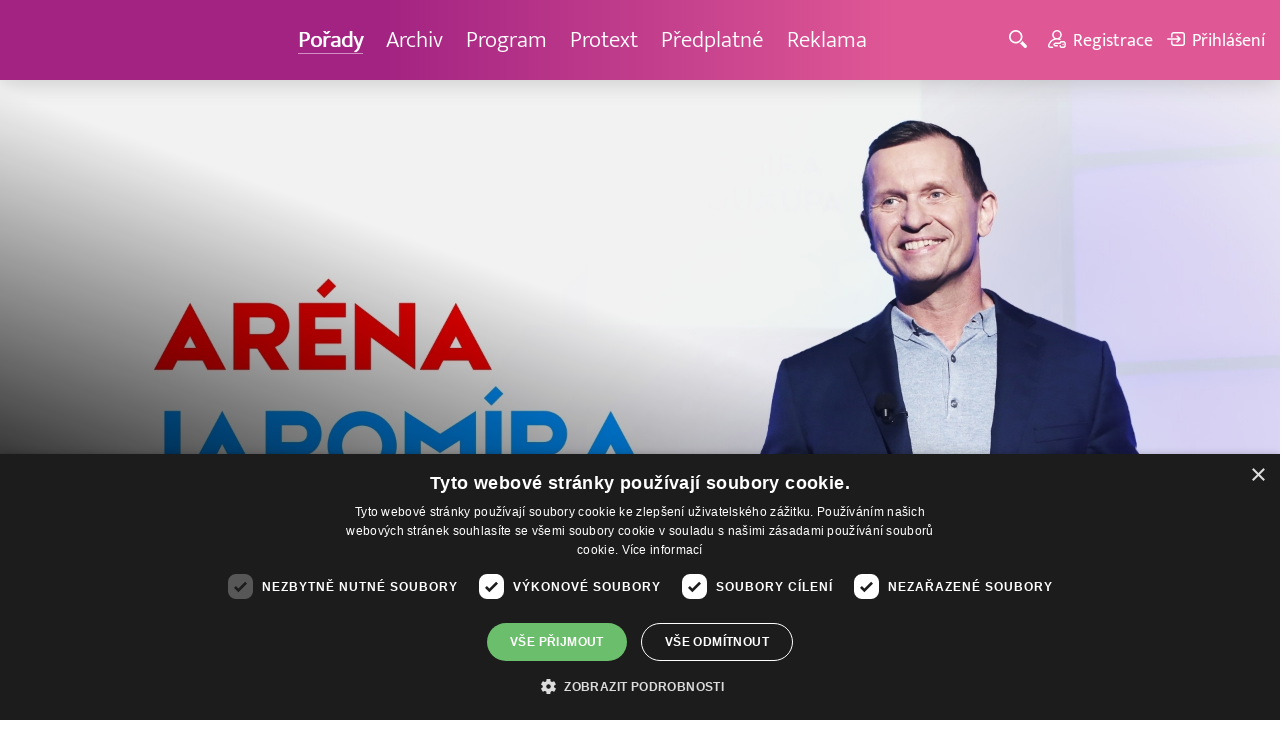

--- FILE ---
content_type: text/html; charset=UTF-8
request_url: https://www.barrandov.tv/arena-jaromira-soukupa/video
body_size: 5701
content:
<!DOCTYPE html>
<html lang="cs">
<head>
<meta charset="UTF-8">
<meta name="viewport" content="width=device-width, initial-scale=1, shrink-to-fit=no">
<title>Aréna Jaromíra Soukupa | Barrandov.tv</title>
<link rel="shortcut icon" href="/favicon.ico" type="image/x-icon" />
<meta name="keywords" content="" />
<meta name="description" content="Jedna z nejúspěšnějších tuzemských soukromých televizních stanic TV Barrandov přichází s další novinkou. Jaromíra Soukupa uvidíte v diskusním pořadu, ve kterém..." />
<meta name="author" content="TV Barrandov, www.barrandov.tv, e-mail: webmaster@barrandov.tv" />
<meta name="googlebot" content="index,follow,snippet,archive" />
<meta name="robots" content="index,follow" />
<meta property="og:site_name" content="Barrandov.tv"/>
<meta property="og:title" content="Aréna Jaromíra Soukupa | Barrandov.tv"/>
<meta property="og:url" content="https://www.barrandov.tv/arena-jaromira-soukupa"/>
<meta property="og:description" content="Jedna z nejúspěšnějších tuzemských soukromých televizních stanic TV Barrandov přichází s další novinkou. Jaromíra Soukupa uvidíte v diskusním pořadu, ve kterém..." />
<meta property="og:image" content="https://www.barrandov.tv/obrazek/201710/59e5c718c3b43/crop-209523-arena-js_818x460.jpg"/>
<meta property="og:site_name" content="Barrandov.tv"/>
<meta property="og:type" content="article" />
<meta property="og:locale" content="en_us" />
<meta itemprop="name"  content="Aréna Jaromíra Soukupa" />
<meta property="fb:app_id" content="378837762316797"/>
<link type="text/css" rel="stylesheet" href="/css/main.package.min.css?v10.9.4">
<link href="https://unpkg.com/nanogallery2@2.4.1/dist/css/nanogallery2.min.css" rel="stylesheet" type="text/css">
<link type="text/css" rel="stylesheet" href="/css/add.css?v1719832214">
<link rel="stylesheet" type="text/css" href="https://www.tyden.cz/css/common.css" media="screen,print">
<link href="/css/css.php?server=1&amp;hiearchie=39,4,1144,161779" type="text/css" rel="stylesheet" media="screen,projection" />
<script type="text/javascript" charset="UTF-8" src="//cdn.cookie-script.com/s/0a08aec0da7c01fc40495a7ebb1e9c87.js"></script>
<script src="/js/jquery/main.package.min.js?version=11"></script>
<script type="text/javascript" src="https://unpkg.com/nanogallery2@2.4.1/dist/jquery.nanogallery2.min.js"></script>
<script src="/js/jquery/add-reklama.js?version=1767420120"></script>
<link href="https://vjs.zencdn.net/5.19/video-js.css" rel="stylesheet">
<script src="https://vjs.zencdn.net/ie8/1.1/videojs-ie8.min.js"></script>
<script src="https://vjs.zencdn.net/5.19/video.js"></script>
<script src="/js/jquery/plupload/plupload.full.min.js" type="text/javascript"></script>
<script src="/js/jquery/add.js?version=10"></script>

<!-- Google tag (gtag.js) -->
<script async src="https://www.googletagmanager.com/gtag/js?id=G-K6ZG0E977S"></script>
<script>
  window.dataLayer = window.dataLayer || [];
  function gtag(){dataLayer.push(arguments);}
  gtag('js', new Date());

  gtag('config', 'G-K6ZG0E977S');
</script>
</head>
<body class="">
<div id="fb-root"></div>
<div id="fb-root"></div>
<script>(function(d, s, id) {
var js, fjs = d.getElementsByTagName(s)[0];
if (d.getElementById(id)) return;
js = d.createElement(s); js.id = id;
js.src = "//connect.facebook.net/cs_CZ/all.js#xfbml=1";
fjs.parentNode.insertBefore(js, fjs);
}(document, 'script', 'facebook-jssdk'));</script>
<!-- CACHE STORE : nastaveni-2 -->
<header class="header">
<div class="container">
<p class="header__brand brand">
<a href="/" title="TV Barrandov – úvodní stránka" class="brand__main">
<img src="/img/logo-tv-barrandov-white.svg" width="140" alt="TV Barrandov" class="brand__logo">
</a>
</p>
<nav class="header__nav nav">
<ul class="nav__user-nav user-nav">
<li class="user-nav__register"><a href="/registrace.php"><svg class="icon icon--register icon--left" width="16" height="16" aria-hidden="true"><use xlink:href="/img/icons.svg#register"/></svg><span class="link-decoration">Registrace</span></a></li>
<li class="user-nav__login"><a href="/prihlaseni.php"><svg class="icon icon--login icon--left" width="16" height="16" aria-hidden="true"><use xlink:href="/img/icons.svg#login"/></svg><span class="link-decoration">Přihlášení</span></a></li>
</ul>
<ul class="nav__menu">
<li class="active"><a href="/porady/">Pořady <em class="category"></em></a>
</li>
<li><a href="/video/">Archiv <em class="category"></em></a>
</li>
<li><a href="/program/#onair">Program <em class="category"></em></a>
</li>
<li><a href="/rubriky/zpravy/protext/">Protext <em class="category"></em></a>
<ul class="nav__submenu">
<li class=""><a href="/rubriky/zpravy/protext/">Protext</a></li>
</ul>
</li>
<li><a href="/premiovy-archiv-barrandov-tv_4_stranka.html">Předplatné <em class="category"></em></a>
</li>
<li><a href="/reklama_21_stranka.html">Reklama <em class="category"></em></a>
</li>
</ul>


</nav>
<ul class="header__user-nav user-nav">
<li class="user-nav__nav-toggle"><button class="nav-toggle"><svg class="icon icon--menu" width="16" height="16" aria-hidden="true"><use xlink:href="/img/icons.svg#menu"/></svg><span class="visually-hidden">Navigace</span></button></li>
<li class="user-nav__search-toggle"><button class="search-toggle" title="Hledání"><svg class="icon icon--magnifier icon--left" width="16" height="16" aria-hidden="true"><use xlink:href="/img/icons.svg#magnifier"/></svg><span class="link-decoration"></span></button></li>
<li class="user-nav__register"><a href="/registrace.php" title="Registrace"><svg class="icon icon--register icon--left" width="16" height="16" aria-hidden="true"><use xlink:href="/img/icons.svg#register"/></svg><span class="link-decoration">Registrace</span></a></li>
<li class="user-nav__login"><a href="/prihlaseni.php" title="Přihlášení"><svg class="icon icon--login icon--left" width="16" height="16" aria-hidden="true"><use xlink:href="/img/icons.svg#login"/></svg><span class="link-decoration">Přihlášení</span></a></li>
</ul>
<form action="/search-index.php" method="get" class="header__search search">
<input type="text" name="q" class="search__input" placeholder="Vyhledat">
<div class="search__controls">
<button class="btn" name="hledat_porady">Hledat TV pořady</button>
<button class="btn" name="hledat_zpravodajstvi">Hledat ve zpravodajství</button>
</div>
</form>
</div>
</header>
<hr>
<main class="main">
<section class="section show-detail pt-none pb-none boxId-159 boxTyp-73 section--white">
<div class="show-detail__header">
<div class="show-detail__visual">
<img class="show-detail__visual-image" src="/obrazek/201710/59e5c718c3b43/crop-209523-arena-js_1920x1080.jpg" alt="Aréna Jaromíra Soukupa" />
</div>
<div class="show-detail__overlay">
<div class="show-detail__title-container">
<div class="container">
<h1 class="show-detail__title" id="sec-info">Aréna Jaromíra Soukupa</h1>
</div>
</div>
<div class="show-detail__nav">
<div class="container">
<ul class="show-detail__menu">
<li class=""><a href="/arena-jaromira-soukupa#sec-info"><span class="link-decoration">Úvod</span></a></li>
<li><a href="/arena-jaromira-soukupa/hoste#sec-info"><span class="link-decoration">Hosté</span></a></li>
<li><a href="/arena-jaromira-soukupa#sec-arena-jaromira-soukupafotogalerie"><span class="link-decoration">Fotogalerie</span></a></li>
<li class="active"><a href="/arena-jaromira-soukupa/video#sec-info"><span class="link-decoration">Video</span></a></li>
</ul>
<span class="navigation__share">
<ul class="share-list show-detail__share mt-s mt-none-m">
<li><a target="_blank" href="http://www.facebook.com/share.php?u=https%3A%2F%2Fwww.barrandov.tv%2Farena-jaromira-soukupa&amp;t=Ar%C3%A9na+Jarom%C3%ADra+Soukupa" class="share-list__icon share-list__icon--fb"><svg class="icon icon--fb" width="16" height="16" aria-hidden="true"><use xlink:href="/img/icons.svg#fb"/></svg></a></li>
<li><a target="_blank" href="https://www.instagram.com/?url=https%3A%2F%2Fwww.barrandov.tv%2Farena-jaromira-soukupa" class="share-list__icon share-list__icon--instagram"><svg class="icon icon--instagram" width="16" height="16" aria-hidden="true"><use xlink:href="/img/icons.svg#instagram"/></svg></a></li>
<li><a target="_blank" href="mailto:?subject=https%3A%2F%2Fwww.barrandov.tv%2F%3A%20Ar%C3%A9na%20Jarom%C3%ADra%20Soukupa&amp;body=Ar%C3%A9na%20Jarom%C3%ADra%20Soukupa%0D%0A%0D%0Ahttps%3A%2F%2Fwww.barrandov.tv%2Farena-jaromira-soukupa" class="share-list__icon"><svg class="icon icon--envelope" width="16" height="16" aria-hidden="true"><use xlink:href="/img/icons.svg#envelope"/></svg></a></li>
</ul>
</span>
</div>
</div>
</div>
</div>
</section>
<hr>
<nav class="category-nav">
<div class="container">
<ul class="category-nav__menu">
<li  class="active"><a href="?&amp;interval=0"><span class="link-decoration"></span></a></li>
<li ><a href="?&amp;interval=1"><span class="link-decoration">minulý týden</span></a></li>
<li ><a href="?&amp;interval=2"><span class="link-decoration">tento týden</span></a></li>
<li ><a href="?&amp;interval=3"><span class="link-decoration">včera</span></a></li>
<li ><a href="?&amp;interval=4"><span class="link-decoration">předevčírem</span></a></li>
<li ><a href="?&amp;interval=5"><span class="link-decoration">dnes</span></a></li>
</ul>
<div class="category-nav__aside category-nav__date-picker mt-s mt-none-m">
<ul class="category-nav__menu">
<li class="category-nav__date-picker  ">
<input type="text" name="date" value="" id="date" class="category-nav__date-picker-input visually-hidden date_flatpickr">
<label for="date" class="category-nav__date-picker-label btn"><span class="link-decoration" style="color:white !important;">&nbsp;&nbsp;&nbsp; Podle data &nbsp;&nbsp;&nbsp;</span></label>
</li>
</ul>
</div>
</div>
</nav>
<hr>
<script type="text/javascript">
$(function() {
$('.date_flatpickr').flatpickr({
locale: 'cs',
disableMobile: true,
onChange: function(dateObj, dateStr) {
window.location.href = '/arena-jaromira-soukupa/video?showDay=' + Math.round(new Date(dateStr).getTime()/1000) + '';
}
});
});
</script>
<section class="section section--blue-light">
<div class="container">
<div class="section-title section-title--l">
<h2 class="section-title__text">Video</h2>
</div>
<div class="grid flex flex-wrap">
<div class="col col--4-m col--3-l mb-m">
<div class="show-box show-box--date">
<div class="show-box__container">
<p class="show-box__date">
<strong>úterý</strong> <span class="text-nowrap">10.01.2023</span>
<svg class="icon icon--arrow-right" width="16" height="16" aria-hidden="true"><use xlink:href="/img/icons.svg#arrow-right"/></svg>
</p>
</div>
</div>
</div>
<div class="col col--6 col--4-m col--3-l mb-m">
<div class="show-box">
<a href="/video/263059-predvolebni-arena-jaromira-soukupa-10-1-2023" class="show-box__container">
<div class="show-box__main">
<img src="/obrazek/202301/63b83d774e043/crop-791589-arena-130421_480x270.jpg" alt="Předvolební Aréna Jaromíra Soukupa" class="show-box__image" />
<div class="show-box__overlay">
<svg class="icon icon--play show-box__icon " width="16" height="16" aria-hidden="true"><use xlink:href="/img/icons.svg#play"/></svg>
<p class="show-box__timestamp">10.01.2023 20:30</p>
<p class="show-box__channel hidden-xs">
<img src="/img/logo-tv-barrandov-white.svg" alt="News Barrandov" width="80" class="show-box__channel-logo">
</p>
</div>
</div>
</a>
</div>
</div>

<div class="col col--4-m col--3-l mb-m">
<div class="show-box show-box--date">
<div class="show-box__container">
<p class="show-box__date">
<strong>úterý</strong> <span class="text-nowrap">03.01.2023</span>
<svg class="icon icon--arrow-right" width="16" height="16" aria-hidden="true"><use xlink:href="/img/icons.svg#arrow-right"/></svg>
</p>
</div>
</div>
</div>
<div class="col col--6 col--4-m col--3-l mb-m">
<div class="show-box">
<a href="/video/261879-predvolebni-arena-jaromira-soukupa-3-1-2023" class="show-box__container">
<div class="show-box__main">
<img src="/obrazek/202301/63b2c10c1cd59/crop-791589-arena-130421_480x270.jpg" alt="Předvolební Aréna Jaromíra Soukupa" class="show-box__image" />
<div class="show-box__overlay">
<svg class="icon icon--play show-box__icon " width="16" height="16" aria-hidden="true"><use xlink:href="/img/icons.svg#play"/></svg>
<p class="show-box__timestamp">03.01.2023 20:30</p>
<p class="show-box__channel hidden-xs">
<img src="/img/logo-tv-barrandov-white.svg" alt="News Barrandov" width="80" class="show-box__channel-logo">
</p>
</div>
</div>
</a>
</div>
</div>

<div class="col col--4-m col--3-l mb-m">
<div class="show-box show-box--date">
<div class="show-box__container">
<p class="show-box__date">
<strong>úterý</strong> <span class="text-nowrap">20.12.2022</span>
<svg class="icon icon--arrow-right" width="16" height="16" aria-hidden="true"><use xlink:href="/img/icons.svg#arrow-right"/></svg>
</p>
</div>
</div>
</div>
<div class="col col--6 col--4-m col--3-l mb-m">
<div class="show-box">
<a href="/video/261093-arena-jaromira-soukupa-20-12-2022" class="show-box__container">
<div class="show-box__main">
<img src="/obrazek/202212/639c5daeb1f7e/crop-211470-1-arena-video_480x270.jpg" alt="" class="show-box__image" />
<div class="show-box__overlay">
<svg class="icon icon--play show-box__icon " width="16" height="16" aria-hidden="true"><use xlink:href="/img/icons.svg#play"/></svg>
<p class="show-box__timestamp">20.12.2022 22:50</p>
<p class="show-box__channel hidden-xs">
<img src="/img/logo-tv-barrandov-white.svg" alt="News Barrandov" width="80" class="show-box__channel-logo">
</p>
</div>
</div>
</a>
</div>
</div>

<div class="col col--6 col--4-m col--3-l mb-m">
<div class="show-box">
<a href="/video/261090-arena-jaromira-soukupa-20-12-2022" class="show-box__container">
<div class="show-box__main">
<img src="/obrazek/202212/639c5dab0b147/crop-211470-1-arena-video_480x270.jpg" alt="" class="show-box__image" />
<div class="show-box__overlay">
<svg class="icon icon--play show-box__icon " width="16" height="16" aria-hidden="true"><use xlink:href="/img/icons.svg#play"/></svg>
<p class="show-box__timestamp">20.12.2022 20:30</p>
<p class="show-box__channel hidden-xs">
<img src="/img/logo-tv-barrandov-white.svg" alt="News Barrandov" width="80" class="show-box__channel-logo">
</p>
</div>
</div>
</a>
</div>
</div>

<div class="col col--4-m col--3-l mb-m">
<div class="show-box show-box--date">
<div class="show-box__container">
<p class="show-box__date">
<strong>úterý</strong> <span class="text-nowrap">13.12.2022</span>
<svg class="icon icon--arrow-right" width="16" height="16" aria-hidden="true"><use xlink:href="/img/icons.svg#arrow-right"/></svg>
</p>
</div>
</div>
</div>
<div class="col col--6 col--4-m col--3-l mb-m">
<div class="show-box">
<a href="/video/260768-arena-jaromira-soukupa-13-12-2022" class="show-box__container">
<div class="show-box__main">
<img src="/obrazek/202212/6391b158575f2/crop-211470-1-arena-video_480x270.jpg" alt="" class="show-box__image" />
<div class="show-box__overlay">
<svg class="icon icon--play show-box__icon " width="16" height="16" aria-hidden="true"><use xlink:href="/img/icons.svg#play"/></svg>
<p class="show-box__timestamp">13.12.2022 22:50</p>
<p class="show-box__channel hidden-xs">
<img src="/img/logo-tv-barrandov-white.svg" alt="News Barrandov" width="80" class="show-box__channel-logo">
</p>
</div>
</div>
</a>
</div>
</div>

<div class="col col--6 col--4-m col--3-l mb-m">
<div class="show-box">
<a href="/video/260598-arena-jaromira-soukupa-13-12-2022" class="show-box__container">
<div class="show-box__main">
<img src="/obrazek/202212/6391b1549a7dc/crop-211470-1-arena-video_480x270.jpg" alt="" class="show-box__image" />
<div class="show-box__overlay">
<svg class="icon icon--play show-box__icon " width="16" height="16" aria-hidden="true"><use xlink:href="/img/icons.svg#play"/></svg>
<p class="show-box__timestamp">13.12.2022 20:30</p>
<p class="show-box__channel hidden-xs">
<img src="/img/logo-tv-barrandov-white.svg" alt="News Barrandov" width="80" class="show-box__channel-logo">
</p>
</div>
</div>
</a>
</div>
</div>

<div class="col col--4-m col--3-l mb-m">
<div class="show-box show-box--date">
<div class="show-box__container">
<p class="show-box__date">
<strong>úterý</strong> <span class="text-nowrap">06.12.2022</span>
<svg class="icon icon--arrow-right" width="16" height="16" aria-hidden="true"><use xlink:href="/img/icons.svg#arrow-right"/></svg>
</p>
</div>
</div>
</div>
<div class="col col--6 col--4-m col--3-l mb-m">
<div class="show-box">
<a href="/video/260130-arena-jaromira-soukupa-6-12-2022" class="show-box__container">
<div class="show-box__main">
<img src="/obrazek/202211/6384f2fd9c5f8/crop-211470-1-arena-video_480x270.jpg" alt="" class="show-box__image" />
<div class="show-box__overlay">
<svg class="icon icon--play show-box__icon " width="16" height="16" aria-hidden="true"><use xlink:href="/img/icons.svg#play"/></svg>
<p class="show-box__timestamp">06.12.2022 22:50</p>
<p class="show-box__channel hidden-xs">
<img src="/img/logo-tv-barrandov-white.svg" alt="News Barrandov" width="80" class="show-box__channel-logo">
</p>
</div>
</div>
</a>
</div>
</div>

<div class="col col--6 col--4-m col--3-l mb-m">
<div class="show-box">
<a href="/video/260127-arena-jaromira-soukupa-6-12-2022" class="show-box__container">
<div class="show-box__main">
<img src="/obrazek/202211/6384f2f9bc9dc/crop-211470-1-arena-video_480x270.jpg" alt="" class="show-box__image" />
<div class="show-box__overlay">
<svg class="icon icon--play show-box__icon " width="16" height="16" aria-hidden="true"><use xlink:href="/img/icons.svg#play"/></svg>
<p class="show-box__timestamp">06.12.2022 20:30</p>
<p class="show-box__channel hidden-xs">
<img src="/img/logo-tv-barrandov-white.svg" alt="News Barrandov" width="80" class="show-box__channel-logo">
</p>
</div>
</div>
</a>
</div>
</div>

<div class="col col--4-m col--3-l mb-m">
<div class="show-box show-box--date">
<div class="show-box__container">
<p class="show-box__date">
<strong>úterý</strong> <span class="text-nowrap">29.11.2022</span>
<svg class="icon icon--arrow-right" width="16" height="16" aria-hidden="true"><use xlink:href="/img/icons.svg#arrow-right"/></svg>
</p>
</div>
</div>
</div>
<div class="col col--6 col--4-m col--3-l mb-m">
<div class="show-box">
<a href="/video/259361-arena-jaromira-soukupa-29-11-2022" class="show-box__container">
<div class="show-box__main">
<img src="/obrazek/202211/637e0109607be/crop-211470-1-arena-video_480x270.jpg" alt="" class="show-box__image" />
<div class="show-box__overlay">
<svg class="icon icon--play show-box__icon " width="16" height="16" aria-hidden="true"><use xlink:href="/img/icons.svg#play"/></svg>
<p class="show-box__timestamp">29.11.2022 22:50</p>
<p class="show-box__channel hidden-xs">
<img src="/img/logo-tv-barrandov-white.svg" alt="News Barrandov" width="80" class="show-box__channel-logo">
</p>
</div>
</div>
</a>
</div>
</div>

<div class="col col--6 col--4-m col--3-l mb-m">
<div class="show-box">
<a href="/video/259358-arena-jaromira-soukupa-29-11-2022" class="show-box__container">
<div class="show-box__main">
<img src="/obrazek/202211/637e010581b4e/crop-211470-1-arena-video_480x270.jpg" alt="" class="show-box__image" />
<div class="show-box__overlay">
<svg class="icon icon--play show-box__icon " width="16" height="16" aria-hidden="true"><use xlink:href="/img/icons.svg#play"/></svg>
<p class="show-box__timestamp">29.11.2022 20:30</p>
<p class="show-box__channel hidden-xs">
<img src="/img/logo-tv-barrandov-white.svg" alt="News Barrandov" width="80" class="show-box__channel-logo">
</p>
</div>
</div>
</a>
</div>
</div>

<div class="col col--4-m col--3-l mb-m">
<div class="show-box show-box--date">
<div class="show-box__container">
<p class="show-box__date">
<strong>úterý</strong> <span class="text-nowrap">22.11.2022</span>
<svg class="icon icon--arrow-right" width="16" height="16" aria-hidden="true"><use xlink:href="/img/icons.svg#arrow-right"/></svg>
</p>
</div>
</div>
</div>
<div class="col col--6 col--4-m col--3-l mb-m">
<div class="show-box">
<a href="/video/259025-arena-jaromira-soukupa-22-11-2022" class="show-box__container">
<div class="show-box__main">
<img src="/obrazek/202211/637be1d912c77/crop-211470-1-arena-video_480x270.jpg" alt="" class="show-box__image" />
<div class="show-box__overlay">
<svg class="icon icon--play show-box__icon " width="16" height="16" aria-hidden="true"><use xlink:href="/img/icons.svg#play"/></svg>
<p class="show-box__timestamp">22.11.2022 22:50</p>
<p class="show-box__channel hidden-xs">
<img src="/img/logo-tv-barrandov-white.svg" alt="News Barrandov" width="80" class="show-box__channel-logo">
</p>
</div>
</div>
</a>
</div>
</div>

<div class="col col--6 col--4-m col--3-l mb-m">
<div class="show-box">
<a href="/video/259022-arena-jaromira-soukupa-22-11-2022" class="show-box__container">
<div class="show-box__main">
<img src="/obrazek/202211/637be1d5586b6/crop-211470-1-arena-video_480x270.jpg" alt="" class="show-box__image" />
<div class="show-box__overlay">
<svg class="icon icon--play show-box__icon " width="16" height="16" aria-hidden="true"><use xlink:href="/img/icons.svg#play"/></svg>
<p class="show-box__timestamp">22.11.2022 20:30</p>
<p class="show-box__channel hidden-xs">
<img src="/img/logo-tv-barrandov-white.svg" alt="News Barrandov" width="80" class="show-box__channel-logo">
</p>
</div>
</div>
</a>
</div>
</div>

<div class="col col--4-m col--3-l mb-m">
<div class="show-box show-box--date">
<div class="show-box__container">
<p class="show-box__date">
<strong>úterý</strong> <span class="text-nowrap">15.11.2022</span>
<svg class="icon icon--arrow-right" width="16" height="16" aria-hidden="true"><use xlink:href="/img/icons.svg#arrow-right"/></svg>
</p>
</div>
</div>
</div>
<div class="col col--6 col--4-m col--3-l mb-m">
<div class="show-box">
<a href="/video/258455-arena-jaromira-soukupa-15-11-2022" class="show-box__container">
<div class="show-box__main">
<img src="/obrazek/202211/636ce6fb72973/crop-211470-1-arena-video_480x270.jpg" alt="" class="show-box__image" />
<div class="show-box__overlay">
<svg class="icon icon--play show-box__icon " width="16" height="16" aria-hidden="true"><use xlink:href="/img/icons.svg#play"/></svg>
<p class="show-box__timestamp">15.11.2022 22:50</p>
<p class="show-box__channel hidden-xs">
<img src="/img/logo-tv-barrandov-white.svg" alt="News Barrandov" width="80" class="show-box__channel-logo">
</p>
</div>
</div>
</a>
</div>
</div>

<div class="col col--6 col--4-m col--3-l mb-m">
<div class="show-box">
<a href="/video/258452-arena-jaromira-soukupa-15-11-2022" class="show-box__container">
<div class="show-box__main">
<img src="/obrazek/202211/636ce6f7d5557/crop-211470-1-arena-video_480x270.jpg" alt="" class="show-box__image" />
<div class="show-box__overlay">
<svg class="icon icon--play show-box__icon " width="16" height="16" aria-hidden="true"><use xlink:href="/img/icons.svg#play"/></svg>
<p class="show-box__timestamp">15.11.2022 20:30</p>
<p class="show-box__channel hidden-xs">
<img src="/img/logo-tv-barrandov-white.svg" alt="News Barrandov" width="80" class="show-box__channel-logo">
</p>
</div>
</div>
</a>
</div>
</div>

<div class="col col--4-m col--3-l mb-m">
<div class="show-box show-box--date">
<div class="show-box__container">
<p class="show-box__date">
<strong>úterý</strong> <span class="text-nowrap">08.11.2022</span>
<svg class="icon icon--arrow-right" width="16" height="16" aria-hidden="true"><use xlink:href="/img/icons.svg#arrow-right"/></svg>
</p>
</div>
</div>
</div>
<div class="col col--6 col--4-m col--3-l mb-m">
<div class="show-box">
<a href="/video/258037-arena-jaromira-soukupa-8-11-2022" class="show-box__container">
<div class="show-box__main">
<img src="/obrazek/202211/6368e75b10ee6/crop-211470-1-arena-video_480x270.jpg" alt="" class="show-box__image" />
<div class="show-box__overlay">
<svg class="icon icon--play show-box__icon " width="16" height="16" aria-hidden="true"><use xlink:href="/img/icons.svg#play"/></svg>
<p class="show-box__timestamp">08.11.2022 22:50</p>
<p class="show-box__channel hidden-xs">
<img src="/img/logo-tv-barrandov-white.svg" alt="News Barrandov" width="80" class="show-box__channel-logo">
</p>
</div>
</div>
</a>
</div>
</div>

<div class="col col--6 col--4-m col--3-l mb-m">
<div class="show-box">
<a href="/video/257826-arena-jaromira-soukupa-8-11-2022" class="show-box__container">
<div class="show-box__main">
<img src="/obrazek/202211/6368e756d3f74/crop-211470-1-arena-video_480x270.jpg" alt="" class="show-box__image" />
<div class="show-box__overlay">
<svg class="icon icon--play show-box__icon " width="16" height="16" aria-hidden="true"><use xlink:href="/img/icons.svg#play"/></svg>
<p class="show-box__timestamp">08.11.2022 20:30</p>
<p class="show-box__channel hidden-xs">
<img src="/img/logo-tv-barrandov-white.svg" alt="News Barrandov" width="80" class="show-box__channel-logo">
</p>
</div>
</div>
</a>
</div>
</div>

</div>
<div class="pagination mt-l ">
<p class="pagination__pages">
<span class="pagination__prev">předchozí</span>
<strong style="padding: .25rem;">1</strong>
<a href="?page=2">2</a>
<a href="?page=3">3</a>
<a href="?page=4">4</a>
<a href="?page=5">5</a>
<span class="pagination__ellipsis">...</span>
<a href="?page=25">25</a>
<a href="?page=2" class="pagination__next">další</a>
</p>
<form action="" method="get" class="pagination__form">
<input type="text" class="pagination__form-input" placeholder="Přejít na stránku" name="page">
<button type="submit" class="pagination__form-submit btn">Přejít</button>
</form>
</div>
</div>
</section>
<!--/ section: video archiv -->

<hr />

</main>
<hr>
<footer class="footer">
<div class="footer__header">
<div class="container">
<p>Máte dotaz? Pište na e-mail <a href="mailto:dotazy@barrandov.tv"><strong>dotazy@barrandov.tv</strong></a>.</p>
</div>
</div>
<div class="footer__main">
<div class="container">
<div class="grid">
<div class="col col--6 col--3-m footer-section">
<h3 id="mcetoc_1i1djeg5t0">TV BARRANDOV</h3>
<ul>
<li><span style="color: #000000;"><a href="/program/" style="color: #000000;">Televizní program</a></span><br /><span style="color: #000000;"><a href="/video/" style="color: #000000;">Videoarchiv</a></span></li>
<li><span style="color: #000000;"><a href="https://akcionari.barrandov.tv/" style="color: #000000;">Akcionáři</a></span></li>
<li><span style="color: #000000;"><a href="https://www.empresamedia.cz/kariera/" style="color: #000000;" target="_blank" rel="noopener noreferrer">Kariéra</a></span></li>
<li><span style="color: #000000;"><a href="https://mediamaster.medea.cz/soubory/loga-stanic-tv-barrandov.zip" style="color: #000000;">Loga ke stažení</a></span></li>
</ul>
</div>
<div class="col col--6 col--3-m footer-section">
<h3 id="mcetoc_1ibfhcs8p0"><span style="color: #ffffff;">Doporučujeme</span></h3>
<ul>
<li></li>
<li><span style="color: #000000;"><a href="https://www.barrandov.tv/vip-svet-magazin" style="color: #000000;">VIP svět magazín</a></span></li>
<li><span style="color: #000000;"><a href="https://www.barrandov.tv/tomas-arsov-v-akci" style="color: #000000;">Tomáš Arsov v akci</a><br /></span></li>
<li><span style="color: #000000;"><a href="https://www.barrandov.tv/sejdeme-se-na-cibulce" style="color: #000000;">Sejdeme se na Cibulce</a><br /><a href="https://www.barrandov.tv/tomas-arsov-v-akci" style="color: #000000;">Vít Olmer: Den s osobností</a><br /></span></li>
<li><span style="color: #000000;"><a href="https://www.barrandov.tv/sexona" style="color: #000000;">SeXoňa</a></span></li>
<li><span></span></li>
<li><br /><br /></li>
<li><span style="color: #000000;"></span></li>
<li><span style="color: #000000;"></span></li>
</ul>
</div>
<div class="col col--6 col--3-m footer-section">
<h3 id="mcetoc_1iacujjka1"><a href="https://www.barrandov.tv/kontakty_19_stranka.html">Kontakt</a></h3>
<p><span style="color: #000000;">Barrandov Televizní Studio, a.s.<br /></span><span style="color: #000000;">Kříženeckého nám. 322<br />152 00  Praha 5</span></p>
<p><span style="color: #000000;">IČ 416 93 311</span></p>
<p><span style="color: #000000;"><a href="mailto:dotazy@barrandov.tv">dotazy@barrandov.tv</a></span></p>
</div>
<div class="col col--6 col--3-m footer-section">
<h3>Sociální sítě</h3>
<ul class="share-list">
<li><a target="_blank" href="https://cs-cz.facebook.com/tvbarrandov/" class="share-list__icon share-list__icon--fb" rel="noopener noreferrer"> <svg class="icon icon--fb" width="16" height="16" aria-hidden="true"> <use xlink:href="/img/icons.svg#fb"> </use> </svg></a></li>
<li><a target="_blank" href="https://www.instagram.com/barrandovtv/" class="share-list__icon share-list__icon--twitter" rel="noopener noreferrer"> <svg class="icon icon--twitter" width="16" height="16" aria-hidden="true"> <use xlink:href="/img/icons.svg#instagram"> </use> </svg></a></li>
<li><a target="_blank" style="background-color: #ff0000;" href="https://www.youtube.com/@TelevizeBarrandovOfficial" class="share-list__icon share-list__icon--youtube" rel="noopener noreferrer"> <svg class="icon icon--twitter" width="16" height="16" viewbox="0 0 24 24" xmlns="http://www.w3.org/2000/svg"><path d="m21.6 7.2c-.1-.4-.3-.8-.6-1.1s-.7-.5-1.1-.6c-1.6-.5-7.9-.5-7.9-.5s-6.3 0-7.8.4c-.4.1-.8.4-1.1.7s-.6.7-.7 1.1c-.4 1.5-.4 4.8-.4 4.8s0 3.3.4 4.8c.2.9.9 1.5 1.8 1.8 1.5.4 7.8.4 7.8.4s6.3 0 7.8-.4c.4-.1.8-.3 1.1-.6s.5-.7.6-1.1c.5-1.6.5-4.9.5-4.9s0-3.2-.4-4.8zm-11.6 7.8v-6l5.2 3z"></path></svg> </a></li>
<li><a target="_blank" style="background-color: #000;" href="https://www.tiktok.com/@tvbarrandovofficial?_t=ZN-8wXOtld1b9C&amp;_r=1" class="share-list__icon share-list__icon--tiktok" rel="noopener noreferrer"> <svg class="icon icon--twitter" width="16" height="16" viewbox="0 0 48 48" xmlns="http://www.w3.org/2000/svg"> <path d="M33.3 12.1a8.6 8.6 0 0 1-3.8-7V4h-6.7v24.2a4.8 4.8 0 1 1-4.8-4.8c.5 0 1 .1 1.5.2V16a11.5 11.5 0 0 0-1.5-.1 11.5 11.5 0 1 0 11.5 11.5V20a15.1 15.1 0 0 0 8.6 2.6v-6.7a8.6 8.6 0 0 1-4.8-1.4z"></path> </svg> </a></li>
</ul>
</div>
<!-- CACHE FETCH : box-footer -->
</div>
</div>
</div>
<div class="footer__copy">
<div class="container">
<p id="copy"><span style="color: #ffffff;">© 2008–2025 EMPRESA MEDIA, a.s. Všechna práva vyhrazena. Kompletní pravidla využívání obsahu webu <span style="text-decoration: underline;"><a href="/staticky-obsah/pravidla_pouzivani_obsahu_empresa.pdf" target="_blank" rel="noopener noreferrer" style="color: #ffffff; text-decoration: underline;">najdete ZDE</a></span>. <span style="text-decoration: underline;"><a href="https://www.barrandov.tv/staticky-obsah/Zasady-ochrany-osobnich-a-dalsich-zpracovavanych-udaju-EMPRESA-MEDIA-20220613.pdf" target="_blank" rel="noopener noreferrer" title="Zásady ochrany osobních a dalších zpracovávaných údajů" style="color: #ffffff; text-decoration: underline;">Zásady ochrany osobních a dalších zpracovávaných údajů</a></span>. <span id="csconsentlink"><span style="text-decoration: underline;"><a id="csconsentlink" style="color: #ffffff; text-decoration: underline;"></a>Nastavení Cookies</span>.</span></span><br /><span style="color: #ffffff;">Informace o měření sledovanosti videa ve video archivu <span style="text-decoration: underline;"><a href="http://cdn-gl.imrworldwide.com/priv/browser/cz/cs/optout.html" target="_blank" rel="noopener noreferrer" style="color: #ffffff; text-decoration: underline;">Nielsen Digital Measurement</a></span>. Využíváme grafické podklady z <span style="text-decoration: underline;"><a href="https://cz.depositphotos.com/" target="_blank" rel="noopener noreferrer" style="color: #ffffff; text-decoration: underline;">depositphotos.com</a></span>.</span></p>
<!-- CACHE FETCH : nastaveni-9 -->
</div>
</div>
</footer>
<!-- Vygenerovano za 3.823 vterin
 -->
</body>
</html>


--- FILE ---
content_type: text/css
request_url: https://www.barrandov.tv/css/main.package.min.css?v10.9.4
body_size: 15247
content:
/*! normalize.css v8.0.1 | MIT License | github.com/necolas/normalize.css */.channel-program,.discussion-panel__body,.nav__menu,.on-air-boxes--hp,.section-title__container,.tabs__tab-list{-webkit-box-direction:normal}button,hr,input{overflow:visible}progress,sub,sup{vertical-align:baseline}.remodal,html{-webkit-text-size-adjust:100%}.flatpickr-current-month,.remodal{-webkit-transform:translate3d(0,0,0)}.col,.col--12,.file-control,.numInputWrapper input,.remodal{width:100%}.nav__menu,.section-title__container{-webkit-box-orient:horizontal}.ellipsis,.show-list__show-name{white-space:nowrap;text-overflow:ellipsis}.article-box__lead,.article-box__tags,.article-box__title,.show-box__timestamp{text-shadow:1px 1px 3px #000}.nav__menu>li.active,.nav__submenu>li.active a,.user-nav>li.active{text-shadow:1px 0 0 currentColor}.article-box:hover::after,.media-box__container:focus .media-box__image-container::after,.media-box__container:focus .show-box__overlay::after,.media-box__container:hover .media-box__image-container::after,.media-box__container:hover .show-box__overlay::after,.show-box:hover .show-box__overlay::after{opacity:.5}h1,h2,h3,h4,html{line-height:1.15}.on-air-box__container,.show-box__container,.visible,details,main{display:block}h1{margin:.67em 0}hr{box-sizing:content-box;height:0;display:none}.remodal,legend{box-sizing:border-box}code,kbd,pre,samp{font-family:monospace,monospace;font-size:1em}a{background-color:transparent;color:currentColor;text-decoration:none}abbr[title]{border-bottom:none;text-decoration:underline;text-decoration:underline dotted}b,strong{font-weight:bolder}small{font-size:80%}sub,sup{font-size:75%;line-height:0;position:relative}sub{bottom:-.25em}sup{top:-.5em}img{border-style:none}button,input,optgroup,select,textarea{font-family:inherit;font-size:100%;line-height:1.15;margin:0}button,select{text-transform:none}[type=button],[type=reset],[type=submit],button{-webkit-appearance:button}[type=button]::-moz-focus-inner,[type=reset]::-moz-focus-inner,[type=submit]::-moz-focus-inner,button::-moz-focus-inner{border-style:none;padding:0}[type=button]:-moz-focusring,[type=reset]:-moz-focusring,[type=submit]:-moz-focusring,button:-moz-focusring{outline:ButtonText dotted 1px}fieldset{padding:.35em .75em .625em}legend{color:inherit;display:table;max-width:100%;padding:0;white-space:normal}textarea{overflow:auto}[type=checkbox],[type=radio]{box-sizing:border-box;padding:0}[type=number]::-webkit-inner-spin-button,[type=number]::-webkit-outer-spin-button{height:auto}[type=search]{-webkit-appearance:textfield;outline-offset:-2px}[type=search]::-webkit-search-decoration{-webkit-appearance:none}::-webkit-file-upload-button{-webkit-appearance:button;font:inherit}summary{display:list-item}.flatpickr-months .flatpickr-next-month.flatpickr-disabled,.flatpickr-months .flatpickr-prev-month.flatpickr-disabled,.remodal,[data-remodal-id],[hidden],template{display:none}html.remodal-is-locked{overflow:hidden;-ms-touch-action:none;touch-action:none}.remodal-overlay{position:fixed;z-index:9999;top:-5000px;right:-5000px;bottom:-5000px;left:-5000px;display:none}.remodal-wrapper{position:fixed;z-index:10000;top:0;right:0;bottom:0;left:0;display:none;overflow:auto;text-align:center;-webkit-overflow-scrolling:touch;padding:10px 10px 0}.remodal-wrapper:after{display:inline-block;height:100%;margin-left:-.05em;content:""}.remodal-overlay,.remodal-wrapper{-webkit-backface-visibility:hidden;backface-visibility:hidden}.remodal{position:relative;outline:0;-ms-text-size-adjust:100%;text-size-adjust:100%;margin-bottom:10px;padding:35px;transform:translate3d(0,0,0);color:#2b2e38;background:#fff}.remodal-cancel,.remodal-close,.remodal-confirm{overflow:visible;border:0;text-decoration:none;margin:0;cursor:pointer;outline:0}.article-preview__tags,.article__tags,.checkbox-group--inline .checkbox-group__control,.checkbox-group--inline .radio-group__control,.col,.icon,.numInputWrapper input,.numInputWrapper span,.radio-group--inline .checkbox-group__control,.radio-group--inline .radio-group__control,.remodal-is-initialized,.share-list>li{display:inline-block}.remodal-close,.remodal-close:before{display:block;width:35px;position:absolute}.remodal-bg.remodal-is-opened,.remodal-bg.remodal-is-opening{-webkit-filter:blur(3px);filter:blur(3px)}.remodal-overlay.remodal-is-closing,.remodal-overlay.remodal-is-opening,.remodal.remodal-is-closing,.remodal.remodal-is-opening{-webkit-animation-duration:.3s;animation-duration:.3s;-webkit-animation-fill-mode:forwards;animation-fill-mode:forwards}.remodal-overlay.remodal-is-opening{-webkit-animation-name:remodal-overlay-opening-keyframes;animation-name:remodal-overlay-opening-keyframes}.remodal-overlay.remodal-is-closing{-webkit-animation-name:remodal-overlay-closing-keyframes;animation-name:remodal-overlay-closing-keyframes}.remodal.remodal-is-opening{-webkit-animation-name:remodal-opening-keyframes;animation-name:remodal-opening-keyframes}.remodal.remodal-is-closing{-webkit-animation-name:remodal-closing-keyframes;animation-name:remodal-closing-keyframes}.grid--middle>.col,.remodal,.remodal-wrapper:after{vertical-align:middle}.remodal-close{height:35px;padding:0;background:0 0}.remodal-close:before{font-family:Arial,"Helvetica CY","Nimbus Sans L",sans-serif!important;font-size:25px;line-height:35px;top:0;left:0;content:"\00d7";text-align:center}.remodal-cancel,.remodal-confirm{font:inherit;display:inline-block;min-width:110px;padding:12px 0;-webkit-transition:background .2s;transition:background .2s;text-align:center;vertical-align:middle}.article-box__image,.box__image{font-family:"object-fit: cover;"}.col,.grid{vertical-align:top}.remodal-confirm{color:#fff;background:#81c784}.remodal-confirm:focus,.remodal-confirm:hover{background:#66bb6a}.remodal-cancel{color:#fff;background:#e57373}.remodal-cancel:focus,.remodal-cancel:hover{background:#ef5350}.remodal-cancel::-moz-focus-inner,.remodal-close::-moz-focus-inner,.remodal-confirm::-moz-focus-inner{padding:0;border:0}@-webkit-keyframes remodal-opening-keyframes{from{-webkit-transform:scale(1.05);transform:scale(1.05);opacity:0}to{-webkit-transform:none;transform:none;opacity:1;-webkit-filter:blur(0);filter:blur(0)}}@keyframes remodal-opening-keyframes{from{-webkit-transform:scale(1.05);transform:scale(1.05);opacity:0}to{-webkit-transform:none;transform:none;opacity:1;-webkit-filter:blur(0);filter:blur(0)}}@-webkit-keyframes remodal-closing-keyframes{from{-webkit-transform:scale(1);transform:scale(1);opacity:1}to{-webkit-transform:scale(.95);transform:scale(.95);opacity:0;-webkit-filter:blur(0);filter:blur(0)}}@keyframes remodal-closing-keyframes{from{-webkit-transform:scale(1);transform:scale(1);opacity:1}to{-webkit-transform:scale(.95);transform:scale(.95);opacity:0;-webkit-filter:blur(0);filter:blur(0)}}@-webkit-keyframes remodal-overlay-opening-keyframes{from{opacity:0}to{opacity:1}}@keyframes remodal-overlay-opening-keyframes{from{opacity:0}to{opacity:1}}@-webkit-keyframes remodal-overlay-closing-keyframes{from{opacity:1}to{opacity:0}}@keyframes remodal-overlay-closing-keyframes{from{opacity:1}to{opacity:0}}@media only screen and (min-width:641px){.remodal{max-width:700px}}.lt-ie9 .remodal-overlay{background:#2b2e38}.lt-ie9 .remodal{width:700px}.flatpickr-calendar{background:#fff;opacity:0;display:none;text-align:center;visibility:hidden;padding:0;-webkit-animation:none;animation:none;direction:ltr;border:0;font-size:14px;line-height:24px;border-radius:5px;position:absolute;width:307.875px;-webkit-box-sizing:border-box;box-sizing:border-box;-ms-touch-action:manipulation;touch-action:manipulation;-webkit-box-shadow:1px 0 0 #e6e6e6,-1px 0 0 #e6e6e6,0 1px 0 #e6e6e6,0 -1px 0 #e6e6e6,0 3px 13px rgba(0,0,0,.08);box-shadow:1px 0 0 #e6e6e6,-1px 0 0 #e6e6e6,0 1px 0 #e6e6e6,0 -1px 0 #e6e6e6,0 3px 13px rgba(0,0,0,.08)}.flatpickr-calendar.inline,.flatpickr-calendar.open{opacity:1;max-height:640px;visibility:visible}.flatpickr-calendar.open{display:inline-block;z-index:99999}.flatpickr-calendar.animate.open{-webkit-animation:.3s cubic-bezier(.23,1,.32,1) fpFadeInDown;animation:.3s cubic-bezier(.23,1,.32,1) fpFadeInDown}.flatpickr-calendar.inline{display:block;position:relative;top:2px}.flatpickr-calendar.static{position:absolute;top:calc(100% + 2px)}.flatpickr-calendar.static.open{z-index:999;display:block}.flatpickr-calendar.multiMonth .flatpickr-days .dayContainer:nth-child(n+1) .flatpickr-day.inRange:nth-child(7n+7){-webkit-box-shadow:none!important;box-shadow:none!important}.flatpickr-calendar.multiMonth .flatpickr-days .dayContainer:nth-child(n+2) .flatpickr-day.inRange:nth-child(7n+1){-webkit-box-shadow:-2px 0 0 #e6e6e6,5px 0 0 #e6e6e6;box-shadow:-2px 0 0 #e6e6e6,5px 0 0 #e6e6e6}.flatpickr-calendar .hasTime .dayContainer,.flatpickr-calendar .hasWeeks .dayContainer{border-bottom:0;border-bottom-right-radius:0;border-bottom-left-radius:0}.flatpickr-calendar .hasWeeks .dayContainer{border-left:0}.flatpickr-calendar.showTimeInput.hasTime .flatpickr-time{height:40px;border-top:1px solid #e6e6e6}.flatpickr-calendar.noCalendar.hasTime .flatpickr-time{height:auto}.flatpickr-calendar:after,.flatpickr-calendar:before{position:absolute;display:block;pointer-events:none;border:solid transparent;content:"";height:0;width:0;left:22px}.flatpickr-calendar.rightMost:after,.flatpickr-calendar.rightMost:before{left:auto;right:22px}.flatpickr-calendar:before{border-width:5px;margin:0 -5px}.flatpickr-calendar:after{border-width:4px;margin:0 -4px}.flatpickr-calendar.arrowTop:after,.flatpickr-calendar.arrowTop:before{bottom:100%}.flatpickr-calendar.arrowTop:before{border-bottom-color:#e6e6e6}.flatpickr-calendar.arrowTop:after{border-bottom-color:#fff}.flatpickr-calendar.arrowBottom:after,.flatpickr-calendar.arrowBottom:before{top:100%}.flatpickr-calendar.arrowBottom:before{border-top-color:#e6e6e6}.flatpickr-calendar.arrowBottom:after{border-top-color:#fff}.flatpickr-calendar:focus,.flatpickr-current-month .flatpickr-monthDropdown-months:active,.flatpickr-current-month .flatpickr-monthDropdown-months:focus,.flatpickr-current-month input.cur-year:focus,.flatpickr-days:focus{outline:0}.flatpickr-wrapper{position:relative;display:inline-block}.flatpickr-months,.flatpickr-weekdays{display:-webkit-box;display:-webkit-flex;display:-ms-flexbox}.flatpickr-months{display:flex}.flatpickr-months .flatpickr-month{background:0 0;color:rgba(0,0,0,.9);fill:rgba(0,0,0,0.9);height:28px;line-height:1;text-align:center;position:relative;-webkit-user-select:none;-moz-user-select:none;-ms-user-select:none;user-select:none;overflow:hidden;-webkit-box-flex:1;-webkit-flex:1;-ms-flex:1;flex:1}.flatpickr-months .flatpickr-next-month,.flatpickr-months .flatpickr-prev-month{text-decoration:none;cursor:pointer;position:absolute;line-height:16px;padding:10px;z-index:3;color:rgba(0,0,0,.9);fill:rgba(0,0,0,0.9)}.channel-program .show,.flatpickr-months .flatpickr-next-month i,.flatpickr-months .flatpickr-prev-month i,.numInputWrapper,.program-header,.show-detail__header,.user-nav>li a,.user-nav>li button{position:relative}.flatpickr-months .flatpickr-next-month.flatpickr-prev-month,.flatpickr-months .flatpickr-prev-month.flatpickr-prev-month{left:0}.flatpickr-months .flatpickr-next-month.flatpickr-next-month,.flatpickr-months .flatpickr-prev-month.flatpickr-next-month{right:0}.flatpickr-months .flatpickr-next-month:hover,.flatpickr-months .flatpickr-prev-month:hover{color:#959ea9}.flatpickr-months .flatpickr-next-month:hover svg,.flatpickr-months .flatpickr-prev-month:hover svg{fill:#f64747}.flatpickr-months .flatpickr-next-month svg,.flatpickr-months .flatpickr-prev-month svg{width:14px;height:14px;fill:#fff!important}.flatpickr-months .flatpickr-next-month svg path,.flatpickr-months .flatpickr-prev-month svg path{-webkit-transition:fill .1s;transition:fill .1s;fill:inherit}.numInputWrapper{height:auto}.numInputWrapper input::-ms-clear{display:none}.numInputWrapper input::-webkit-inner-spin-button,.numInputWrapper input::-webkit-outer-spin-button{margin:0;-webkit-appearance:none}.numInputWrapper span{position:absolute;right:0;width:14px;padding:0 4px 0 2px;height:50%;line-height:50%;opacity:0;cursor:pointer;border:1px solid rgba(57,57,57,.15);-webkit-box-sizing:border-box;box-sizing:border-box}.numInputWrapper span:hover{background:rgba(0,0,0,.1)}.numInputWrapper span:active,.remodal-overlay{background:rgba(0,0,0,.2)}.numInputWrapper span:after{display:block;content:"";position:absolute}.numInputWrapper span.arrowUp{top:0;border-bottom:0}.numInputWrapper span.arrowUp:after{border-left:4px solid transparent;border-right:4px solid transparent;border-bottom:4px solid rgba(57,57,57,.6);top:26%}.numInputWrapper span.arrowDown{top:50%}.numInputWrapper span.arrowDown:after{border-left:4px solid transparent;border-right:4px solid transparent;border-top:4px solid rgba(57,57,57,.6);top:40%}.numInputWrapper span svg{width:inherit;height:auto}.numInputWrapper span svg path{fill:rgba(0,0,0,0.5)}.flatpickr-current-month .flatpickr-monthDropdown-months:hover,.flatpickr-current-month span.cur-month:hover,.numInputWrapper:hover{background:rgba(0,0,0,.05)}.numInputWrapper:hover span{opacity:1}.flatpickr-current-month{font-size:135%;font-weight:300;color:inherit;position:absolute;width:75%;left:12.5%;padding:6.16px 0 0;line-height:1;height:28px;display:inline-block;text-align:center;transform:translate3d(0,0,0)}.flatpickr-current-month span.cur-month{font-family:inherit;font-weight:700;color:inherit;display:inline-block;margin-left:.5ch;padding:0}.flatpickr-current-month .flatpickr-monthDropdown-months,.flatpickr-current-month input.cur-year{color:inherit;font-size:inherit;font-family:inherit;font-weight:300;line-height:inherit;padding:0 0 0 .5ch;vertical-align:initial;background:0 0}.flatpickr-current-month .numInputWrapper{width:6ch;display:inline-block}.flatpickr-current-month .numInputWrapper span.arrowUp:after{border-bottom-color:rgba(0,0,0,.9)}.flatpickr-current-month .numInputWrapper span.arrowDown:after{border-top-color:rgba(0,0,0,.9)}.flatpickr-current-month input.cur-year{-webkit-box-sizing:border-box;box-sizing:border-box;cursor:text;margin:0;display:inline-block;height:auto;border:0;border-radius:0;-webkit-appearance:textfield;-moz-appearance:textfield;appearance:textfield}.flatpickr-current-month input.cur-year[disabled],.flatpickr-current-month input.cur-year[disabled]:hover{font-size:100%;color:rgba(0,0,0,.5);background:0 0;pointer-events:none}.flatpickr-current-month .flatpickr-monthDropdown-months{appearance:menulist;border:none;border-radius:0;box-sizing:border-box;cursor:pointer;height:22px;margin:-1px 0 0;outline:0;position:relative;-webkit-box-sizing:border-box;-webkit-appearance:menulist;-moz-appearance:menulist;width:auto}.dayContainer,.flatpickr-day{-webkit-box-sizing:border-box}.flatpickr-current-month .flatpickr-monthDropdown-months .flatpickr-monthDropdown-month{background-color:transparent;outline:0;padding:0}.flatpickr-weekdays{background:0 0;text-align:center;overflow:hidden;width:100%;display:flex;-webkit-box-align:center;-webkit-align-items:center;-ms-flex-align:center;align-items:center;height:28px}.flatpickr-weekdays .flatpickr-weekdaycontainer{display:-webkit-box;display:-webkit-flex;display:-ms-flexbox;display:flex;-webkit-box-flex:1;-webkit-flex:1;-ms-flex:1;flex:1}span.flatpickr-weekday{cursor:default;font-size:90%;background:0 0;color:rgba(0,0,0,.54);line-height:1;margin:0;text-align:center;display:block;-webkit-box-flex:1;-webkit-flex:1;-ms-flex:1;flex:1;font-weight:bolder}.dayContainer,.flatpickr-weeks{padding:1px 0 0}.flatpickr-days{position:relative;overflow:hidden;display:-webkit-box;display:-webkit-flex;display:-ms-flexbox;display:flex;-webkit-box-align:start;-webkit-align-items:flex-start;-ms-flex-align:start;align-items:flex-start;width:307.875px}.dayContainer{padding:0;outline:0;text-align:left;width:307.875px;min-width:307.875px;max-width:307.875px;box-sizing:border-box;display:inline-block;display:-ms-flexbox;display:-webkit-box;display:-webkit-flex;display:flex;-webkit-flex-wrap:wrap;flex-wrap:wrap;-ms-flex-wrap:wrap;-ms-flex-pack:justify;-webkit-justify-content:space-around;justify-content:space-around;-webkit-transform:translate3d(0,0,0);transform:translate3d(0,0,0);opacity:1}.dayContainer+.dayContainer{-webkit-box-shadow:-1px 0 0 #e6e6e6;box-shadow:-1px 0 0 #e6e6e6}.flatpickr-day{background:0 0;border:1px solid transparent;border-radius:150px;box-sizing:border-box;color:#393939;cursor:pointer;font-weight:400;width:14.2857143%;-webkit-flex-basis:14.2857143%;-ms-flex-preferred-size:14.2857143%;flex-basis:14.2857143%;max-width:39px;height:39px;line-height:39px;margin:0;display:inline-block;position:relative;-webkit-box-pack:center;-webkit-justify-content:center;-ms-flex-pack:center;justify-content:center;text-align:center}.bg-white,body{background-color:#fff}.flatpickr-day.inRange,.flatpickr-day.nextMonthDay.inRange,.flatpickr-day.nextMonthDay.today.inRange,.flatpickr-day.nextMonthDay:focus,.flatpickr-day.nextMonthDay:hover,.flatpickr-day.prevMonthDay.inRange,.flatpickr-day.prevMonthDay.today.inRange,.flatpickr-day.prevMonthDay:focus,.flatpickr-day.prevMonthDay:hover,.flatpickr-day.today.inRange,.flatpickr-day:focus,.flatpickr-day:hover{cursor:pointer;outline:0;background:#e6e6e6;border-color:#e6e6e6}.flatpickr-day.today{border-color:#959ea9}.flatpickr-day.today:focus,.flatpickr-day.today:hover{border-color:#959ea9;background:#959ea9;color:#fff}.flatpickr-day.endRange,.flatpickr-day.endRange.inRange,.flatpickr-day.endRange.nextMonthDay,.flatpickr-day.endRange.prevMonthDay,.flatpickr-day.endRange:focus,.flatpickr-day.endRange:hover,.flatpickr-day.selected,.flatpickr-day.selected.inRange,.flatpickr-day.selected.nextMonthDay,.flatpickr-day.selected.prevMonthDay,.flatpickr-day.selected:focus,.flatpickr-day.selected:hover,.flatpickr-day.startRange,.flatpickr-day.startRange.inRange,.flatpickr-day.startRange.nextMonthDay,.flatpickr-day.startRange.prevMonthDay,.flatpickr-day.startRange:focus,.flatpickr-day.startRange:hover{background:#569ff7;-webkit-box-shadow:none;box-shadow:none;color:#fff;border-color:#569ff7}.flatpickr-day.endRange.startRange,.flatpickr-day.selected.startRange,.flatpickr-day.startRange.startRange{border-radius:50px 0 0 50px}.flatpickr-day.endRange.endRange,.flatpickr-day.selected.endRange,.flatpickr-day.startRange.endRange{border-radius:0 50px 50px 0}.flatpickr-day.endRange.startRange+.endRange:not(:nth-child(7n + 1)),.flatpickr-day.selected.startRange+.endRange:not(:nth-child(7n + 1)),.flatpickr-day.startRange.startRange+.endRange:not(:nth-child(7n + 1)){-webkit-box-shadow:-10px 0 0 #569ff7;box-shadow:-10px 0 0 #569ff7}.flatpickr-day.endRange.startRange.endRange,.flatpickr-day.selected.startRange.endRange,.flatpickr-day.startRange.startRange.endRange{border-radius:50px}.flatpickr-day.inRange{border-radius:0;-webkit-box-shadow:-5px 0 0 #e6e6e6,5px 0 0 #e6e6e6;box-shadow:-5px 0 0 #e6e6e6,5px 0 0 #e6e6e6}.flatpickr-day.flatpickr-disabled,.flatpickr-day.flatpickr-disabled:hover,.flatpickr-day.nextMonthDay,.flatpickr-day.notAllowed,.flatpickr-day.notAllowed.nextMonthDay,.flatpickr-day.notAllowed.prevMonthDay,.flatpickr-day.prevMonthDay{color:rgba(57,57,57,.3);background:0 0;border-color:transparent;cursor:default}.flatpickr-day.flatpickr-disabled,.flatpickr-day.flatpickr-disabled:hover{cursor:not-allowed;color:rgba(57,57,57,.1)}.flatpickr-day.week.selected{border-radius:0;-webkit-box-shadow:-5px 0 0 #569ff7,5px 0 0 #569ff7;box-shadow:-5px 0 0 #569ff7,5px 0 0 #569ff7}.flatpickr-day.hidden{visibility:hidden}.rangeMode .flatpickr-day{margin-top:1px}.flatpickr-weekwrapper,.pull-left{float:left}.flatpickr-weekwrapper .flatpickr-weeks{padding:0 12px;-webkit-box-shadow:1px 0 0 #e6e6e6;box-shadow:1px 0 0 #e6e6e6}.flatpickr-weekwrapper .flatpickr-weekday{float:none;width:100%;line-height:28px}.flatpickr-weekwrapper span.flatpickr-day,.flatpickr-weekwrapper span.flatpickr-day:hover{display:block;width:100%;max-width:none;color:rgba(57,57,57,.3);background:0 0;cursor:default;border:none}.flatpickr-innerContainer{display:block;display:-webkit-box;display:-webkit-flex;display:-ms-flexbox;display:flex;-webkit-box-sizing:border-box;box-sizing:border-box;overflow:hidden}.flatpickr-rContainer{display:inline-block;padding:0;-webkit-box-sizing:border-box;box-sizing:border-box}.flatpickr-time,.flatpickr-time input{-webkit-box-sizing:border-box;text-align:center}.flatpickr-time{outline:0;display:block;height:0;line-height:40px;max-height:40px;box-sizing:border-box;overflow:hidden;display:-webkit-box;display:-webkit-flex;display:-ms-flexbox;display:flex}.article-box__title,.show-box__title{max-height:calc(3.45em - 2px);overflow:hidden}.flatpickr-time:after{content:"";display:table;clear:both}.flatpickr-time .numInputWrapper{-webkit-box-flex:1;-webkit-flex:1;-ms-flex:1;flex:1;width:40%;height:40px;float:left}.flatpickr-time .numInputWrapper span.arrowUp:after{border-bottom-color:#393939}.flatpickr-time .numInputWrapper span.arrowDown:after{border-top-color:#393939}.flatpickr-time.hasSeconds .numInputWrapper{width:26%}.flatpickr-time.time24hr .numInputWrapper{width:49%}.flatpickr-time input{background:0 0;-webkit-box-shadow:none;box-shadow:none;border:0;border-radius:0;margin:0;padding:0;height:inherit;line-height:inherit;color:#393939;font-size:14px;position:relative;box-sizing:border-box;-webkit-appearance:textfield;-moz-appearance:textfield;appearance:textfield}.flatpickr-time input.flatpickr-hour,.h2,.h3,.h4,h2,h3,h4{font-weight:700}.flatpickr-time input.flatpickr-minute,.flatpickr-time input.flatpickr-second{font-weight:400}.flatpickr-time input:focus{outline:0;border:0}.flatpickr-time .flatpickr-am-pm,.flatpickr-time .flatpickr-time-separator{height:inherit;float:left;line-height:inherit;color:#393939;font-weight:700;width:2%;-webkit-user-select:none;-moz-user-select:none;-ms-user-select:none;user-select:none;-webkit-align-self:center;-ms-flex-item-align:center;align-self:center}.flatpickr-time .flatpickr-am-pm{outline:0;width:18%;cursor:pointer;text-align:center;font-weight:400}.flatpickr-time .flatpickr-am-pm:focus,.flatpickr-time .flatpickr-am-pm:hover,.flatpickr-time input:focus,.flatpickr-time input:hover{background:#eee}.flatpickr-input[readonly]{cursor:pointer}@-webkit-keyframes fpFadeInDown{from{opacity:0;-webkit-transform:translate3d(0,-20px,0);transform:translate3d(0,-20px,0)}to{opacity:1;-webkit-transform:translate3d(0,0,0);transform:translate3d(0,0,0)}}@keyframes fpFadeInDown{from{opacity:0;-webkit-transform:translate3d(0,-20px,0);transform:translate3d(0,-20px,0)}to{opacity:1;-webkit-transform:translate3d(0,0,0);transform:translate3d(0,0,0)}}*,:after,:before{-webkit-box-sizing:border-box;box-sizing:border-box}html{font-size:16px}body{margin:0;font:1rem/1.5 mukta,Helvetica,Arial,sans-serif;color:#000;overflow-x:hidden}.article-box__overlay,.show-box__overlay{line-height:1.3;right:0;z-index:1;left:0}.h1,.h2,h1,h2{margin-bottom:.75em}.article-box:hover .article-box__title,.link-underline,.show-box:hover .show-box__title,a:focus,a:hover{text-decoration:underline}.article-preview__container:focus,.article-preview__container:hover,.box__container:hover,.btn,.btn:focus,.btn:hover,.media-box a.media-box__container:focus,.media-box a.media-box__container:hover,.nav__menu>li a:focus,.nav__menu>li a:hover,.on-air-box--single-show .on-air-box__container:focus,.on-air-box--single-show .on-air-box__container:hover,.section-title__container:focus,.section-title__container:hover,.show-detail__menu>li a:focus,.show-detail__menu>li a:hover,.show-detail__menu>li.active,.show-list__show-link.hover,.show-list__show-link:focus,.show-list__show-link:hover,.show__container:focus,.show__container:hover,.tabs__tab-list>li a:focus:not(:active),.user-nav>li a:focus,.user-nav>li a:hover,.user-nav>li button:focus,.user-nav>li button:hover{text-decoration:none}hr.line{margin-top:1.25rem;margin-bottom:1.25rem;display:block;background:0 0;border:none;border-bottom:1px solid #7f7e7f}@font-face{font-family:mukta;src:url("fonts/mukta-extralight.woff2") format("woff2"),url("fonts/mukta-extralight.woff") format("woff");font-weight:200;font-style:normal;font-display:fallback}@font-face{font-family:mukta;src:url("fonts/mukta-light.woff2") format("woff2"),url("fonts/mukta-light.woff") format("woff");font-weight:300;font-style:normal;font-display:fallback}@font-face{font-family:mukta;src:url("fonts/mukta-regular.woff2") format("woff2"),url("fonts/mukta-regular.woff") format("woff");font-weight:400;font-style:normal;font-display:fallback}@font-face{font-family:mukta;src:url("fonts/mukta-medium.woff2") format("woff2"),url("fonts/mukta-medium.woff") format("woff");font-weight:500;font-style:normal;font-display:fallback}@font-face{font-family:mukta;src:url("fonts/mukta-semibold.woff2") format("woff2"),url("fonts/mukta-semibold.woff") format("woff");font-weight:600;font-style:normal;font-display:fallback}@font-face{font-family:mukta;src:url("fonts/mukta-bold.woff2") format("woff2"),url("fonts/mukta-bold.woff") format("woff");font-weight:700;font-style:normal;font-display:fallback}@font-face{font-family:mukta;src:url("fonts/mukta-extrabold.woff2") format("woff2"),url("fonts/mukta-extrabold.woff") format("woff");font-weight:800;font-style:normal;font-display:fallback}.h1,h1{margin-top:1em;font-weight:500;color:#000;font-size:1.75rem}.h2,h2{margin-top:1.5em;color:#1ca8c1;font-size:1.25rem}.h3,h3{margin-top:1.25em;margin-bottom:.67em;color:#1ca8c1;font-size:1.125rem}.h4,h4{margin-top:1em;margin-bottom:.5em;font-size:.875rem}.visually-hidden{position:absolute;overflow:hidden;width:1px;height:1px;margin:-1px;padding:0;border:0;clip:rect(0 0 0 0)}.img-responsive{max-width:100%;height:auto}.clearfix:after,.clearfix:before,.grid:after,.grid:before{content:" ";display:table}.clearfix:after,.grid:after{clear:both}.chat__list,.description-list,.list-unstyled,.online-panel__list,.share-list,.show-list{margin:0;padding:0;list-style:none}.blue-links a{color:#b5229c}.text-left{text-align:left!important}.text-right{text-align:right!important}.text-center{text-align:center!important}.text-small{font-size:.875rem!important}.text-base{font-size:1rem!important}.text-large{font-size:1.25rem!important}.text-nowrap,.user-nav>li{white-space:nowrap}.text-brand-primary{color:#1ca8c1!important}.text-tv{color:#f0008c!important}.text-kino{color:#fdf6c1!important}.text-krimi{color:#fffd54!important}.text-news{color:#df5647!important}.text-black{color:#000!important}.text-gray-300{color:#ebebeb!important}.text-gray-500{color:#acabab!important}.text-gray-700,.text-muted{color:#7f7e7f!important}.text-normal{font-weight:400!important}.text-demi{font-weight:500!important}.text-bold{font-weight:700!important}.article-preview,.box,.ellipsis,.media-box,.show-list__show-name{overflow:hidden}.pull-right{float:right}.inline{display:inline!important}.inline-block{display:inline-block!important}.block{display:block!important}.bg-blue-100,.section--blue-light{background-color:#f1fdff}.bg-blue-200,.on-air-boxes>:nth-child(2),.on-air-boxes>:nth-child(4){background-color:#ecfcff}.bg-blue-300{background-color:#c3f6ff}.bg-blue-400{background-color:#77d9ea}.bg-blue-500{background-color:#00c8ec}.bg-blue-600{background-color:#52bdd0}.bg-blue-700,.file-control:focus,.file-control:hover{background-color:#1ca8c1}.bg-blue-800{background-color:#008198}.bg-blue-900{background-color:#235660}.bg-blue-1000{background-color:#305158}.bg-blue-1100{background-color:#00414d}.bg-blue-gradient{color:#fff;background:linear-gradient(160deg,#1ca8c1 30%,#008198 70%)}.bg-gray-300{background-color:#ebebeb}.bg-gray-500{background-color:#acabab}.bg-gray-700{background-color:#7f7e7f}.nav__submenu,.search{visibility:hidden;opacity:0}.hidden,.tabs__panel{display:none}@media (min-width:0) and (max-width:599px){.visible-xs{display:block!important}.invisible-xs{visibility:hidden!important}.hidden-xs{display:none!important}}@media (min-width:600px) and (max-width:899px){.visible-s{display:block!important}.invisible-s{visibility:hidden!important}.hidden-s{display:none!important}}@media (min-width:900px) and (max-width:1199px){.visible-m{display:block!important}.invisible-m{visibility:hidden!important}.hidden-m{display:none!important}}@media (min-width:1200px) and (max-width:1599px){.visible-l{display:block!important}.invisible-l{visibility:hidden!important}.hidden-l{display:none!important}}.m-none{margin:0!important}.mt-none{margin-top:0!important}.mt-xs{margin-top:.25rem!important}.mt-s{margin-top:.625rem!important}.mt-m{margin-top:1.25rem!important}.mt-l{margin-top:2rem!important}.mt-xl{margin-top:3rem!important}.mb-none{margin-bottom:0!important}.mb-xs{margin-bottom:.25rem!important}.mb-s{margin-bottom:.625rem!important}.mb-m{margin-bottom:1.25rem!important}.mb-l{margin-bottom:2rem!important}.mb-xl{margin-bottom:3rem!important}.mb-xxl{margin-bottom:4.5rem!important}.mx-s{margin-left:.625rem!important;margin-right:.625rem!important}.mx-m{margin-left:1.25rem!important;margin-right:1.25rem!important}.mx-l{margin-left:2rem!important;margin-right:2rem!important}.ml-auto,.mx-auto{margin-left:auto!important}.mx-auto{margin-right:auto!important}.p-xs{padding:.25rem!important}.p-s{padding:.625rem!important}.p-m{padding:1.25rem!important}.p-l{padding:2rem!important}.px-s{padding-left:.625rem!important;padding-right:.625rem!important}.px-m{padding-left:1.25rem!important;padding-right:1.25rem!important}.px-l{padding-left:2rem!important;padding-right:2rem!important}.py-s{padding-top:.625rem!important;padding-bottom:.625rem!important}.py-m{padding-top:1.25rem!important;padding-bottom:1.25rem!important}.py-l{padding-top:2rem!important;padding-bottom:2rem!important}.p-none{padding:0!important}.pt-none{padding-top:0!important}.pt-xs{padding-top:.25rem!important}.pt-s{padding-top:.625rem!important}.pt-m{padding-top:1.25rem!important}.pt-l{padding-top:2rem!important}.pb-none{padding-bottom:0!important}.pb-xs{padding-bottom:.25rem!important}.pb-s{padding-bottom:.625rem!important}.pb-m{padding-bottom:1.25rem!important}.pb-l{padding-bottom:2rem!important}.flex{display:-webkit-box!important;display:-ms-flexbox!important;display:flex!important}.flex-wrap{-ms-flex-wrap:wrap;flex-wrap:wrap}.flex-align-baseline{-webkit-box-align:baseline;-ms-flex-align:baseline;align-items:baseline}.align-items-center,.flex-align-center{-webkit-box-align:center;-ms-flex-align:center;align-items:center}.flex-align-end{-webkit-box-align:end;-ms-flex-align:end;align-items:flex-end}.flex-auto{-webkit-box-flex:1!important;-ms-flex:auto!important;flex:auto!important}.flex-none{-webkit-box-flex:0!important;-ms-flex:none!important;flex:none!important}.w-auto{width:auto!important}.w-100{width:100%!important}.w-50px{width:50px!important}.w-75px{width:75px!important}.w-100px{width:100px!important}.w-200px{width:200px!important}.w-300px{width:300px!important}.w-400px{width:400px!important}.w-500px{width:500px!important}.mw-25{max-width:25%!important}.mw-50{max-width:50%!important}.mw-100{max-width:100%!important}.mw-100px{max-width:100px!important}.mw-200px{max-width:200px!important}.mw-300px{max-width:300px!important}.mw-400px{max-width:400px!important}.mw-500px{max-width:500px!important}.mw-600px{max-width:600px!important}.mw-700px{max-width:700px!important}.mw-800px{max-width:800px!important}.mw-900px{max-width:900px!important}.mw-1000px{max-width:1000px!important}.mw-1100px{max-width:1100px!important}.mw-1200px{max-width:1200px!important}.mw-30em{max-width:30em!important}.h-100{height:100%!important}button,input,select,textarea{font-family:inherit;border-radius:0;-webkit-box-shadow:none;box-shadow:none;outline:0}.flatpickr-months .flatpickr-monthDropdown-months,input:not([type=checkbox]),input:not([type=radio]),textarea{-webkit-appearance:none}.form-group{position:relative;margin-bottom:1.25rem}.form-group__label{position:relative;display:inline-block;font-weight:300;color:#000;font-size:1rem}.form-group__control{width:100%;display:block;margin-bottom:.25em;padding:.5em;background-color:#fff;border:1px solid #1ca8c1;border-radius:.5rem;-webkit-transition:border-color .3s ease-in-out,-webkit-box-shadow .3s ease-in-out;transition:.3s ease-in-out;transition-property:border-color,box-shadow,-webkit-box-shadow;font-size:1rem}.form-group__control>option:disabled[value=""]{color:#acabab}.form-group__control:required::-webkit-input-placeholder{font-weight:700}.form-group__control:required::-moz-placeholder{font-weight:700}.form-group__control:required::-ms-input-placeholder{font-weight:700}.form-group__control:required::placeholder{font-weight:700}.form-group__control:focus{border-color:#1ca8c1;-webkit-box-shadow:0 0 1rem rgba(28,168,193,.4);box-shadow:0 0 1rem rgba(28,168,193,.4)}.form-group__control::-webkit-input-placeholder{color:#7f7e7f}.form-group__control::-moz-placeholder{color:#7f7e7f}.form-group__control::-ms-input-placeholder{color:#7f7e7f}.form-group__control::placeholder{color:#7f7e7f}.form-group__hint{position:absolute;bottom:-1.5em;right:.75em;font-size:.875rem;color:#acabab}.form-group__checkbox,.form-group__radio{position:absolute;left:-9999px}.form-group__checkbox+.form-group__label,.form-group__radio+.form-group__label{display:inline-block;margin-bottom:0;padding-left:1.5em;cursor:pointer}.form-group__checkbox+.form-group__label:before,.form-group__radio+.form-group__label:before{content:"";position:absolute;left:0;top:.2em;width:1em;height:1em;border:2px solid #00c8ec;border-radius:.25rem;background:url(../img/form-check.png) 50% 50%/0 no-repeat #fff;-webkit-transition:background-size .2s ease-in-out,border-color .45s ease-in-out,-webkit-box-shadow .3s ease-in-out;transition:background-size .2s ease-in-out,border-color .45s ease-in-out,box-shadow .3s ease-in-out,-webkit-box-shadow .3s ease-in-out}.form-group__checkbox:active+.form-group__label:before,.form-group__checkbox:focus+.form-group__label:before,.form-group__radio:active+.form-group__label:before,.form-group__radio:focus+.form-group__label:before{border-color:#1ca8c1;-webkit-box-shadow:0 0 1rem rgba(28,168,193,.2);box-shadow:0 0 1rem rgba(28,168,193,.2)}.form-group__checkbox:checked+.form-group__label:before,.form-group__radio:checked+.form-group__label:before{background-size:.9em}.form-group__radio+.form-group__label{padding-left:1.5em}.form-group__radio+.form-group__label:before{background:url(../img/form-radio-dot.png) 50% 50%/0 no-repeat #fff;border-radius:50%}.form-group__radio:checked+.form-group__label:before{background-size:.8em}.form-group--error .form-group__control{color:#f0008c;border-color:#f0008c}.form-group--error .form-group__hint{color:#f0008c}.form-group--label,.nav-prev-next{display:-webkit-box;display:-ms-flexbox;display:flex;-webkit-box-align:baseline;-ms-flex-align:baseline;align-items:baseline}.form-group--label .form-group__label{width:10em;display:block;margin-right:1rem;text-align:right}.header>.container,.nav__menu,.online-panel__header,.show-box__footer,.show-box__overlay,.tabs__tab-list,.user-nav{display:-webkit-box;display:-ms-flexbox}textarea.form-group__control{height:6.25rem}select.form-group__control{padding-right:2em;-webkit-appearance:none;background:url([data-uri]) calc(100% - .5em) center/.7em no-repeat #fff}.form-controls{margin-top:1.25rem;text-align:center}.file-control{position:relative;display:block;line-height:1.3;color:#fff;background-color:#52bdd0;border:0;overflow:hidden;cursor:pointer;-webkit-transition:background-color .15s ease-out;transition:background-color .15s ease-out}.file-control input[type=file]{position:absolute;right:0;top:0;min-height:100%;min-width:100%;display:block;font-size:999px;text-align:right;opacity:0;cursor:inherit}.checkbox-group__control:not(:last-child),.radio-group__control:not(:last-child){margin-bottom:.625rem}.checkbox-group--inline .checkbox-group__control:not(:last-child),.checkbox-group--inline .radio-group__control:not(:last-child),.nav-prev-next__prev,.radio-group--inline .checkbox-group__control:not(:last-child),.radio-group--inline .radio-group__control:not(:last-child){margin-right:1.25rem}.container{position:relative;max-width:89.375rem;margin:auto;padding-left:.9375rem;padding-right:.9375rem}.grid{margin-left:-10px;margin-right:-10px;font-size:0}.article-preview__body,.article__body,.col,.flatpickr-innerContainer,.icon--size-s,.pagination__form,.text-box,.text-content{font-size:1rem}.grid--bottom>.col{vertical-align:bottom}.grid--compact{margin-left:-5px;margin-right:-5px}.grid--compact>.col{padding-left:5px;padding-right:5px}.grid--no-gap{margin-left:0;margin-right:0}.grid--no-gap>.col{padding-left:0;padding-right:0}.col{margin-bottom:0;padding-left:10px;padding-right:10px}.col--11{width:91.66667%}.col--10{width:83.33333%}.col--9{width:75%}.col--8{width:66.66667%}.col--7{width:58.33333%}.col--6{width:50%}.col--5{width:41.66667%}.col--4{width:33.33333%}.col--3,.on-air-boxes>*{width:25%}.col--2{width:16.66667%}.col--1{width:8.33333%}@media (min-width:600px){.m-none-s{margin:0!important}.mt-none-s{margin-top:0!important}.mt-xs-s{margin-top:.25rem!important}.mt-s-s{margin-top:.625rem!important}.mt-m-s{margin-top:1.25rem!important}.mt-l-s{margin-top:2rem!important}.mt-xl-s{margin-top:3rem!important}.mb-none-s{margin-bottom:0!important}.mb-xs-s{margin-bottom:.25rem!important}.mb-s-s{margin-bottom:.625rem!important}.mb-m-s{margin-bottom:1.25rem!important}.mb-l-s{margin-bottom:2rem!important}.mb-xl-s{margin-bottom:3rem!important}.mx-auto-s{margin-left:auto!important;margin-right:auto!important}.col--12-s{width:100%}.col--11-s{width:91.66667%}.col--10-s{width:83.33333%}.col--9-s{width:75%}.col--8-s{width:66.66667%}.col--7-s{width:58.33333%}.col--6-s{width:50%}.col--5-s{width:41.66667%}.col--4-s{width:33.33333%}.col--3-s{width:25%}.col--2-s{width:16.66667%}.col--1-s{width:8.33333%}}.icon{width:1em;height:1em;vertical-align:-.15em;stroke-width:0;stroke:currentColor;fill:currentColor;shape-rendering:geometricPrecision}.icon--left{margin-right:.4em}.icon--right{margin-left:.4em}.icon--size-m{font-size:1.25rem}.icon--size-l{font-size:1.5rem}.icon--size-xl{font-size:3rem}.header{position:-webkit-sticky;position:sticky;top:0;z-index:10;color:#fff;background:#a32382;background:linear-gradient(90deg,#a32382 30%,#df5795 70%);-webkit-box-shadow:0 0 1.5rem rgba(0,0,0,.2);box-shadow:0 0 1.5rem rgba(0,0,0,.2)}.header>.container{height:50px;display:flex;-webkit-box-align:center;-ms-flex-align:center;align-items:center;-webkit-box-pack:justify;-ms-flex-pack:justify;justify-content:space-between}.brand{margin:0}.brand__logo{position:relative;top:-2px;width:80px;height:30px;display:block}.nav__user-nav.user-nav{-webkit-box-pack:center;-ms-flex-pack:center;justify-content:center;margin-bottom:.625rem;font-size:1rem}.nav__menu{margin:0;padding:0;list-style:none;display:flex;-ms-flex-flow:row wrap;flex-flow:row wrap;-webkit-box-pack:center;-ms-flex-pack:center;justify-content:center;font-size:1.25rem;font-weight:300}@media (min-width:900px){.m-none-m{margin:0!important}.mt-none-m{margin-top:0!important}.mt-xs-m{margin-top:.25rem!important}.mt-s-m{margin-top:.625rem!important}.mt-m-m{margin-top:1.25rem!important}.mt-l-m{margin-top:2rem!important}.mt-xl-m{margin-top:3rem!important}.mb-none-m{margin-bottom:0!important}.mb-xs-m{margin-bottom:.25rem!important}.mb-s-m{margin-bottom:.625rem!important}.mb-m-m{margin-bottom:1.25rem!important}.mb-l-m{margin-bottom:2rem!important}.mb-xl-m{margin-bottom:3rem!important}.mx-auto-m{margin-left:auto!important;margin-right:auto!important}.form-group__label,.nav__user-nav.user-nav{display:none}.form-group__control{border-radius:.75rem}.form-group__hint{bottom:.25em}.col--12-m{width:100%}.col--11-m{width:91.66667%}.col--10-m{width:83.33333%}.col--9-m{width:75%}.col--8-m{width:66.66667%}.col--7-m{width:58.33333%}.col--6-m{width:50%}.col--5-m{width:41.66667%}.col--4-m{width:33.33333%}.col--3-m{width:25%}.col--2-m{width:16.66667%}.col--1-m{width:8.33333%}.header>.container{height:80px}.header__nav{margin-left:1.25rem;margin-right:1.25rem}.brand__logo{width:140px;height:52px}.nav__menu{font-size:1rem}}@media screen and (min-width:900px) and (min-width:22.5rem){.nav__menu{font-size:calc(.82692rem + .76923vw)}}@media screen and (min-width:900px) and (min-width:87.5rem){.nav__menu{font-size:1.5rem}}.nav__menu>li{position:relative;margin:.25rem .5em}@media (min-width:900px){.nav__menu>li{margin:0 .5em}.nav__menu>li:hover .nav__submenu{visibility:visible;opacity:1;-webkit-transform:translateY(0);transform:translateY(0)}}@media (min-width:1600px){.visible-xl{display:block!important}.invisible-xl{visibility:hidden!important}.hidden-xl{display:none!important}.m-none-xl{margin:0!important}.mt-none-xl{margin-top:0!important}.mt-xs-xl{margin-top:.25rem!important}.mt-s-xl{margin-top:.625rem!important}.mt-m-xl{margin-top:1.25rem!important}.mt-l-xl{margin-top:2rem!important}.mt-xl-xl{margin-top:3rem!important}.mb-none-xl{margin-bottom:0!important}.mb-xs-xl{margin-bottom:.25rem!important}.mb-s-xl{margin-bottom:.625rem!important}.mb-m-xl{margin-bottom:1.25rem!important}.mb-l-xl{margin-bottom:2rem!important}.mb-xl-xl{margin-bottom:3rem!important}.mx-auto-xl{margin-left:auto!important;margin-right:auto!important}.nav__menu>li{margin:0 .75em}}.nav__menu>li a{border-bottom:1px solid transparent}.nav__menu>li a:focus,.nav__menu>li a:hover{border-bottom-color:rgba(255,255,255,.3)}.nav__menu>li.active a{border-bottom-color:rgba(255,255,255,.5)}.nav__submenu{margin:0;padding:.5em .75em;list-style:none;position:absolute;top:100%;left:-.75em;z-index:1;background-color:#fff;-webkit-box-shadow:0 0 1.5rem rgba(0,0,0,.1);box-shadow:0 0 1.5rem rgba(0,0,0,.1);border-radius:.5rem;-webkit-transform:translateY(10px);transform:translateY(10px);-webkit-transition:.3s ease-in-out;transition:.3s ease-in-out}.nav__submenu>li:not(:last-child){margin-bottom:.25em}.nav__submenu>li a{font-weight:300;color:#000;text-shadow:none}.nav__submenu>li a:hover{color:#1ca8c1;border-bottom-color:rgba(28,168,193,.3)}.nav__submenu>li.active a{color:#1ca8c1;border-bottom-color:rgba(28,168,193,.5)}.nav-open .nav,.search-open .search{visibility:visible;opacity:1;-webkit-transform:translateY(0);transform:translateY(0)}.user-nav{margin:0;padding:0;list-style:none;display:flex;font-size:1.125rem}.user-nav button{padding:.5rem;line-height:inherit;color:inherit;background:0 0;border:0;cursor:pointer}.user-nav>li:not(:last-child){margin-right:.75em}.user-nav>li a:focus .link-decoration,.user-nav>li a:hover .link-decoration,.user-nav>li button:focus .link-decoration,.user-nav>li button:hover .link-decoration{border-bottom:1px solid rgba(255,255,255,.3)}.section--blue-dark .section-title:hover .section-title__more .link-decoration,.user-nav>li.active a .link-decoration,.user-nav>li.active button .link-decoration{border-bottom:1px solid rgba(255,255,255,.5)}.share-list>li a,.user-nav>li .icon{color:#fff}.user-nav>li.active .icon{color:#f0c4d8}.footer__header{color:#fff;background-color:#961c81;font-size:1.25rem}.footer__copy p,.footer__header p{margin:0}.footer__copy a:focus,.footer__copy a:hover,.footer__main a:focus,.footer__main a:hover{color:#961c81}.footer__copy,.footer__main{color:#fff;background-color:#ca458e}.footer .container{padding-top:1.5rem;padding-bottom:1.5rem;overflow:hidden}.footer-section{margin-bottom:1.5rem}.footer-section:nth-child(3),.footer-section:nth-child(4){margin-bottom:0}.footer-section h3,.footer-section__title{margin-top:0;margin-bottom:.5em;font-weight:500;color:inherit;font-size:1.25rem}.footer-section p,.footer-section ul,.footer-section__body{margin:0;padding:0;list-style:none;font-size:1rem}.section{padding-top:2rem;padding-bottom:2.5rem;background-color:#fff}.section--blue-medium{background-color:rgba(242,157,196,.3)}.section--blue-dark{color:#fff;background:linear-gradient(160deg,#df5795 30%,#a32382 70%)}.section--promo{background:linear-gradient(45deg,#a32382 20%,#df5795 50%)}.section-title{margin-bottom:1rem}.section-title__container{display:-webkit-inline-box;display:-ms-inline-flexbox;display:inline-flex;-ms-flex-flow:row wrap;flex-flow:row wrap;-webkit-box-align:baseline;-ms-flex-align:baseline;align-items:baseline}.section-title__container:focus .section-title__more .link-decoration,.section-title__container:hover .section-title__more .link-decoration{border-bottom:1px solid #a32382}.section-title__text{margin-top:0;margin-bottom:0;margin-right:.75em;font-weight:400;color:#000;font-size:1.5rem}.section-title__more{margin-top:0;margin-bottom:0;display:inline-block;font-weight:700;color:#961b81;font-size:1rem}.section-title__addon{margin-top:.25em;margin-bottom:0;color:#961b81;font-size:1.125rem}.section-title__addon strong,.show-list>li.active,.text-content .h1,.text-content .h2,.text-content .h3,.text-content h1,.text-content h2,.text-content h3{color:#000}.section-title--l{margin-bottom:2rem}.section-title--l .section-title__text{font-size:1.5rem}.section--blue-dark .section-title__more,.section--blue-dark .section-title__text{color:currentColor}.article-box,.on-air-box__main,.show-box__main{position:relative;width:100%;height:0;padding-bottom:56.25%;overflow:hidden}.article-box::after{content:"";background:linear-gradient(20deg,#000 10%,rgba(0,0,0,0) 60%);-webkit-transition:opacity .3s ease-in-out;transition:opacity .3s ease-in-out;pointer-events:none}.article-box::after,.article-box__image,.show-box__image,.show-box__overlay::after{position:absolute;left:0;top:0;width:100%;height:100%}.article-box__image{-o-object-fit:cover;object-fit:cover}.article-box__overlay{position:absolute;bottom:0;padding:.25rem .625rem;color:#fff;pointer-events:none}.article-box__icon{margin-bottom:.5rem;font-size:2rem;color:#1ca8c1}.article-box__title{margin-top:0;margin-bottom:0;color:inherit;font-size:1rem}.article-box__lead{margin-top:.25rem;margin-bottom:0;font-size:.875rem}.article-box__tags{display:inline-block;margin-top:.25rem;margin-bottom:0;color:#1ca8c1;pointer-events:auto;font-size:.6875rem}.article-box--primary{padding-bottom:57.45%}.article-box--primary .article-box__title{font-size:1.25rem}@media (max-width:599px){.article-box__icon,.article-box__lead{display:none}.article-box__tags{width:100%;white-space:nowrap;text-overflow:ellipsis;overflow:hidden}.article-box--primary .article-box__lead{display:block}.article-box--side-title-xs{height:auto;padding-bottom:0;display:-webkit-box;display:-ms-flexbox;display:flex}.article-box--side-title-xs::after{content:none}.article-box--side-title-xs .article-box__image{position:static;height:auto;-o-object-fit:scale-down;object-fit:scale-down;display:block}.article-box--side-title-xs .article-box__overlay{position:static;width:60%;-webkit-box-flex:0;-ms-flex:none;flex:none;pointer-events:auto}.article-box--side-title-xs .article-box__title{max-height:100%;color:#1ca8c1;text-shadow:none}.article-box--side-title-xs .article-box__tags{display:none}}.article__image,.on-air-box__image,.show-box__image{-o-object-fit:cover;font-family:"object-fit: cover;"}.show-box{color:#961c81;background-color:#fff}.show-box:hover{color:#fff;background-color:#961c81}.show-box:hover .show-box__channel-logo{-webkit-transform:scale(1.1);transform:scale(1.1)}.show-box__image{object-fit:cover}.show-box__overlay{position:absolute;bottom:0;min-height:3.75rem;display:flex;-webkit-box-align:end;-ms-flex-align:end;align-items:flex-end;padding:.5rem .625rem;color:#fff}.show-box__overlay::after{z-index:-1;content:"";background:-webkit-gradient(linear,left bottom,left top,from(rgba(0,0,0,.75)),to(rgba(0,0,0,0)));background:linear-gradient(0deg,rgba(0,0,0,.75) 0,rgba(0,0,0,0) 100%);-webkit-transition:opacity .3s ease-in-out;transition:opacity .3s ease-in-out;pointer-events:none}.show-box__icon{-webkit-box-flex:0;-ms-flex:none;flex:none;-ms-flex-item-align:center;align-self:center;margin:0 .5rem 0 0;font-size:2rem;color:#1ca8c1}.show-box__timestamp{margin:0 .5rem 0 0;font-weight:500;font-size:.875rem}.show-box__channel{margin:0 0 0 auto}.show-box__channel-logo{width:5rem;height:1.875rem;-webkit-transform-origin:right bottom;transform-origin:right bottom;-webkit-transition:-webkit-transform .3s ease-in-out;transition:transform .3s ease-in-out;transition:transform .3s ease-in-out,-webkit-transform .3s ease-in-out}.show-box__footer{display:flex;-webkit-box-align:center;-ms-flex-align:center;align-items:center;min-height:4.5rem;height:4.5rem;padding:0 .625rem;overflow:hidden}.show-box__title{margin-top:0;margin-bottom:0;font-weight:500;color:inherit;font-size:1.125rem}.show-box--blue{color:#fff;background-color:#961c81}.show-box--blue:hover{color:#961c81;background-color:#fff}.show-box--date{height:100%;background-color:transparent!important}.show-box--date .show-box__container{height:inherit;display:-webkit-box;display:-ms-flexbox;display:flex;-webkit-box-align:center;-ms-flex-align:center;align-items:center;color:#000}.show-box--date .show-box__date{position:relative;display:inline-block;margin-top:0;margin-bottom:0;line-height:1.15;font-size:1.25rem}.show-box--date .show-box__date .icon--arrow-right{display:none;position:absolute;left:calc(100% + .5em);top:50%;font-size:1.75em;color:#961c81;-webkit-transform:translateY(-50%);transform:translateY(-50%);-webkit-filter:drop-shadow(-0.3em 0 0 rgba(242,157,196,0.5));filter:drop-shadow(-.3em 0 0 rgba(242, 157, 196, .5))}.on-air-boxes,.show-list__show-link{display:-webkit-box;display:-ms-flexbox;display:flex}.on-air-boxes--hp{-webkit-box-orient:vertical;-ms-flex-direction:column;flex-direction:column}.on-air-boxes--hp>*{width:100%}@media (min-width:900px){.user-nav button{padding:0}.header__user-nav .user-nav__nav-toggle{display:none}.footer-section{margin-bottom:0}.section-title__addon{margin-left:.75em;padding-left:.75em;border-left:1px solid #000}.section-title--has-addon{display:-webkit-box;display:-ms-flexbox;display:flex;-webkit-box-align:baseline;-ms-flex-align:baseline;align-items:baseline}.section-title--has-addon .section-title__container{-webkit-box-flex:0;-ms-flex:none;flex:none}.section-title--has-addon .section-title__addon{margin-top:0;white-space:nowrap;text-overflow:ellipsis;overflow:hidden;line-height:1.15}.show-box--date .show-box__date{margin-bottom:4.5rem}.show-box--date .show-box__date .icon--arrow-right,.show-box--date .show-box__date strong{display:block}.on-air-boxes--hp{-webkit-box-orient:horizontal;-webkit-box-direction:normal;-ms-flex-direction:row;flex-direction:row}.on-air-boxes--hp>*{width:33%}.article__title{line-height:1}}@media (max-width:899px){.nav{position:absolute;left:10px;right:10px;top:60px;z-index:2;padding:.9375rem;background-color:rgba(0,65,77,.9);border-radius:.5rem;visibility:hidden;opacity:0;-webkit-transform:translateY(10px);transform:translateY(10px);-webkit-transition:.3s ease-in-out;transition:.3s ease-in-out}.header__user-nav .user-nav__nav-toggle .icon,.header__user-nav .user-nav__search-toggle .icon{font-size:1.25rem;color:#fff!important}.header__user-nav .user-nav__search-toggle{margin-right:0!important}.header__user-nav .user-nav__search-toggle .icon--left{margin-right:0}.header__user-nav .user-nav__login,.header__user-nav .user-nav__register,.header__user-nav .user-nav__search-toggle .link-decoration{display:none}.on-air-boxes--hp .on-air-box{display:-webkit-box;display:-ms-flexbox;display:flex}.on-air-boxes--hp .on-air-box__container{display:-webkit-box;display:-ms-flexbox;display:flex;-webkit-box-align:center;-ms-flex-align:center;align-items:center;-webkit-box-flex:0;-ms-flex:none;flex:none}.on-air-boxes--hp .on-air-box .show-list>li:not(.active),.on-air-boxes--hp .on-air-box .show-list__show-time,.on-air-boxes--hp .on-air-box__main{display:none}.on-air-boxes--hp .on-air-box__channel-logo{height:calc(3rem - 20px)}.on-air-boxes--hp .on-air-box__footer{display:-webkit-box;display:-ms-flexbox;display:flex;-webkit-box-orient:vertical;-webkit-box-direction:normal;-ms-flex-direction:column;flex-direction:column;-ms-flex-item-align:center;align-self:center;-webkit-box-flex:1;-ms-flex:auto;flex:auto;padding-top:.5rem;padding-bottom:.5rem}.on-air-boxes--hp .on-air-box__footer .progress{margin-bottom:0!important}.on-air-boxes--hp .on-air-box .show-list{-webkit-box-ordinal-group:0;-ms-flex-order:-1;order:-1}}.on-air-box{background-color:#fff}.article__image,.on-air-box__image{position:absolute;left:0;top:0;width:100%;height:100%;object-fit:cover}.channel-program__header,.on-air-box__channel{display:-webkit-box;display:-ms-flexbox;display:flex;-webkit-box-align:center;-ms-flex-align:center;align-items:center;height:4rem;padding:0 .9375rem}.channel-program__header-logo,.on-air-box__channel-logo{position:relative;top:-2px;height:calc(4rem - 20px)}.on-air-box__footer{padding:.75rem .9375rem;overflow:hidden}.channel-program--tv .channel-program__header,.channel-program--tv .show:target::before,.on-air-box--tv .on-air-box__container{background:#070013;background:linear-gradient(90deg,#070013 10%,#1d1259 30%)}.on-air-box--kino .on-air-box__container{background:#050d18;background:linear-gradient(90deg,#050d18 10%,#103c59 30%)}.on-air-box--krimi .on-air-box__container{background:#160017;background:linear-gradient(90deg,#160017 10%,#a8001b 30%)}.on-air-box--news .on-air-box__container{background-color:#df5647}.article-preview__container:focus .article-preview__title,.article-preview__container:hover .article-preview__title,.box__container:hover .box__title,.media-box a.media-box__container:focus .media-box__title,.media-box a.media-box__container:hover .media-box__title,.on-air-box--single-show .on-air-box__container:focus .show__title,.on-air-box--single-show .on-air-box__container:hover .show__title,.show-list__show-link.hover .show-list__show-name,.show-list__show-link:focus .show-list__show-name,.show-list__show-link:hover .show-list__show-name,.show__container:focus .show__title,.show__container:hover .show__title{text-decoration:underline}.show-list>li{color:#7f7e7f}.show-list>li:not(:last-child){margin-bottom:.25rem}.show-list__show-time{-webkit-box-flex:0;-ms-flex:none;flex:none;width:2.75rem}.progress{padding:.1875rem;background-color:#d5f9ff}.progress__bar{height:.375rem;background-color:#1ca8c1}.btn{position:relative;display:inline-block;padding:.5em 1em;font-style:16px;font-style:1rem;line-height:1.3;text-align:center;cursor:pointer;color:#fff;background-color:#a32382;border:none;border-radius:.5rem;-webkit-transition:background-color .15s ease-out;transition:background-color .15s ease-out}.remodal,.table-striped th{text-align:left}.btn--l,.btn--m,.search{border-radius:.5rem}.btn:focus,.btn:hover{background-color:#df5795}.btn--m{padding:.75em 1.5em;font-weight:500;font-size:1rem}@media screen and (min-width:22.5rem){.h1,h1{font-size:calc(1.31731rem + 1.92308vw)}.h2,h2{font-size:calc(.90385rem + 1.53846vw)}.h3,h3{font-size:calc(.90865rem + .96154vw)}.h4,h4{font-size:calc(.74519rem + .57692vw)}.form-group__control,.form-group__label{font-size:calc(.74038rem + 1.15385vw)}.footer-section h3,.footer-section__title,.footer__header{font-size:calc(1.16346rem + .38462vw)}.btn--m,.footer-section p,.footer-section ul,.footer-section__body{font-size:calc(.91346rem + .38462vw)}.section-title__text{font-size:calc(1.37019rem + .57692vw)}.section-title__more{font-size:calc(.95673rem + .19231vw)}.section-title__addon,.show-box__title{font-size:calc(.99519rem + .57692vw)}.section-title--l .section-title__text{font-size:calc(1.15385rem + 1.53846vw)}.article-box__title{font-size:calc(.82692rem + .76923vw)}.article-box__lead,.show-box__timestamp{font-size:calc(.83173rem + .19231vw)}.article-box__tags{font-size:calc(.6226rem + .28846vw)}.article-box--primary .article-box__title{font-size:calc(1.03365rem + .96154vw)}.show-box--date .show-box__date{font-size:calc(.81731rem + 1.92308vw)}}@media screen and (min-width:87.5rem){.h1,h1{font-size:3rem}.h2,h2{font-size:2.25rem}.form-group__control,.form-group__label,.h3,h3{font-size:1.75rem}.btn--m,.footer-section p,.footer-section ul,.footer-section__body,.h4,h4{font-size:1.25rem}.article-box__title,.footer-section h3,.footer-section__title,.footer__header,.section-title__addon,.show-box__title{font-size:1.5rem}.article-box--primary .article-box__title,.section-title__text{font-size:1.875rem}.section-title__more{font-size:1.125rem}.section-title--l .section-title__text,.show-box--date .show-box__date{font-size:2.5rem}.article-box__lead,.show-box__timestamp{font-size:1rem}.article-box__tags{font-size:.875rem}}.btn--l{padding:.6em 2em;font-weight:700;font-size:1.25rem}.search{position:absolute;top:60px;left:10px;right:10px;z-index:2;padding:1.25rem;background-color:#fff;-webkit-transform:translateY(10px);transform:translateY(10px);-webkit-transition:.3s ease-in-out;transition:.3s ease-in-out}.search__input{width:100%;display:block;margin-bottom:.625rem;padding:.5rem .625rem;font-size:1.125rem;border:1px solid #a32382;border-radius:.25rem}.search__controls{display:-webkit-box;display:-ms-flexbox;display:flex;-webkit-box-pack:justify;-ms-flex-pack:justify;justify-content:space-between}.search__controls .btn{width:calc(50% - 5px)}.article-preview__image-container{width:calc(33.33333% - 13.33333px);margin-top:.1875rem;margin-right:20px;margin-bottom:.625rem;float:left}.article-preview__title{margin-top:0;margin-bottom:.5rem;font-weight:500;color:#000;overflow:hidden;font-size:1.125rem}.article-preview__lead{margin-top:.5rem;margin-bottom:0;clear:left}.article-preview__footer{margin-top:.5rem;margin-bottom:0;font-size:.875rem}.article-preview__footer p{margin-top:0;margin-bottom:0}.article-preview__author,.article__author{display:inline-block;margin-right:1em;font-weight:700;color:#7f7e7f}@media (min-width:1200px){.m-none-l{margin:0!important}.mt-none-l{margin-top:0!important}.mt-xs-l{margin-top:.25rem!important}.mt-s-l{margin-top:.625rem!important}.mt-m-l{margin-top:1.25rem!important}.mt-l-l{margin-top:2rem!important}.mt-xl-l{margin-top:3rem!important}.mb-none-l{margin-bottom:0!important}.mb-xs-l{margin-bottom:.25rem!important}.mb-s-l{margin-bottom:.625rem!important}.mb-m-l{margin-bottom:1.25rem!important}.mb-l-l{margin-bottom:2rem!important}.mb-xl-l{margin-bottom:3rem!important}.mx-auto-l{margin-left:auto!important;margin-right:auto!important}.col--12-l{width:100%}.col--11-l{width:91.66667%}.col--10-l{width:83.33333%}.col--9-l{width:75%}.col--8-l{width:66.66667%}.col--7-l{width:58.33333%}.col--6-l{width:50%}.col--5-l{width:41.66667%}.col--4-l{width:33.33333%}.col--3-l{width:25%}.col--2-l{width:16.66667%}.col--1-l{width:8.33333%}.article-preview--primary .article-preview__title{font-weight:700;font-size:1.5rem}.article-preview--primary .article-preview__image-container{width:calc(50% - 10px)}.article-preview--primary .article-preview__footer,.article-preview--primary .article-preview__lead{margin-left:calc(50% + 10px)}}@media screen and (min-width:1200px) and (min-width:22.5rem){.article-preview--primary .article-preview__title{font-size:calc(.98077rem + 2.30769vw)}}@media screen and (min-width:1200px) and (min-width:87.5rem){.article-preview--primary .article-preview__title{font-size:3rem}}.article-preview--no-image .article-preview__footer,.article-preview--no-image .article-preview__lead{margin-left:0}.breadcrumbs{display:none;margin-top:-1rem;margin-bottom:1rem;font-size:.875rem;color:#7f7e7f}.article__title{margin-top:0;margin-bottom:1.25rem;padding-bottom:.5em;font-weight:700;color:#000;border-bottom:1px solid #7f7e7f;font-size:1.75rem}.article__aside .inner-wrapper-sticky{padding-bottom:80px}.article__meta{margin-bottom:1rem;padding-top:.25em;font-size:1rem}.article__meta p,.chat__title{margin-top:0;margin-bottom:0}.article__visual{position:relative;width:100%;height:0;margin-bottom:2rem;padding-bottom:57%}.article__share{margin-top:2rem}.article__share-title{margin-top:0;margin-bottom:.5em;font-weight:500;color:#7f7e7f;font-size:1.25rem}.share-list>li:not(:last-child){margin-right:.625rem}.share-list__icon{width:2.5rem;height:2.5rem;display:-webkit-inline-box;display:-ms-inline-flexbox;display:inline-flex;-webkit-box-align:center;-ms-flex-align:center;align-items:center;-webkit-box-pack:center;-ms-flex-pack:center;justify-content:center;font-size:1.125rem;color:#fff;background-color:#acabab;border-radius:50%}.share-list__icon .icon{-webkit-transition:-webkit-transform .15s ease-in-out;transition:transform .15s ease-in-out;transition:transform .15s ease-in-out,-webkit-transform .15s ease-in-out}.share-list__icon:focus .icon,.share-list__icon:hover .icon{-webkit-transform:scale(1.2);transform:scale(1.2)}.share-list__icon--fb{background-color:#3b5998}.share-list__icon--instagram{background:radial-gradient(circle at 30% 107%,#fdf497 0,#fdf497 5%,#fd5949 45%,#d6249f 60%,#285aeb 90%)}.table-striped{border-collapse:collapse}.table-striped td,.table-striped th{padding:.5rem .75rem;border-collapse:collapse;border:1px solid #acabab}.table-striped tbody tr:nth-child(odd){background-color:#fbe1ed}.table-responsive{min-height:.01%;overflow-x:auto}.channel-program{display:-webkit-box;display:-ms-flexbox;display:flex;-webkit-box-orient:vertical;-ms-flex-flow:column nowrap;flex-flow:column nowrap}.channel-program__time{margin-top:.625rem;margin-bottom:.625rem;color:#7f7e7f;font-size:1.25rem}.channel-program__body{-webkit-box-flex:1;-ms-flex:auto;flex:auto;padding:.9375rem;background-color:#ebebeb;border-radius:.75rem}.channel-program--kino .channel-program__header,.channel-program--kino .show:target::before{background:#050d18;background:linear-gradient(90deg,#050d18 10%,#103c59 30%)}.channel-program--krimi .channel-program__header,.channel-program--krimi .show:target::before{background:#160017;background:linear-gradient(90deg,#160017 10%,#a8001b 30%)}.channel-program--news .channel-program__header,.channel-program--news .show:target::before{background-color:#df5647}.channel-program .show:target::before{content:"";position:absolute;left:-.9375rem;top:0;bottom:0;width:.375rem}.show:not(:last-child){margin-bottom:.75rem}.show__container{display:block;font-size:1.25rem}.show__time{margin-top:0;margin-bottom:0;line-height:1.15}.show__title{margin-top:.25rem;margin-bottom:.25rem;font-size:inherit}.show__description{margin-top:0;margin-bottom:0;line-height:1.3;font-size:1rem}.program-on-air__title{margin-top:0;margin-bottom:.625rem;font-weight:400;color:#7f7e7f;font-size:1.25rem}.remodal{max-width:1000px!important;border-radius:.75rem}.remodal-close{left:auto;top:-10px;right:-10px;color:#fff;background-color:#df5795;border-radius:50%;-webkit-transition:-webkit-transform .15s ease-in-out;transition:transform .15s ease-in-out,-webkit-transform .15s ease-in-out}.remodal-close:focus,.remodal-close:hover{color:#fff;-webkit-transform:scale(1.2);transform:scale(1.2)}.date-picker{display:-webkit-box;display:-ms-flexbox;display:flex;text-align:center;color:#fff;background-color:#df5795;border-radius:.75rem}.date-picker__next,.date-picker__prev,.date-picker__selected{-webkit-transition:background-color .15s ease-in-out;transition:background-color .15s ease-in-out}.date-picker__next:focus,.date-picker__next:hover,.date-picker__prev:focus,.date-picker__prev:hover,.date-picker__selected:focus,.date-picker__selected:hover,.flatpickr-months .flatpickr-monthDropdown-months:hover,.flatpickr-months .flatpickr-next-month:hover,.flatpickr-months .flatpickr-prev-month:hover{background-color:#a32382}.date-picker__next,.date-picker__prev{display:-webkit-box;display:-ms-flexbox;display:flex;-webkit-box-align:center;-ms-flex-align:center;align-items:center;-webkit-box-pack:center;-ms-flex-pack:center;justify-content:center;width:2em}.date-picker__next .icon,.date-picker__prev .icon{font-size:.8em}.date-picker__prev{border-top-left-radius:inherit;border-bottom-left-radius:inherit}.date-picker__next{border-top-right-radius:inherit;border-bottom-right-radius:inherit}.date-picker__body{position:relative;display:-webkit-box;display:-ms-flexbox;display:flex;-webkit-box-pack:stretch;-ms-flex-pack:stretch;justify-content:stretch;-webkit-box-flex:1;-ms-flex:auto;flex:auto}.date-picker__selected{-webkit-box-flex:1;-ms-flex:auto;flex:auto;padding:.25em .5em;color:inherit;background:#df5795;border:0;cursor:pointer}.date-picker__dropdown{display:none;margin:0;padding:.25em .5em;list-style:none;position:absolute;top:100%;left:0;right:0;z-index:3;background-color:#1ca8c1;border-bottom-left-radius:.75rem;border-bottom-right-radius:.75rem}.date-picker__dropdown a{display:block;padding:.125em}.category-nav__menu>li,.show-detail__menu>li{padding-left:.25em;padding-right:.25em}.date-picker--open .date-picker__dropdown,.tabs__panel:target{display:block}.program-header__date-picker{width:100%;font-size:1.25rem}@media (min-width:600px){.article-preview__footer,.article-preview__lead{margin-left:calc(33.33333% + 6.66667px)}.article-box__overlay,.show-box__overlay{padding:.75rem .9375rem}.show-box__footer{padding:0 .9375rem}.search{left:auto;width:30rem}.article-preview__image-container{margin-bottom:0}.article-preview__lead{clear:none}.date-picker__dropdown{font-size:.75em}.program-header{display:-webkit-box;display:-ms-flexbox;display:flex;-webkit-box-pack:center;-ms-flex-pack:center;justify-content:center}.program-header__date-picker{-webkit-box-flex:1;-ms-flex:1;flex:1;margin-right:1.25rem}.program-header__search{-webkit-box-flex:1;-ms-flex:1;flex:1}}@media (min-width:1200px){.table-striped td,.table-striped th{padding:.75rem 1.25rem}.program-header__date-picker{-webkit-box-flex:0;-ms-flex:none;flex:none;max-width:14em}.program-header__search{position:absolute;top:0;right:0;width:20rem}}.program-header__search-input{width:100%;padding:.25em .5em;border:0;border-radius:.75rem;font-size:1.25rem}.program-header__search-input::-webkit-input-placeholder{text-align:center;font-size:.8em;color:#acabab}.program-header__search-input::-moz-placeholder{text-align:center;font-size:.8em;color:#acabab}.program-header__search-input::-ms-input-placeholder{text-align:center;font-size:.8em;color:#acabab}.program-header__search-input::placeholder{text-align:center;font-size:.8em;color:#acabab}.channel-switch{position:-webkit-sticky;position:sticky;top:60px;z-index:2;margin:0;padding:0;list-style:none;display:-webkit-box;display:-ms-flexbox;display:flex}.channel-switch__item{position:relative;-webkit-box-flex:1;-ms-flex:1;flex:1}.channel-switch__item--tv{color:#f0008c;background-color:#f0008c}.channel-switch__item--kino{color:#fdf6c1;background-color:#fdf6c1}.channel-switch__item--krimi{color:#fffd54;background-color:#fffd54}.channel-switch__item--news{color:#df5647;background-color:#df5647}.channel-switch__item--active::after{content:"";position:absolute;top:100%;left:calc(50% - 1.25rem);width:0;height:0;border:1rem solid transparent;border-width:.75rem 1.25rem 0;border-top-color:currentColor}.category-nav__menu>li a:focus .link-decoration,.category-nav__menu>li a:hover .link-decoration,.category-nav__menu>li label:hover .link-decoration,.category-nav__menu>li.active .link-decoration,.flatpickr-input.active+.category-nav__date-picker-label .link-decoration{border-bottom:1px solid #fff}.channel-switch__toggle{width:100%;padding:.5rem .625rem;text-align:left;background:0 0;border:0;cursor:pointer}.channel-switch__logo{width:100%;max-width:7.5rem}@media (max-width:1199px){[data-channel]{display:none}[data-show-channel=kino] [data-channel=kino],[data-show-channel=krimi] [data-channel=krimi],[data-show-channel=news] [data-channel=news],[data-show-channel=tv] [data-channel=tv]{display:block}}.archive__header,.category-nav__date-picker,.category-nav__menu,.show-detail__menu,.show-detail__title-container>.container{display:-webkit-box;display:-ms-flexbox;-webkit-box-direction:normal}.category-nav{color:#7f7e7f;background-color:#fff;font-size:1rem}.category-nav>.container,.promo__body,.promo__screen{padding-top:.625rem;padding-bottom:.625rem}.category-nav__menu{display:flex;-webkit-box-orient:horizontal;-ms-flex-flow:row wrap;flex-flow:row wrap;-webkit-box-pack:center;-ms-flex-pack:center;justify-content:center;margin:0 -.75em;padding:0;list-style:none;font-weight:700}.category-nav__menu>li a,.category-nav__menu>li label{display:inline-block;padding:.25em .5em}.category-nav__menu>li a:focus,.category-nav__menu>li a:hover,.category-nav__menu>li label:hover,.category-nav__menu>li.active{color:#fff;text-decoration:none;cursor:pointer}.archive__header,.category-nav__date-picker{display:flex;-webkit-box-orient:vertical;-ms-flex-direction:column;flex-direction:column}.discussion-panel__body,.show-detail__menu,.tabs__tab-list{-webkit-box-orient:horizontal}.category-nav__date-picker-label{-webkit-box-ordinal-group:0;-ms-flex-order:-1;order:-1}.flatpickr-input.active+.category-nav__date-picker-label{color:#fff}.category-nav__date-picker-input{position:static}.category-nav__aside{width:100%;max-width:20rem;margin-left:auto;margin-right:auto;color:#acabab}.category-nav__search{position:relative;display:-webkit-box;display:-ms-flexbox;display:flex}.category-nav__search-input{width:100%;display:block;padding:.5em 2em .5em .5em;border:1px solid #acabab;border-radius:.5rem;font-size:1rem}.category-nav__search-input::-webkit-input-placeholder{text-align:left;color:#acabab}.category-nav__search-input::-moz-placeholder{text-align:left;color:#acabab}.category-nav__search-input::-ms-input-placeholder{text-align:left;color:#acabab}.category-nav__search-input::placeholder{text-align:left;color:#acabab}.category-nav__search-submit{position:absolute;right:0;top:0;bottom:0;padding:0 .5em;color:currentColor;background:0 0;border:0}.flatpickr-months{margin:.3125rem;padding:.3125rem;color:#fff;background-color:#df5795;border-radius:.5rem}.flatpickr-months .flatpickr-next-month,.flatpickr-months .flatpickr-prev-month{height:38px;display:-webkit-box;display:-ms-flexbox;display:flex;-webkit-box-align:center;-ms-flex-align:center;align-items:center;color:inherit;top:.3125rem;-webkit-transition:background-color .15s ease-in-out;transition:background-color .15s ease-in-out}.flatpickr-months .flatpickr-prev-month{left:.3125rem!important;border-top-left-radius:inherit;border-bottom-left-radius:inherit}.flatpickr-months .flatpickr-next-month{right:.3125rem!important;border-top-right-radius:inherit;border-bottom-right-radius:inherit}.flatpickr-months .flatpickr-month,.highlight-box a{color:inherit}.flatpickr-months .flatpickr-current-month{padding-top:3px}.flatpickr-days .flatpickr-day.endRange,.flatpickr-days .flatpickr-day.endRange.inRange,.flatpickr-days .flatpickr-day.endRange.nextMonthDay,.flatpickr-days .flatpickr-day.endRange.prevMonthDay,.flatpickr-days .flatpickr-day.endRange:focus,.flatpickr-days .flatpickr-day.endRange:hover,.flatpickr-days .flatpickr-day.selected,.flatpickr-days .flatpickr-day.selected.inRange,.flatpickr-days .flatpickr-day.selected.nextMonthDay,.flatpickr-days .flatpickr-day.selected.prevMonthDay,.flatpickr-days .flatpickr-day.selected:focus,.flatpickr-days .flatpickr-day.selected:hover,.flatpickr-days .flatpickr-day.startRange,.flatpickr-days .flatpickr-day.startRange.inRange,.flatpickr-days .flatpickr-day.startRange.nextMonthDay,.flatpickr-days .flatpickr-day.startRange.prevMonthDay,.flatpickr-days .flatpickr-day.startRange:focus,.flatpickr-days .flatpickr-day.startRange:hover{background-color:#1ca8c1;border-color:#1ca8c1}.chat__item:last-child .chat__item-body,.online-panel__list-item:last-child .online-panel__list-item__body{border-bottom:0}.archive__share{-webkit-box-ordinal-group:0;-ms-flex-order:-1;order:-1;-webkit-box-flex:0;-ms-flex:none;flex:none;margin-left:auto}.archive__title{margin-top:1.25rem;margin-bottom:.5em}.description-list>li{display:inline-block;margin-right:1em}.show-detail__visual{position:absolute}.show-detail__visual::after{content:"";position:absolute;left:0;top:0;width:100%;height:100%;background:linear-gradient(20deg,#000 20%,rgba(0,0,0,0) 60%);-webkit-transition:opacity .3s ease-in-out;transition:opacity .3s ease-in-out;pointer-events:none}.show-detail__visual-image{width:100%;display:block}.show-detail__title-container{position:relative;height:0;padding-bottom:47.91667%;color:#fff;text-shadow:1px 1px 3px #000}.show-detail__title-container>.container{position:absolute;left:50%;top:0;width:100%;height:100%;display:flex;-webkit-box-orient:vertical;-ms-flex-flow:column nowrap;flex-flow:column nowrap;-webkit-transform:translateX(-50%);transform:translateX(-50%)}.show-detail__title{margin-top:auto;margin-bottom:0;font-weight:700;color:inherit;font-size:1.5rem}.show-detail__subtitle{margin-top:0;margin-bottom:.75rem;font-weight:500;font-size:1rem}.show-detail__nav>.container{padding-top:.625rem;padding-bottom:.625rem;color:#fff;background-color:#00414d}.show-detail__menu{margin:0 -.75em;padding:0;list-style:none;-webkit-box-flex:1;-ms-flex:auto;flex:auto;display:flex;-ms-flex-flow:row wrap;flex-flow:row wrap;-webkit-box-pack:center;-ms-flex-pack:center;justify-content:center;text-align:center;font-size:1rem}.show-detail__menu>li a{display:inline-block;padding:.125em .5em}.show-detail__menu>li a:focus,.show-detail__menu>li a:hover,.show-detail__menu>li.active{color:#52bdd0;cursor:pointer}.show-detail__menu>li a:focus .link-decoration,.show-detail__menu>li a:hover .link-decoration,.show-detail__menu>li.active .link-decoration{border-bottom:1px solid rgba(28,168,193,.3)}.show-detail__menu>li.active .link-decoration{text-shadow:1px 0 0 currentColor;border-bottom:1px solid rgba(28,168,193,.5)!important}.show-detail__share{-webkit-box-flex:0;-ms-flex:none;flex:none;margin-left:1.25rem;text-align:center}.text-content__date{margin-top:-1em;margin-bottom:1.5em}.article__body>.highlight-box:first-child,.text-content>:first-child{margin-top:0}.media-box__container{display:block;overflow:hidden}.media-box__container:focus .show-box__channel-logo,.media-box__container:hover .show-box__channel-logo{-webkit-transform:scale(1.1);transform:scale(1.1)}.media-box__image-container{width:calc(33.33333% - 13.33333px);margin-right:.625rem;margin-bottom:.625rem;float:left}.media-box__body{padding-top:.625rem;padding-bottom:.625rem;font-size:1rem}.media-box__title{margin-top:0;margin-bottom:.5rem;padding-right:.625rem;font-weight:700;color:currentColor!important;overflow:hidden;font-size:1.25rem}.media-box__lead{margin-top:.5rem;margin-bottom:0;padding-left:.625rem;padding-right:.625rem;clear:left}.media-box--image-shadow .media-box__image-container,.promo__person{position:relative}.media-box--image-shadow .media-box__image-container::after{content:"";position:absolute;top:0;left:0;width:100%;height:100%;background:linear-gradient(20deg,#000 10%,rgba(0,0,0,0) 60%);-webkit-transition:opacity .3s ease-in-out;transition:opacity .3s ease-in-out;pointer-events:none}.media-box--show .media-box__image-container{width:calc(50% - 10px)}@media (min-width:600px){.program-header__search-input::-webkit-input-placeholder{text-align:left}.program-header__search-input::-moz-placeholder{text-align:left}.program-header__search-input::-ms-input-placeholder{text-align:left}.program-header__search-input::placeholder{text-align:left}.media-box__image-container{margin-right:20px;margin-bottom:0}.media-box__lead{margin-left:calc(33.33333% + 6.66667px);padding-left:0;clear:none}.media-box--show .media-box__image-container{width:calc(33.33333% - 13.33333px)}.promo__person::after{display:none}}.pagination{text-align:center;font-size:1.25rem}.pagination__pages{margin-top:0;margin-bottom:.5em;font-weight:700;color:#7f7e7f}.pagination__pages a{display:inline-block;padding:.25rem;color:inherit}.pagination__pages a:focus,.pagination__pages a:hover,.pagination__pages strong{color:#1ca8c1}.pagination__form-input{width:10em;padding:.5em .75em;line-height:1.3;border:0;border-radius:.25rem}.chat__item:last-child,.discussion-panel,.online-panel__list-item__body{border-bottom:2px solid #ebebeb}.pagination__form-input::-webkit-input-placeholder{color:#acabab}.pagination__form-input::-moz-placeholder{color:#acabab}.pagination__form-input::-ms-input-placeholder{color:#acabab}.pagination__form-input::placeholder{color:#acabab}.site-search{margin-top:2em;margin-bottom:2em;font-size:1rem}.site-search__input{margin-bottom:.75em;font-size:1.25rem}.site-search__input::-webkit-input-placeholder{color:#666}.site-search__input::-moz-placeholder{color:#666}.site-search__input::-ms-input-placeholder{color:#666}.site-search__input::placeholder{color:#666}.site-search__message{font-size:1.25em;color:#acabab}.show-broadcast{width:100%;border-collapse:collapse}.show-broadcast tr{margin-bottom:.25em;background-color:#ebebeb;border-bottom:2px solid #fff}.show-broadcast td,.show-broadcast th{padding:.25em .5em;border-collapse:collapse}.nav-prev-next__next{margin-left:auto}.promo{padding-top:0;padding-bottom:0}.promo__person::after{content:"";position:absolute;left:50%;bottom:0;width:110%;height:1px;background:-webkit-gradient(linear,left top,right top,from(rgba(255,255,255,0)),color-stop(20%,#008198),color-stop(80%,#008198),to(rgba(255,255,255,0)));background:linear-gradient(to right,rgba(255,255,255,0) 0,#008198 20%,#008198 80%,rgba(255,255,255,0) 100%);-webkit-transform:translateX(-50%);transform:translateX(-50%)}.promo__person-image{margin-top:-7.5%}.promo__title{margin-top:0;margin-bottom:0;font-weight:700;line-height:1.15;color:#1ca8c1;font-size:1.125rem}.promo__title--quote{text-indent:-.5em}.promo__subtitle{margin-top:1em;margin-bottom:0;line-height:1.3;font-weight:700;font-size:1rem}.box__title{max-height:2.3em;margin-top:0;margin-bottom:0;color:inherit;overflow:hidden;font-size:1.25rem}.box__image{position:absolute;top:0;left:0;width:100%;height:100%;-o-object-fit:cover;object-fit:cover}.box__image-container{position:relative;width:100%;height:0;padding-bottom:56.25%;margin-top:.5rem;margin-bottom:.75rem}.box__image-container--3x2{padding-bottom:66.67%}.box__lead{margin-top:0;margin-bottom:0;font-size:.875rem}.highlight-box{margin-top:1em;margin-bottom:1em;padding:.75em;color:#000;background-color:#ecfcff}@media (min-width:900px){.category-nav__aside,.category-nav__search{padding-left:1.25rem}.share-list__icon{width:3.5rem;height:3.5rem;font-size:1.5rem}.category-nav>.container{display:-webkit-box;display:-ms-flexbox;display:flex;-webkit-box-align:center;-ms-flex-align:center;align-items:center}.category-nav__menu{-webkit-box-pack:start;-ms-flex-pack:start;justify-content:flex-start}.category-nav__aside{max-width:24rem;margin-right:0}.archive__header{-webkit-box-orient:horizontal;-webkit-box-direction:normal;-ms-flex-direction:row;flex-direction:row}.archive__title{-webkit-box-ordinal-group:-1;-ms-flex-order:-2;order:-2;margin-top:0;margin-right:1em}.show-detail__visual{position:relative}.show-detail__overlay{position:absolute;left:0;bottom:1rem;z-index:2;width:100%}.media-box--show .media-box__image-container,.media-box__image-container{width:calc(25% - 15px)}.show-detail__nav>.container{display:-webkit-box;display:-ms-flexbox;display:flex;-webkit-box-align:end;-ms-flex-align:end;align-items:flex-end;background-color:transparent}.show-detail__menu{-webkit-box-pack:start;-ms-flex-pack:start;justify-content:flex-start;text-align:left}.media-box__body{padding-top:.9375rem}.media-box__lead{margin-left:calc(25% + 5px)}.pagination{display:-webkit-box;display:-ms-flexbox;display:flex;-webkit-box-align:baseline;-ms-flex-align:baseline;align-items:baseline}.pagination__pages{margin-bottom:0}.pagination__form{margin-left:auto}.promo__person{-ms-flex-item-align:end;align-self:flex-end}.highlight-box--left,.highlight-box--right{width:40%}.highlight-box--left{float:left;margin-right:1em}.highlight-box--right{float:right;margin-left:1em}}@media screen and (min-width:22.5rem){.box__title,.btn--l,.pagination,.show__container{font-size:calc(1.07692rem + .76923vw)}.article-preview__body,.article__body,.category-nav,.category-nav__search-input,.media-box__body,.promo__subtitle,.text-box,.text-content{font-size:calc(.82692rem + .76923vw)}.article-preview__title{font-size:calc(.73558rem + 1.73077vw)}.article-preview__footer{font-size:calc(.74519rem + .57692vw)}.article__title{font-size:calc(1.31731rem + 1.92308vw)}.article__meta,.pagination__form{font-size:calc(.91346rem + .38462vw)}.article__share-title{font-size:calc(.99038rem + 1.15385vw)}.channel-program__time,.program-header__date-picker,.program-header__search-input,.program-on-air__title,.site-search__input{font-size:calc(.81731rem + 1.92308vw)}.show__description{font-size:calc(.87019rem + .57692vw)}.show-detail__title{font-size:calc(.63462rem + 3.84615vw)}.show-detail__subtitle{font-size:calc(.56731rem + 1.92308vw)}.show-detail__menu{font-size:calc(.74038rem + 1.15385vw)}.media-box__title{font-size:calc(.90385rem + 1.53846vw)}.site-search{font-size:calc(.65385rem + 1.53846vw)}.promo__title{font-size:calc(.5625rem + 2.5vw)}.box__lead{font-size:calc(.83173rem + .19231vw)}}@media screen and (min-width:87.5rem){.box__title,.btn--l,.pagination,.show-detail__menu,.show__container{font-size:1.75rem}.article-preview__body,.article__body,.category-nav,.category-nav__search-input,.media-box__body,.promo__subtitle,.text-box,.text-content{font-size:1.5rem}.article-preview__title,.media-box__title,.show-detail__subtitle{font-size:2.25rem}.article-preview__footer,.article__meta,.pagination__form{font-size:1.25rem}.article__title{font-size:3rem}.article__share-title,.site-search{font-size:2rem}.channel-program__time,.program-header__date-picker,.program-header__search-input,.program-on-air__title,.site-search__input{font-size:2.5rem}.show__description{font-size:1.375rem}.show-detail__title{font-size:4rem}.promo__title{font-size:2.75rem}.box__lead{font-size:1rem}}.text-box--padded{padding:.75em}.tabs__tab-list{display:flex;-ms-flex-flow:row wrap;flex-flow:row wrap;margin:0;padding:0;list-style:none;line-height:1.15;font-weight:700}.tabs__tab-list>li{margin-bottom:.625rem}.tabs__tab-list>li:not(:last-child){margin-right:.5em;padding-right:.5em;border-right:1px solid #000}.tabs__tab-list>li a{display:block;color:#1ca8c1}.tabs__tab-list>li a.active{color:currentColor;pointer-events:none}.online-panel__header{display:flex;-webkit-box-align:center;-ms-flex-align:center;align-items:center}.online-panel__title{margin-top:0;margin-bottom:0;padding-right:1.25rem}.online-panel__header-action{margin-left:auto}.online-panel__list-item{display:-webkit-box;display:-ms-flexbox;display:flex;-webkit-box-align:start;-ms-flex-align:start;align-items:flex-start}.online-panel__list-item__header{-webkit-box-flex:0;-ms-flex:none;flex:none;width:3em;margin-top:1em;font-weight:500;color:#1ca8c1}.online-panel__list-item__body{-webkit-box-flex:1;-ms-flex:auto;flex:auto;margin-bottom:0;padding-bottom:1em}.discussion-panel{padding-top:1.25rem;padding-bottom:1.25rem;border-top:2px solid #ebebeb}.discussion-panel__title{margin-top:0;margin-bottom:.625rem}.discussion-panel__body{position:relative;display:-webkit-box;display:-ms-flexbox;display:flex;-webkit-box-align:center;-ms-flex-align:center;align-items:center;-ms-flex-flow:row wrap;flex-flow:row wrap;padding-left:2em}.discussion-panel__body-decoration{position:absolute;left:0;top:.2em}.discussion-panel__section{margin-top:0;margin-bottom:0;margin-right:1em}.discussion-panel__section .icon{margin-right:.1em;-webkit-transform:scale(.7);transform:scale(.7)}.chat__item{display:-webkit-box;display:-ms-flexbox;display:flex;-webkit-box-align:baseline;-ms-flex-align:baseline;align-items:baseline;padding-top:1em}.chat__item-header{-webkit-box-flex:0;-ms-flex:none;flex:none;width:6em;padding-right:1em}.chat__item-body{-webkit-box-flex:1;-ms-flex:auto;flex:auto;margin-top:0;margin-bottom:0}.chat__item--answer{color:#1ca8c1}.chat__item--answer .chat__item-body{margin-bottom:0;padding-bottom:1em;border-bottom:2px solid #ebebeb}.chat__form-body{-webkit-box-flex:1;-ms-flex:auto;flex:auto}@media (min-width:600px){.chat__item-header{width:8em}.chat__form{display:-webkit-box;display:-ms-flexbox;display:flex;-webkit-box-align:end;-ms-flex-align:end;align-items:flex-end}.chat__form-body{padding-right:1.25rem}}.chat__form-submit{-webkit-box-flex:0;-ms-flex:none;flex:none}


--- FILE ---
content_type: text/css
request_url: https://www.barrandov.tv/css/add.css?v1719832214
body_size: 1753
content:

img.right {
	float: right;
	margin: 0 0 0 10px;
}
img.left {
	float: left;
	margin: 0 10px 0 0;
}
/*
	file
*/
/*.form */form div.file { 
	position: relative; 
	float:left; 
	width:70%;
	margin-bottom:0.5em;
}
/*.form */form input.file {
	position: relative;
	-moz-opacity:0 ;
	filter:alpha(opacity: 0);
	opacity: 0;
	z-index: 2;
	margin-bottom:0;
}
/*.form */form div.file-button {
	position: absolute;
	top: 0px;
	left: 0px;
	z-index: 1;
}

div/*.form */form div.file-button img { margin-top:4px; }

/*
	errory...
*/
/*.form */div.msg_notice {
	padding: 0 10px;
	border: 2px solid #3286b1;
	background: #b1e5ff;
	color: #000;
	margin: 10px 0;
}
/*.form */div.msg_error {
	padding: 0 10px;
	border: 2px solid #878787;
	background: #1ca8c1;
	color: #fff;
	margin: 10px 0;
}
/*.form */div.msg_ok {
	padding: 0 10px;
	border: 2px solid #22a304;
	background: #c7ffba;
	color: #000;
	margin: 10px 0;
}

/*.form */div.msg_notice p, /*.form */div.msg_error p, /*.form */div.msg_ok p{
  padding: 6px !important;
  margin: 0 !important; 
}

/*.form */div.msg_notice a, /*.form */div.msg_error a, /*.form */div.msg_ok a{
  color: #fff !important;
  text-decoration: underline;
}

/*.form */div.msg_notice a:hover, /*.form */div.msg_error a:hover, /*.form */div.msg_ok a:hover{
  text-decoration: none;
}

/* ADD */
.red { color: #c0272d; }
.green { color: #00E033; }
.pointer { cursor: pointer; }
.text-capitalize { text-transform: capitalize; }
.mw-40em { max-width: 40em !important; }
.category-nav {color: #fff; background-color: #961c81}
.category-nav__date-picker-input { background-color: #df5795; }
.video-js, .vjs-poster { background-color: transparent !important; }

.highlight-box { margin-top: 0; }

@media screen and (min-width: 87.5rem) {
  .show-box__title {
    max-height: calc(2.4em - 2px);
  }
}

@media screen and (min-width: 87.5rem) {
  .article-box__title{font-size: 1.3rem;}
}


#page-hp .boxRubrika.pb-m { padding-bottom: .625rem !important; }
#page-hp .boxId-247, #page-hp .boxId-237 { padding-top: 0 !important; }
#page-hp .boxRubrika .mb-s { margin-bottom: 0 !important; }

.boxId-244 { padding-bottom: .625rem !important; padding-top: 0 !important; }
.boxId-244 .mb-s { margin-bottom: 0 !important; }

@media screen and (max-width: 800px) {
  /*#page-hp .main .boxRubrika:nth-of-type(odd) { display: none; }*/
  #page-hp .boxId-247, #page-hp .boxId-236 { display: none; }
}

@media screen and (min-width: 800px) {

}

@media screen and (max-width: 800px) {
  #lightbox-search img { width: 100%; height: auto; }
}

.video-responsive {
  position: relative;
  height: 0;
  margin-bottom: 20px;
  padding-bottom: 56.25%; }
  .video-responsive-screen,
  .video-responsive iframe,
  .video-responsive embed,
  .video-responsive object,
  .video-responsive video {
    position: absolute;
    top: 0;
    right: 0;
    bottom: 0;
    left: 0;
    width: 100%;
    height: 100%;
}


/* poll-block */
.detail-poll-block .poll-item { width: 32.933333%; }

@media (max-width: 599px) {
	.detail-poll-block .poll-item { width: 50%; }
}
@media (max-width: 480px) {
	.detail-poll-block .poll-item { width: 100%; }
}

.detail-poll-block { position: relative; padding-top: 20px; }
.detail-poll-block:before { content: ''; display: block; width: 100%; max-width: 250px; height: 0px; background-color: #d1d3d4; position: absolute; top: 0; left: 0; }

.poll-block { font-size: 17px; }
.poll-heading { color: #1ca8c1; margin: 0 0 0.5em 0; }
.poll-text {font-size: 17px; font-family: sans-serif; letter-spacing: 0; font-size: 16px; line-height: 1.2; }
.poll-question { xcolor: #1ca8c1; font-size: 18px; font-family: sans-serif; letter-spacing: 0; margin-bottom: 10px; display: block; }
.poll-photo { margin-bottom: 10px; }

.poll-items-holder { margin-bottom: 20px; }
.poll-item { margin-bottom: 10px; }
.poll-item label { margin-bottom: 5px; }

.graph-item { position: relative; margin-right: 50px; }
.graph-line { position: relative; height: 10px; background: #999; }
.graph-line span { position: absolute; right: -40px; top: -5px; }
.graph-item-best .graph-line { background-color: #1ca8c1; }
/* poll-block - end */

.form-group__label { display: inline; } /* VV 2.12.2019 */

.block.html img { max-width: 100%; height: auto; }
.block.html p { margin: 0; }

@media (min-width: 600px) {
	.ingredients__list { width: 50%; }
}

@media (min-width: 800px) {
	.ingredients__list { width: 35%; }
}

@media (min-width: 1024px) {
	.ingredients__list { width: 27%; }
}


/* vypnuti news stanice */
.channel-program--news { display: none; }
.channel-switch__item.channel-switch__item--news { display: none; }
@media (min-width: 1124px) {
	.program {
    position: relative;
    left: 13%;
 }
}

/**/
@media (min-width: 900px) {
  .article-preview__image-container { background: white; }
  .article-preview__image-container img { margin: 0 auto; }
  .article-preview--primary .article-preview__image-container { min-height: 380px; position: relative; }
  .article-preview--primary .article-preview__image-container img { position: absolute; left: 50%; top: 50%; transform: translateY(-50%); transform: translate(-50%, -50%); }
}

.archive__share { display: flex; }

.banner-parent { display: none; }
.banner { display: none; }
.banner .banner-inner { display: inline-block; background: url("../img/reklama-bg-vertical.png") no-repeat scroll right top transparent; padding: 0 10px 0 0; }
.banner-1 { text-align: center; }
.banner-2 { text-align: center; margin: 20px 0 0 0; }
.banner-3 { text-align: center; margin: 20px 0 0 0; }
.banner-4 { text-align: center; }
.banner-101 { text-align: center; margin: 20px 0 0 0; }
.banner-102 { text-align: center; margin: 0 0 20px 0; }
.banner-103 { text-align: center; margin: 0 0 20px 0; }

--- FILE ---
content_type: text/javascript
request_url: https://www.barrandov.tv/js/jquery/add-reklama.js?version=1767420120
body_size: 456
content:
// DOM ready
jQuery(document).ready(function(){

  var selector = '';

  if (window.matchMedia("(max-width: 1024px)").matches) {
  // < 750

  jQuery('.boxId-236 .container').prepend('<div class="banner banner-102" data-banner-id="102"></div>');
  //jQuery('.boxId-237 .container').prepend('<div class="banner banner-103" data-banner-id="103"></div>');

  //jQuery('').html('<div class="banner banner-102" data-banner-id="102"></div>');

      selector = '.banner-101';
      if(jQuery(selector).length)
      {
        jQuery(selector).show();
        if(jQuery(selector + '-parent').length) jQuery(selector + '-parent').show();

        jQuery(selector).html("<div id='Mobil_300x250_A' class='banner-inner'></div>");
      }

      selector = '.banner-102';
      if(jQuery(selector).length)
      {
        jQuery(selector).show();
        if(jQuery(selector + '-parent').length) jQuery(selector + '-parent').show();

        jQuery(selector).html("<div id='Mobil_300x250_B' class='banner-inner'></div>");
      }

      selector = '.banner-103';
      if(jQuery(selector).length)
      {
        jQuery(selector).show();
        if(jQuery(selector + '-parent').length) jQuery(selector + '-parent').show();

        jQuery(selector).html("<div id='Mobil_300x250_C' class='banner-inner'></div>");
      }

  } else {
  // > 750
      selector = '.banner-1';
      if(jQuery(selector).length)
      {
        jQuery(selector).show();
        if(jQuery(selector + '-parent').length) jQuery(selector + '-parent').show();

        jQuery(selector).html("<div id='Leaderboard_horní_998x200' class='banner-inner'></div>");
      }

      selector = '.banner-2';
      if(jQuery(selector).length)
      {
        jQuery(selector).show();
        if(jQuery(selector + '-parent').length) jQuery(selector + '-parent').show();

        jQuery(selector).html("<div id='Leaderboard_spodní_998x200' class='banner-inner'></div>");
      }

      selector = '.banner-3';
      if(jQuery(selector).length)
      {
        jQuery(selector).show();
        if(jQuery(selector + '-parent').length) jQuery(selector + '-parent').show();

        jQuery(selector).html("<div id='Rectangle_480x300' class='banner-inner'></div>");
      }

      selector = '.banner-4';
      if(jQuery(selector).length)
      {
        jQuery(selector).show();
        if(jQuery(selector + '-parent').length) jQuery(selector + '-parent').show();

        jQuery(selector).html("<div id='Square_horní_300x600' class='banner-inner'></div>");
      }
  }
});


--- FILE ---
content_type: text/javascript
request_url: https://www.barrandov.tv/js/jquery/add.js?version=10
body_size: 509
content:
// DOM ready
jQuery(document).ready(function(){

  if(jQuery('form.wwwjs').length)
  {
    jQuery('<input type="hidden" name="wwwjs" value="wwwjs">').appendTo(jQuery('form.wwwjs'));
  }
  /*
  jQuery('.channel-program__body').find('.modal-open').click(function(event) {
      event.preventDefault();
      var link = $(this);
      var url = link.data('ajax-route') || link.attr('href');
      console.log('aaaa'+url);


      $.ajax({
          url: url,
          data: null,
          dataType: 'html',
          success: function(response) {
              $('.remodal').append(response);
              var modal = $('[data-remodal-id="modal"]').remodal({
                  hashTracking: false
              });
              modal.open();
          }
      });
  });
  */
});


function updateListAjax(url, divId, page, val)
{
  var url = url + '&page=' + page + '&val=' + val;

  jQuery.get(url, function(data,status){
    //jQuery('#' + divId).html(data);
    jQuery('#' + divId).append(data);
  });
}

--- FILE ---
content_type: image/svg+xml
request_url: https://www.barrandov.tv/img/icons.svg
body_size: 14577
content:
<svg xmlns="http://www.w3.org/2000/svg" xmlns:xlink="http://www.w3.org/1999/xlink" width="0" height="0" style="position:absolute">
	
		<symbol id="arrow-left" viewBox="0 0 32 32">
			<path d="M22.71 0l2.58 2.58L11.87 16l13.42 13.42L22.71 32 9.29 18.58 6.71 16z"></path>
		</symbol>
	
		<symbol id="arrow-right" viewBox="0 0 32 32">
			<path d="M25.29 16l-2.58 2.58L9.29 32l-2.58-2.58L20.13 16 6.71 2.58 9.29 0z"></path>
		</symbol>
	
		<symbol id="envelope" viewBox="0 0 32 32">
			<path d="M31.98 8.42c-.04-2.26-1.98-4.2-4.25-4.24-7.78-.05-15.68-.05-23.47 0C2 4.22.06 6.16.02 8.43c-.03 5.02-.03 10.12 0 15.14.04 2.26 1.98 4.2 4.25 4.24 3.89.02 7.81.04 11.73.04s7.84-.01 11.74-.04c1.01-.02 1.99-.42 2.78-1.12.21-.07.39-.2.52-.38.07-.09.2-.27.24-.51.44-.68.69-1.45.7-2.24.03-5.01.03-10.11 0-15.14zM4.3 25.67c-.18 0-.35-.03-.52-.08l8.6-7.99c2.07 1.74 5.24 1.67 7.22-.22l.23-.22 8.63 8.35c-.24.1-.5.16-.75.16-7.77.04-15.65.04-23.41 0zM27.71 6.33c.07 0 .15.01.22.02l-9.82 9.48c-1.2 1.15-3.24 1.16-4.45.03-2.42-2.31-4.81-4.63-7.21-6.96L3.86 6.39c.15-.04.31-.06.46-.06 2.59 0 5.18-.01 7.77-.01 5.21-.01 10.42-.02 15.62.01zM2.17 8.46c0-.21.04-.41.11-.61l8.55 8.26-8.57 7.96c-.05-.17-.08-.35-.08-.52-.04-5.01-.04-10.09-.01-15.09zm27.66 15.08c0 .09-.01.18-.02.27l-8.43-8.15 8.28-7.99c.11.25.17.52.18.78.02 5.01.02 10.09-.01 15.09z"></path>
		</symbol>
	
		<symbol id="fb" viewBox="0 0 32 32">
			<path d="M23.43 10.36h-5.06V7.04c0-1.25.83-1.54 1.41-1.54h3.57V.02L18.43 0c-5.46 0-6.71 4.09-6.71 6.71v3.66H8.57v5.65h3.16v15.99h6.65V16.02h4.48z"></path>
		</symbol>
	
		<symbol id="instagram" viewBox="0 0 32 32">
			<path d="M16 7.68c-4.52 0-8.26 3.68-8.26 8.26S11.42 24.2 16 24.2s8.26-3.74 8.26-8.26S20.52 7.68 16 7.68zm0 13.55c-2.9 0-5.29-2.39-5.29-5.29s2.39-5.29 5.29-5.29 5.29 2.39 5.29 5.29-2.39 5.29-5.29 5.29z"></path><circle cx="24.58" cy="7.48" r="1.87"></circle><path d="M29.42 2.65C27.74.9 25.35 0 22.65 0H9.35C3.74 0 0 3.74 0 9.35v13.23c0 2.77.9 5.16 2.71 6.9C4.45 31.16 6.77 32 9.42 32h13.16c2.77 0 5.1-.9 6.77-2.52C31.1 27.81 32 25.42 32 22.65V9.35c0-2.7-.9-5.03-2.58-6.7zm-.26 20c0 2-.71 3.61-1.87 4.71s-2.77 1.68-4.71 1.68H9.42c-1.94 0-3.55-.58-4.71-1.68-1.16-1.16-1.74-2.77-1.74-4.77V9.35c0-1.94.58-3.55 1.74-4.71 1.1-1.1 2.77-1.68 4.71-1.68h13.29c1.94 0 3.55.58 4.71 1.74 1.1 1.16 1.74 2.77 1.74 4.65z"></path>
		</symbol>
	
		<symbol id="login" viewBox="0 0 32 32">
			<path d="M0 15.69a.18.18 0 0 0 .05-.07c.28-.72.7-1 1.48-1h18.13c-.12-.13-.19-.21-.27-.29l-2.34-2.34c-.4-.4-.55-.88-.38-1.43.29-.96 1.46-1.29 2.22-.64.07.06.14.13.2.19l4.79 4.79c.69.69.69 1.47 0 2.17-1.63 1.63-3.25 3.26-4.88 4.88-.8.8-2.08.48-2.35-.59-.14-.53.01-.98.4-1.37.78-.77 1.55-1.55 2.32-2.32.08-.08.19-.13.28-.2-.02-.04-.04-.08-.06-.11h-.35c-5.82 0-11.64-.01-17.47.01-.86 0-1.47-.25-1.79-1.08.02-.18.02-.39.02-.6z"></path><path d="M7.22 18.99c.18-.12.33-.19.44-.3.53-.47 1.29-.48 1.83-.03.13.11.29.2.49.34v4.63c0 1.23.76 1.99 1.99 1.99h15.28c1.2 0 1.98-.77 1.98-1.97V8.34c0-1.19-.78-1.97-1.99-1.97H11.96c-1.22 0-1.98.76-1.98 1.99v4.63c-.19.13-.34.22-.48.33-.53.48-1.3.46-1.85-.02-.11-.1-.25-.16-.43-.28.02.05 0 .02 0 0 .01-1.76-.05-3.52.04-5.28.11-2.19 2.1-4.04 4.3-4.11.98-.03 1.96-.01 2.94-.01h12.75c2.75 0 4.75 2 4.75 4.75v15.31c0 2.4-1.58 4.27-3.95 4.66-.24.04-.5.04-.75.04H11.89c-2.59 0-4.6-1.91-4.68-4.5-.05-1.61-.01-3.23-.01-4.84.01-.03.02-.06.02-.05z"></path>
		</symbol>
	
		<symbol id="magnifier" viewBox="0 0 32 32">
			<path d="M0 11.23c.1-.62.17-1.25.31-1.87C1.35 4.69 5.21 1.03 9.92.24c6.49-1.09 12.53 3.08 13.81 9.53 1.3 6.52-3.16 12.97-9.72 14.06-6.48 1.07-12.5-3.07-13.8-9.51-.1-.49-.15-.98-.22-1.47.01-.54.01-1.08.01-1.62zm20.96.82c.01-4.95-4.02-8.99-8.98-8.99-4.94 0-8.97 4.01-8.99 8.95-.02 4.95 4.01 9 8.96 9.01 4.96.01 9.01-4.02 9.01-8.97zM28.51 32c-.98-.19-1.65-.84-2.33-1.51-2.13-2.15-4.27-4.28-6.41-6.42-.08-.08-.18-.14-.31-.24 1.75-1.14 3.15-2.53 4.26-4.24.07.06.14.11.19.16 2.35 2.35 4.69 4.72 7.06 7.05 1.53 1.51 1.15 3.91-.64 4.86-.3.16-.63.24-.95.35-.29-.01-.58-.01-.87-.01z"></path>
		</symbol>
	
		<symbol id="menu" viewBox="0 0 32 32">
			<path d="M0 3.2h32v4.2H0zM0 13.8h32v4.4H0zM0 24.6h32v4.2H0z"></path>
		</symbol>
	
		<symbol id="play" viewBox="0 0 32 32">
			<path d="M0 15.03c.08-.58.13-1.18.24-1.75C1.35 7.65 4.51 3.59 9.78 1.33c7.8-3.34 16.73.04 20.5 7.62 3.24 6.5 1.62 14.45-3.89 19.17-2.65 2.27-5.71 3.55-9.19 3.83-.08.01-.16.03-.24.05h-2c-.07-.02-.14-.04-.21-.05-1.97-.14-3.86-.61-5.62-1.49-4.87-2.42-7.85-6.3-8.89-11.64-.11-.59-.16-1.2-.24-1.79v-2zm1.6.99c0 7.92 6.4 14.35 14.34 14.38 7.91.03 14.38-6.43 14.39-14.36S23.88 1.66 15.96 1.66C8.04 1.67 1.61 8.1 1.6 16.02z"></path><path d="M11.17 16.01c0-1.9-.01-3.8.01-5.7 0-.34.03-.69.12-1.01.23-.84.93-1.22 1.76-.95.32.1.63.27.92.45 2.74 1.79 5.47 3.59 8.2 5.39a4 4 0 0 1 .91.83c.5.65.5 1.43-.01 2.08-.23.3-.53.56-.84.77-2.76 1.82-5.52 3.62-8.29 5.43-.22.14-.45.27-.68.36-1.03.41-1.86-.07-2.04-1.16-.04-.26-.06-.52-.06-.78v-5.71zm1.61.01v4.99c0 .25 0 .52.26.66s.48 0 .69-.13c.03-.02.05-.03.08-.05 2.4-1.57 4.8-3.14 7.19-4.71.78-.51.78-.93.01-1.44-.01-.01-.02-.01-.03-.02l-7.08-4.65c-.15-.1-.3-.2-.46-.26-.32-.13-.59.03-.65.36-.03.13-.02.27-.02.4.01 1.6.01 3.23.01 4.85z"></path>
		</symbol>
	
		<symbol id="register" viewBox="0 0 32 32">
			<path d="M0 27.76c.26-.91.46-1.86.8-2.74 1.8-4.61 5.04-7.79 9.68-9.53.1-.04.2-.07.29-.1.02-.01.03-.02.07-.06-2.51-2.07-3.68-4.71-3.27-7.96.3-2.29 1.43-4.14 3.25-5.56 3.55-2.77 8.69-2.21 11.66 1.3 2.98 3.52 2.65 9.05-1.4 12.22.19.07.35.13.52.2.7.27 1.04.94.81 1.6-.24.68-.93 1.01-1.65.75-1.69-.62-3.43-.92-5.23-.84-4.05.17-7.4 1.81-10.05 4.86-1.5 1.73-2.47 3.73-2.95 5.97-.2.92.38 1.64 1.33 1.64h4.33c.6 0 1.1.42 1.21.97.12.61-.17 1.17-.74 1.42-.05.03-.11.07-.18.1H3.3c-.06-.02-.11-.05-.17-.06-1.52-.31-2.5-1.22-2.99-2.68-.06-.18-.1-.38-.15-.57.01-.31.01-.62.01-.93zm21.96-19.2c.01-3.3-2.68-6-5.97-6-3.3-.01-6 2.68-6 5.97-.01 3.26 2.67 5.99 5.88 6 3.38 0 6.08-2.64 6.09-5.97z"></path><path d="M23.52 32c-.18-.05-.36-.1-.53-.16-.98-.33-1.7-.96-2.09-1.92-.21-.53-.37-1.08-.52-1.63-.18-.67.22-1.31.88-1.49s1.3.18 1.51.86c.12.4.23.8.37 1.19.17.47.46.65.95.65h3.74c.45 0 .74-.2.92-.61.89-2.06.91-4.13.01-6.19-.19-.42-.48-.62-.94-.62-1.24.01-2.47 0-3.71 0-.52 0-.76.16-.94.65-.13.35-.24.71-.34 1.07-.2.68-.63 1.02-1.34 1.02h-8.14c-.24 0-.4.06-.57.24-.22.23-.48.43-.81.71.39.36.7.65 1.02.92.07.06.21.07.32.07 1.09.01 2.18 0 3.27.01.66 0 1.18.49 1.24 1.12.06.64-.37 1.21-1 1.34-.11.02-.23.02-.34.02h-3.84c-.43 0-.79-.14-1.09-.45-.68-.7-1.37-1.39-2.05-2.09-.55-.57-.56-1.27-.02-1.83.68-.71 1.38-1.42 2.06-2.13.29-.3.64-.43 1.06-.43 2.58.01 5.16 0 7.73.01.24 0 .34-.07.42-.29.6-1.7 1.69-2.46 3.51-2.46 1.18 0 2.37-.01 3.55 0 1.52.02 2.61.73 3.22 2.14 1.19 2.74 1.16 5.49-.04 8.22-.48 1.1-1.32 1.76-2.49 2-.05.01-.09.04-.14.06h-4.84z"></path><path d="M26.89 27.01a1.25 1.25 0 0 1-.01-2.5 1.25 1.25 0 0 1 .01 2.5z"></path>
		</symbol>
	
		<symbol id="star2" viewBox="0 0 32 32">
			<path d="M28.89 11.26l-9.77 7.16 1.84 5.81-4.98-3.57-4.95 3.57 1.97-5.8-5.03-3.64h6.05S15.9 9.25 16 8.96c.1.29 1.46 4.49 1.46 4.49.19.59.65 1.06 1.25 1.25.4.13.82.13 1.21 0 .5-.16.9-.51 1.14-.98s.28-.99.12-1.49l-3.31-10.2C17.6 1.23 16.85.68 16 .68s-1.6.55-1.86 1.35c0 0-2.75 8.45-2.88 8.84h-9.3c-.85 0-1.6.55-1.86 1.35-.06.2-.1.4-.1.6 0 .62.29 1.21.81 1.58l7.52 5.48c-.03.08-2.87 8.85-2.87 8.85a1.955 1.955 0 0 0 3.01 2.19L16 25.46l7.53 5.47c.69.5 1.61.51 2.3.01h.01c.69-.5.97-1.38.71-2.19l-2.87-8.85 7.53-5.47c.53-.38.81-.98.81-1.58 0-.4-.12-.8-.37-1.15-.66-.87-1.88-1.07-2.76-.44"></path>
		</symbol>

		<symbol id="star" viewBox="0 0 32 32">
            <path transform="translate(1427,1)" d="m0 0 21 2 19 4 18 6 45 17 33 13 50 20 21 9 10 6 10 9 7 11 5 15v20l-5 16-11 26-20 49-17 45-18 48-17 48-12 34-14 43-18 55-2 10 56 28 18 10 16 8 37 19 22 12 29 15 12 7 14 7 22 12 26 14 23 13 24 13 16 9 23 13 28 16 52 30 28 17 19 11 18 11 13 11 9 11 9 16 2 3v66l-4 15-19 86-7 30-8 16-6 8-7 8-13 9-11 5-11 3-7 1-105 4-96 5-102 7-98 8-128 12-48 5h-3l-1 8-7 33-18 91-11 57-16 86-20 114-15 92-6 37-7 19-7 11-11 12-10 8-16 8-19 5-36 7-99 18-53 10-17 4h-54l-18-10-11-9-9-9-12-17-10-16-11-17-36-57-34-56-19-32-9-15-15-26-14-24-12-21-14-25-13-23-12-22-13-24-12-22-15-28-17-33-4-8v-2l-58 14-51 13-87 23-74 21-48 14-55 17-55 18-38 13-22 8-13 3h-19l-15-4-15-8-12-11-9-13-6-13-11-28-19-50-16-43-8-23-5-15-2-10v-26l3-17 6-16 7-12 16-23 12-17 13-18 14-19 10-13 15-20 14-17 11-14 11-13 11-14 9-10 9-11 24-28 18-20 12-14 12-13 33-36 15-16 9-9 7-8 19-19 7-8 60-60 8-7 9-9-1-8-16-62-12-51-8-40-8-49-5-40-2-22v-31l4-16 7-14 9-10 11-10 13-10 18-14 16-12 38-28 18-13 23-16 16-8 20-6 16-2h17l28 3 46 7 44 8 52 11 50 12 36 9 60 17 7 2h7l42-26 26-15 22-13 21-12 23-13 29-16 28-15 42-22 52-26 58-27 39-17 41-17 41-16 22-8 22-5zm-112 265-18 10-14 7-68 38-26 15-20 12-22 13-23 14-19 12-24 15-15 10-23 15-48 32-16 8-19 6-17 3-20 1-18-2-19-5-34-12-56-19-42-14-39-12-50-15-44-12-45-11h-4l3 12 16 47 17 46 26 65 15 36 23 54 5 16 1 4v23l-4 15-8 16-8 10-8 8-11 9-8 8-8 7-30 27-15 14-8 7-7 6-16 16-8 7-7 7-6 5-5 6-3 2v2l-4 2-13 13-6 5-7 8-25 25v2l-3 1-7 8-24 24-7 8-5 6-6 5-7 8-14 14-7 8-7 7-7 8-8 8-3 5 9-2 46-14 67-19 48-13 93-23 97-22 29-6h25l16 4 16 8 9 7 7 6 10 14 15 29 13 24 7 12 6 12 13 23 14 25 14 24 11 19 16 27 15 26 15 25 26 44 17 28 16 27 3 5h2l3-13 24-116 25-119 17-74 17-71 5-18 8-16 9-12 11-11 16-10 16-6 17-3 64-8 50-6 102-11 95-9 70-6v-2l-19-11-21-12-24-13-28-15-23-12-19-10-20-10-19-10-19-9-17-9-16-8-25-12-35-17-19-9-16-8-13-9-11-11-7-11-6-12-4-18v-19l4-17 20-62 15-46 15-43 20-57 11-29 10-26z" fill="#DE1E87"/>
            <path transform="translate(1481,804)" d="m0 0h4l-1 3-9 4-12 7-13 11-7 9-8 12-6 13-9 33-7 30-11 48-10 43-11 50-6 32-1 10-7 33-18 91-11 57-16 86-20 114-15 92-6 37-7 19-7 11-11 12-10 8-16 8-19 5-36 7-99 18-53 10-17 4h-54l-18-10-11-9-9-9-12-17-10-16-11-17-36-57-34-56-19-32-9-15-15-26-14-24-12-21-14-25-13-23-12-22-13-24-12-22-15-28-17-33-4-8v-2l-58 14-51 13-87 23-74 21-48 14-55 17-55 18-38 13-22 8-13 3h-19l-15-4-15-8-12-11-9-13-6-13-11-28-19-50-16-43-8-23-5-15-2-10v-26l3-17 6-16 7-12 4-6 2 2-3 9v11l5 15 8 6 7 3h11l8-2 11-3 7-3 13-5 3-2 9-3 21-8 20-7 9-3 18-7 72-25 36-12 25-8 32-10 20-8 9-2 46-14 67-19 48-13 93-23 97-22 29-6h25l16 4 16 8 9 7 8 7 10 14 15 29 13 24 7 12 6 12 13 23 14 25 14 24 11 19 16 27 15 26 15 25 26 44 17 28 16 27 2 5h2l2-13 24-116 25-119 17-74 17-71 5-18 8-16 9-12 12-12 16-10 16-6 17-3 64-8 50-6 102-11z" fill="#DE1E87"/>
            <path transform="translate(555,182)" d="m0 0h17l28 3 46 7 44 8 52 11 50 12 36 9 60 17 11 4-5 4-9 6h-3v2l-11 7-10 7-16 11-19 13-13 9-10 7-13 9-19 13-10 7-16 11-18 13-17 10-19 7-16 4-17 1h-11l-42-11-33-8 12 36 20 56 18 46 20 49 31 73 5 16 1 4v23l-4 15-8 16-8 10-9 9-11 9-8 8-8 7-30 27-15 14-8 7-5 5h-2l-1 3-8 7-7 7-8 7-7 7h-2l-1 3-6 5-5 6-8 7-13 13h-2l-2 4-29 29-7 8-27 27-7 8-6 7h-2l-2 4h-2l-2 4-18 18-7 8-7 7-7 8-13 13-8 4-27 9-41 13-79 27-24 8-8 3-18 7-9 3-17 6-21 8-9 3-9 4-7 3-10 4-16 4h-11l-12-6-5-6-4-13v-11l3-10 2-5 14-20 12-17 14-19 21-28 13-17 13-16 11-14 11-13 11-14 9-10 9-11 24-28 18-20 12-14 12-13 33-36 15-16 9-9 7-8 19-19 7-8 60-60 8-7 9-9-1-8-16-62-12-51-8-40-8-49-5-40-2-22v-31l4-16 7-14 9-10 11-10 13-10 18-14 16-12 38-28 18-13 23-16 16-8 20-6z" fill="#DD1D86"/>
            <path transform="translate(1427,1)" d="m0 0 21 2 19 4 18 6 45 17 33 13 50 20 21 9 10 6 10 9 7 11 5 15v20l-5 16-11 26-20 49-17 45-18 48-17 48-12 34-14 43-18 55-3 8-6-1-28-13-19-9-16-8-34-16-28-13-5-2-15-7-27-12-10-5-25-11-11-6-9-7-7-8-5-10-1-4v-23l11-31 16-43 3-9-18 10-14 7-68 38-26 15-20 12-22 13-23 14-19 12-24 15-15 10-23 15-48 32-16 8-19 6-17 3-20 1-18-2-19-5-34-12-56-19-42-14-39-12-50-15-14-4v-1l14-1 14-2 21-6 11-5 11-6 19-13 40-28 12-8 11-8 12-8 14-10 24-16 20-14 6-4h2v-2l11-6 4-3-1-2 7-2 27-16 14-9 26-15 22-13 21-12 23-13 29-16 28-15 42-22 52-26 58-27 39-17 41-17 41-16 22-8 22-5z" fill="#DE1E87"/>
            <path transform="translate(747,915)" d="m0 0h25l16 4 16 8 9 7 8 7 10 14 15 29 13 24 7 12 6 12 13 23 14 25 14 24 11 19 16 27 15 26 8 13-1 2-13-9-11-5-19-5-6-1h-18l-36 6-42 8-34 7-60 13-49 11-45 12-77 19-76 20-44 12-60 17-48 14-55 17-55 18-38 13-22 8-13 3h-19l-15-4-15-8-12-11-9-13-6-13-11-28-19-50-16-43-8-23-5-15-2-10v-26l3-17 6-16 7-12 4-6 2 2-3 9v11l5 15 8 6 7 3h11l8-2 11-3 7-3 13-5 3-2 9-3 21-8 20-7 9-3 18-7 72-25 36-12 25-8 32-10 20-8 9-2 46-14 67-19 48-13 93-23 97-22z" fill="#DE1E87"/>
            <path transform="translate(895,1170)" d="m0 0h18l18 4 12 4 11 6 10 7 19 32 13 22 17 28 16 27 4 6-1 15-18 102-4 23-4 20-8 47-15 87-7 41-4 17-5 12-7 9-4 1-1 3-9 4-5 1h-12l-9-4-7-2v-2l-5-2-4-4-5-3-16-25-9-14-24-38-16-26-17-28-19-32-15-25-15-26-14-24-12-21-14-25-13-23-12-22-13-24-12-22-15-28-17-33-4-8v-3l13-4 28-7 90-20 53-11 44-8z" fill="#650264"/>
            <path transform="translate(1582,795)" d="m0 0 6 1 20 10 19 11 24 14 23 13 45 26 24 14 25 15 24 14 22 13 13 8 17 10 11 7 47 29 38 24 17 12 9 8 6 11v8l-2 6-8 10-7 1-105 4-96 5-102 7-98 8-128 12-48 5h-4l4-23 6-30 9-39 12-53 9-38 8-33 6-22 8-16 8-12 10-11 11-8 11-7 8-3 1-2 27-3z" fill="#650264"/>
            <path transform="translate(398,644)" d="m0 0h3l12 36 15 47 12 36 10 29 15 40 5 20v20l-4 18-5 13-3 7-28 28-7 8-6 7h-2l-2 4h-2l-2 4-18 18-7 8-7 7-7 8-13 13-8 4-27 9-41 13-79 27-24 8-8 3-18 7-9 3-17 6-21 8-9 3-9 4-7 3-10 4-16 4h-11l-12-6-5-6-4-13v-11l3-10 2-5 14-20 12-17 14-19 21-28 13-17 13-16 11-14 11-13 11-14 9-10 9-11 24-28 18-20 12-14 12-13 33-36 15-16 9-9 7-8 19-19 7-8 60-60 8-7z" fill="#650264"/>
            <path transform="translate(1639,118)" d="m0 0 8 1 8 4 5 5 3 8v7l-8 20-19 46-20 52-21 56-17 48-12 34-14 43-18 55-3 8-6-1-28-13-19-9-16-8-34-16-28-13-5-2-15-7-27-12-10-5-25-11-11-6-9-7-7-8-5-10-1-4v-23l11-31 16-43 6-12 16-10 17-9 48-24 17-8 16-8 31-15 12-5 10-5 36-16 35-15 32-13 28-11 18-6z" fill="#650264"/>
            <path transform="translate(565,183)" d="m0 0h19l50 7 46 8 53 11 47 11 48 12 60 17 11 4-5 4-9 6h-3v2l-11 7-10 7-16 11-19 13-13 9-10 7-13 9-19 13-10 7-16 11-18 13-17 10-19 7-16 4-17 1h-11l-42-11-32-8-4-4-6-16-5-15-11-40-8-32-7-32-1-13 3-12 5-8 7-8 9-6 10-5z" fill="#650264"/>
		</symbol>
	
		<symbol id="twitter" viewBox="0 0 32 32">
			<path d="M32 6.08c-1.18.52-2.44.88-3.77 1.03 1.36-.81 2.4-2.1 2.89-3.63-1.27.75-2.67 1.3-4.17 1.59A6.59 6.59 0 0 0 22.16 3a6.56 6.56 0 0 0-6.56 6.57c0 .51.06 1.01.17 1.5A18.71 18.71 0 0 1 2.23 4.2c-.57.97-.89 2.1-.89 3.3 0 2.28 1.16 4.29 2.92 5.46a6.463 6.463 0 0 1-2.97-.82v.08c0 3.18 2.26 5.83 5.27 6.44-.56.15-1.14.23-1.74.23-.42 0-.83-.04-1.24-.12.84 2.61 3.26 4.51 6.13 4.56a13.186 13.186 0 0 1-8.15 2.81c-.53 0-1.05-.03-1.57-.09C2.91 27.92 6.36 29 10.06 29c12.08 0 18.68-10 18.68-18.68 0-.28-.01-.57-.02-.85 1.29-.92 2.4-2.08 3.28-3.39z"></path>
		</symbol>
</svg>


--- FILE ---
content_type: text/javascript
request_url: https://www.barrandov.tv/js/jquery/plupload/plupload.full.min.js
body_size: 35172
content:
/**
 * mOxie - multi-runtime File API & XMLHttpRequest L2 Polyfill
 * v1.2.1
 *
 * Copyright 2013, Moxiecode Systems AB
 * Released under GPL License.
 *
 * License: http://www.plupload.com/license
 * Contributing: http://www.plupload.com/contributing
 *
 * Date: 2014-05-14
 */
!function(e,t){"use strict";function n(e,t){for(var n,i=[],r=0;r<e.length;++r){if(n=s[e[r]]||o(e[r]),!n)throw"module definition dependecy not found: "+e[r];i.push(n)}t.apply(null,i)}function i(e,i,r){if("string"!=typeof e)throw"invalid module definition, module id must be defined and be a string";if(i===t)throw"invalid module definition, dependencies must be specified";if(r===t)throw"invalid module definition, definition function must be specified";n(i,function(){s[e]=r.apply(null,arguments)})}function r(e){return!!s[e]}function o(t){for(var n=e,i=t.split(/[.\/]/),r=0;r<i.length;++r){if(!n[i[r]])return;n=n[i[r]]}return n}function a(n){for(var i=0;i<n.length;i++){for(var r=e,o=n[i],a=o.split(/[.\/]/),u=0;u<a.length-1;++u)r[a[u]]===t&&(r[a[u]]={}),r=r[a[u]];r[a[a.length-1]]=s[o]}}var s={},u="moxie/core/utils/Basic",c="moxie/core/I18n",l="moxie/core/utils/Mime",d="moxie/core/utils/Env",f="moxie/core/utils/Dom",h="moxie/core/Exceptions",p="moxie/core/EventTarget",m="moxie/core/utils/Encode",g="moxie/runtime/Runtime",v="moxie/runtime/RuntimeClient",y="moxie/file/Blob",w="moxie/file/File",E="moxie/file/FileInput",_="moxie/file/FileDrop",x="moxie/runtime/RuntimeTarget",b="moxie/file/FileReader",R="moxie/core/utils/Url",T="moxie/file/FileReaderSync",A="moxie/xhr/FormData",S="moxie/xhr/XMLHttpRequest",O="moxie/runtime/Transporter",I="moxie/image/Image",D="moxie/runtime/html5/Runtime",N="moxie/runtime/html5/file/Blob",L="moxie/core/utils/Events",M="moxie/runtime/html5/file/FileInput",C="moxie/runtime/html5/file/FileDrop",F="moxie/runtime/html5/file/FileReader",H="moxie/runtime/html5/xhr/XMLHttpRequest",P="moxie/runtime/html5/utils/BinaryReader",k="moxie/runtime/html5/image/JPEGHeaders",U="moxie/runtime/html5/image/ExifParser",B="moxie/runtime/html5/image/JPEG",z="moxie/runtime/html5/image/PNG",G="moxie/runtime/html5/image/ImageInfo",q="moxie/runtime/html5/image/MegaPixel",X="moxie/runtime/html5/image/Image",j="moxie/runtime/flash/Runtime",V="moxie/runtime/flash/file/Blob",W="moxie/runtime/flash/file/FileInput",Y="moxie/runtime/flash/file/FileReader",$="moxie/runtime/flash/file/FileReaderSync",J="moxie/runtime/flash/xhr/XMLHttpRequest",Z="moxie/runtime/flash/runtime/Transporter",K="moxie/runtime/flash/image/Image",Q="moxie/runtime/silverlight/Runtime",et="moxie/runtime/silverlight/file/Blob",tt="moxie/runtime/silverlight/file/FileInput",nt="moxie/runtime/silverlight/file/FileDrop",it="moxie/runtime/silverlight/file/FileReader",rt="moxie/runtime/silverlight/file/FileReaderSync",ot="moxie/runtime/silverlight/xhr/XMLHttpRequest",at="moxie/runtime/silverlight/runtime/Transporter",st="moxie/runtime/silverlight/image/Image",ut="moxie/runtime/html4/Runtime",ct="moxie/runtime/html4/file/FileInput",lt="moxie/runtime/html4/file/FileReader",dt="moxie/runtime/html4/xhr/XMLHttpRequest",ft="moxie/runtime/html4/image/Image";i(u,[],function(){var e=function(e){var t;return e===t?"undefined":null===e?"null":e.nodeType?"node":{}.toString.call(e).match(/\s([a-z|A-Z]+)/)[1].toLowerCase()},t=function(i){var r;return n(arguments,function(o,s){s>0&&n(o,function(n,o){n!==r&&(e(i[o])===e(n)&&~a(e(n),["array","object"])?t(i[o],n):i[o]=n)})}),i},n=function(e,t){var n,i,r,o;if(e){try{n=e.length}catch(a){n=o}if(n===o){for(i in e)if(e.hasOwnProperty(i)&&t(e[i],i)===!1)return}else for(r=0;n>r;r++)if(t(e[r],r)===!1)return}},i=function(t){var n;if(!t||"object"!==e(t))return!0;for(n in t)return!1;return!0},r=function(t,n){function i(r){"function"===e(t[r])&&t[r](function(e){++r<o&&!e?i(r):n(e)})}var r=0,o=t.length;"function"!==e(n)&&(n=function(){}),t&&t.length||n(),i(r)},o=function(e,t){var i=0,r=e.length,o=new Array(r);n(e,function(e,n){e(function(e){if(e)return t(e);var a=[].slice.call(arguments);a.shift(),o[n]=a,i++,i===r&&(o.unshift(null),t.apply(this,o))})})},a=function(e,t){if(t){if(Array.prototype.indexOf)return Array.prototype.indexOf.call(t,e);for(var n=0,i=t.length;i>n;n++)if(t[n]===e)return n}return-1},s=function(t,n){var i=[];"array"!==e(t)&&(t=[t]),"array"!==e(n)&&(n=[n]);for(var r in t)-1===a(t[r],n)&&i.push(t[r]);return i.length?i:!1},u=function(e,t){var i=[];return n(e,function(e){-1!==a(e,t)&&i.push(e)}),i.length?i:null},c=function(e){var t,n=[];for(t=0;t<e.length;t++)n[t]=e[t];return n},l=function(){var e=0;return function(t){var n=(new Date).getTime().toString(32),i;for(i=0;5>i;i++)n+=Math.floor(65535*Math.random()).toString(32);return(t||"o_")+n+(e++).toString(32)}}(),d=function(e){return e?String.prototype.trim?String.prototype.trim.call(e):e.toString().replace(/^\s*/,"").replace(/\s*$/,""):e},f=function(e){if("string"!=typeof e)return e;var t={t:1099511627776,g:1073741824,m:1048576,k:1024},n;return e=/^([0-9]+)([mgk]?)$/.exec(e.toLowerCase().replace(/[^0-9mkg]/g,"")),n=e[2],e=+e[1],t.hasOwnProperty(n)&&(e*=t[n]),e};return{guid:l,typeOf:e,extend:t,each:n,isEmptyObj:i,inSeries:r,inParallel:o,inArray:a,arrayDiff:s,arrayIntersect:u,toArray:c,trim:d,parseSizeStr:f}}),i(c,[u],function(e){var t={};return{addI18n:function(n){return e.extend(t,n)},translate:function(e){return t[e]||e},_:function(e){return this.translate(e)},sprintf:function(t){var n=[].slice.call(arguments,1);return t.replace(/%[a-z]/g,function(){var t=n.shift();return"undefined"!==e.typeOf(t)?t:""})}}}),i(l,[u,c],function(e,t){var n="application/msword,doc dot,application/pdf,pdf,application/pgp-signature,pgp,application/postscript,ps ai eps,application/rtf,rtf,application/vnd.ms-excel,xls xlb,application/vnd.ms-powerpoint,ppt pps pot,application/zip,zip,application/x-shockwave-flash,swf swfl,application/vnd.openxmlformats-officedocument.wordprocessingml.document,docx,application/vnd.openxmlformats-officedocument.wordprocessingml.template,dotx,application/vnd.openxmlformats-officedocument.spreadsheetml.sheet,xlsx,application/vnd.openxmlformats-officedocument.presentationml.presentation,pptx,application/vnd.openxmlformats-officedocument.presentationml.template,potx,application/vnd.openxmlformats-officedocument.presentationml.slideshow,ppsx,application/x-javascript,js,application/json,json,audio/mpeg,mp3 mpga mpega mp2,audio/x-wav,wav,audio/x-m4a,m4a,audio/ogg,oga ogg,audio/aiff,aiff aif,audio/flac,flac,audio/aac,aac,audio/ac3,ac3,audio/x-ms-wma,wma,image/bmp,bmp,image/gif,gif,image/jpeg,jpg jpeg jpe,image/photoshop,psd,image/png,png,image/svg+xml,svg svgz,image/tiff,tiff tif,text/plain,asc txt text diff log,text/html,htm html xhtml,text/css,css,text/csv,csv,text/rtf,rtf,video/mpeg,mpeg mpg mpe m2v,video/quicktime,qt mov,video/mp4,mp4,video/x-m4v,m4v,video/x-flv,flv,video/x-ms-wmv,wmv,video/avi,avi,video/webm,webm,video/3gpp,3gpp 3gp,video/3gpp2,3g2,video/vnd.rn-realvideo,rv,video/ogg,ogv,video/x-matroska,mkv,application/vnd.oasis.opendocument.formula-template,otf,application/octet-stream,exe",i={mimes:{},extensions:{},addMimeType:function(e){var t=e.split(/,/),n,i,r;for(n=0;n<t.length;n+=2){for(r=t[n+1].split(/ /),i=0;i<r.length;i++)this.mimes[r[i]]=t[n];this.extensions[t[n]]=r}},extList2mimes:function(t,n){var i=this,r,o,a,s,u=[];for(o=0;o<t.length;o++)for(r=t[o].extensions.split(/\s*,\s*/),a=0;a<r.length;a++){if("*"===r[a])return[];if(s=i.mimes[r[a]])-1===e.inArray(s,u)&&u.push(s);else{if(!n||!/^\w+$/.test(r[a]))return[];u.push("."+r[a])}}return u},mimes2exts:function(t){var n=this,i=[];return e.each(t,function(t){if("*"===t)return i=[],!1;var r=t.match(/^(\w+)\/(\*|\w+)$/);r&&("*"===r[2]?e.each(n.extensions,function(e,t){new RegExp("^"+r[1]+"/").test(t)&&[].push.apply(i,n.extensions[t])}):n.extensions[t]&&[].push.apply(i,n.extensions[t]))}),i},mimes2extList:function(n){var i=[],r=[];return"string"===e.typeOf(n)&&(n=e.trim(n).split(/\s*,\s*/)),r=this.mimes2exts(n),i.push({title:t.translate("Files"),extensions:r.length?r.join(","):"*"}),i.mimes=n,i},getFileExtension:function(e){var t=e&&e.match(/\.([^.]+)$/);return t?t[1].toLowerCase():""},getFileMime:function(e){return this.mimes[this.getFileExtension(e)]||""}};return i.addMimeType(n),i}),i(d,[u],function(e){function t(e,t,n){var i=0,r=0,o=0,a={dev:-6,alpha:-5,a:-5,beta:-4,b:-4,RC:-3,rc:-3,"#":-2,p:1,pl:1},s=function(e){return e=(""+e).replace(/[_\-+]/g,"."),e=e.replace(/([^.\d]+)/g,".$1.").replace(/\.{2,}/g,"."),e.length?e.split("."):[-8]},u=function(e){return e?isNaN(e)?a[e]||-7:parseInt(e,10):0};for(e=s(e),t=s(t),r=Math.max(e.length,t.length),i=0;r>i;i++)if(e[i]!=t[i]){if(e[i]=u(e[i]),t[i]=u(t[i]),e[i]<t[i]){o=-1;break}if(e[i]>t[i]){o=1;break}}if(!n)return o;switch(n){case">":case"gt":return o>0;case">=":case"ge":return o>=0;case"<=":case"le":return 0>=o;case"==":case"=":case"eq":return 0===o;case"<>":case"!=":case"ne":return 0!==o;case"":case"<":case"lt":return 0>o;default:return null}}var n=function(e){var t="",n="?",i="function",r="undefined",o="object",a="major",s="model",u="name",c="type",l="vendor",d="version",f="architecture",h="console",p="mobile",m="tablet",g={has:function(e,t){return-1!==t.toLowerCase().indexOf(e.toLowerCase())},lowerize:function(e){return e.toLowerCase()}},v={rgx:function(){for(var t,n=0,a,s,u,c,l,d,f=arguments;n<f.length;n+=2){var h=f[n],p=f[n+1];if(typeof t===r){t={};for(u in p)c=p[u],typeof c===o?t[c[0]]=e:t[c]=e}for(a=s=0;a<h.length;a++)if(l=h[a].exec(this.getUA())){for(u=0;u<p.length;u++)d=l[++s],c=p[u],typeof c===o&&c.length>0?2==c.length?t[c[0]]=typeof c[1]==i?c[1].call(this,d):c[1]:3==c.length?t[c[0]]=typeof c[1]!==i||c[1].exec&&c[1].test?d?d.replace(c[1],c[2]):e:d?c[1].call(this,d,c[2]):e:4==c.length&&(t[c[0]]=d?c[3].call(this,d.replace(c[1],c[2])):e):t[c]=d?d:e;break}if(l)break}return t},str:function(t,i){for(var r in i)if(typeof i[r]===o&&i[r].length>0){for(var a=0;a<i[r].length;a++)if(g.has(i[r][a],t))return r===n?e:r}else if(g.has(i[r],t))return r===n?e:r;return t}},y={browser:{oldsafari:{major:{1:["/8","/1","/3"],2:"/4","?":"/"},version:{"1.0":"/8",1.2:"/1",1.3:"/3","2.0":"/412","2.0.2":"/416","2.0.3":"/417","2.0.4":"/419","?":"/"}}},device:{sprint:{model:{"Evo Shift 4G":"7373KT"},vendor:{HTC:"APA",Sprint:"Sprint"}}},os:{windows:{version:{ME:"4.90","NT 3.11":"NT3.51","NT 4.0":"NT4.0",2000:"NT 5.0",XP:["NT 5.1","NT 5.2"],Vista:"NT 6.0",7:"NT 6.1",8:"NT 6.2",8.1:"NT 6.3",RT:"ARM"}}}},w={browser:[[/(opera\smini)\/((\d+)?[\w\.-]+)/i,/(opera\s[mobiletab]+).+version\/((\d+)?[\w\.-]+)/i,/(opera).+version\/((\d+)?[\w\.]+)/i,/(opera)[\/\s]+((\d+)?[\w\.]+)/i],[u,d,a],[/\s(opr)\/((\d+)?[\w\.]+)/i],[[u,"Opera"],d,a],[/(kindle)\/((\d+)?[\w\.]+)/i,/(lunascape|maxthon|netfront|jasmine|blazer)[\/\s]?((\d+)?[\w\.]+)*/i,/(avant\s|iemobile|slim|baidu)(?:browser)?[\/\s]?((\d+)?[\w\.]*)/i,/(?:ms|\()(ie)\s((\d+)?[\w\.]+)/i,/(rekonq)((?:\/)[\w\.]+)*/i,/(chromium|flock|rockmelt|midori|epiphany|silk|skyfire|ovibrowser|bolt|iron)\/((\d+)?[\w\.-]+)/i],[u,d,a],[/(trident).+rv[:\s]((\d+)?[\w\.]+).+like\sgecko/i],[[u,"IE"],d,a],[/(yabrowser)\/((\d+)?[\w\.]+)/i],[[u,"Yandex"],d,a],[/(comodo_dragon)\/((\d+)?[\w\.]+)/i],[[u,/_/g," "],d,a],[/(chrome|omniweb|arora|[tizenoka]{5}\s?browser)\/v?((\d+)?[\w\.]+)/i],[u,d,a],[/(dolfin)\/((\d+)?[\w\.]+)/i],[[u,"Dolphin"],d,a],[/((?:android.+)crmo|crios)\/((\d+)?[\w\.]+)/i],[[u,"Chrome"],d,a],[/((?:android.+))version\/((\d+)?[\w\.]+)\smobile\ssafari/i],[[u,"Android Browser"],d,a],[/version\/((\d+)?[\w\.]+).+?mobile\/\w+\s(safari)/i],[d,a,[u,"Mobile Safari"]],[/version\/((\d+)?[\w\.]+).+?(mobile\s?safari|safari)/i],[d,a,u],[/webkit.+?(mobile\s?safari|safari)((\/[\w\.]+))/i],[u,[a,v.str,y.browser.oldsafari.major],[d,v.str,y.browser.oldsafari.version]],[/(konqueror)\/((\d+)?[\w\.]+)/i,/(webkit|khtml)\/((\d+)?[\w\.]+)/i],[u,d,a],[/(navigator|netscape)\/((\d+)?[\w\.-]+)/i],[[u,"Netscape"],d,a],[/(swiftfox)/i,/(icedragon|iceweasel|camino|chimera|fennec|maemo\sbrowser|minimo|conkeror)[\/\s]?((\d+)?[\w\.\+]+)/i,/(firefox|seamonkey|k-meleon|icecat|iceape|firebird|phoenix)\/((\d+)?[\w\.-]+)/i,/(mozilla)\/((\d+)?[\w\.]+).+rv\:.+gecko\/\d+/i,/(uc\s?browser|polaris|lynx|dillo|icab|doris|amaya|w3m|netsurf|qqbrowser)[\/\s]?((\d+)?[\w\.]+)/i,/(links)\s\(((\d+)?[\w\.]+)/i,/(gobrowser)\/?((\d+)?[\w\.]+)*/i,/(ice\s?browser)\/v?((\d+)?[\w\._]+)/i,/(mosaic)[\/\s]((\d+)?[\w\.]+)/i],[u,d,a]],engine:[[/(presto)\/([\w\.]+)/i,/(webkit|trident|netfront|netsurf|amaya|lynx|w3m)\/([\w\.]+)/i,/(khtml|tasman|links)[\/\s]\(?([\w\.]+)/i,/(icab)[\/\s]([23]\.[\d\.]+)/i],[u,d],[/rv\:([\w\.]+).*(gecko)/i],[d,u]],os:[[/(windows)\snt\s6\.2;\s(arm)/i,/(windows\sphone(?:\sos)*|windows\smobile|windows)[\s\/]?([ntce\d\.\s]+\w)/i],[u,[d,v.str,y.os.windows.version]],[/(win(?=3|9|n)|win\s9x\s)([nt\d\.]+)/i],[[u,"Windows"],[d,v.str,y.os.windows.version]],[/\((bb)(10);/i],[[u,"BlackBerry"],d],[/(blackberry)\w*\/?([\w\.]+)*/i,/(tizen)\/([\w\.]+)/i,/(android|webos|palm\os|qnx|bada|rim\stablet\sos|meego)[\/\s-]?([\w\.]+)*/i],[u,d],[/(symbian\s?os|symbos|s60(?=;))[\/\s-]?([\w\.]+)*/i],[[u,"Symbian"],d],[/mozilla.+\(mobile;.+gecko.+firefox/i],[[u,"Firefox OS"],d],[/(nintendo|playstation)\s([wids3portablevu]+)/i,/(mint)[\/\s\(]?(\w+)*/i,/(joli|[kxln]?ubuntu|debian|[open]*suse|gentoo|arch|slackware|fedora|mandriva|centos|pclinuxos|redhat|zenwalk)[\/\s-]?([\w\.-]+)*/i,/(hurd|linux)\s?([\w\.]+)*/i,/(gnu)\s?([\w\.]+)*/i],[u,d],[/(cros)\s[\w]+\s([\w\.]+\w)/i],[[u,"Chromium OS"],d],[/(sunos)\s?([\w\.]+\d)*/i],[[u,"Solaris"],d],[/\s([frentopc-]{0,4}bsd|dragonfly)\s?([\w\.]+)*/i],[u,d],[/(ip[honead]+)(?:.*os\s*([\w]+)*\slike\smac|;\sopera)/i],[[u,"iOS"],[d,/_/g,"."]],[/(mac\sos\sx)\s?([\w\s\.]+\w)*/i],[u,[d,/_/g,"."]],[/(haiku)\s(\w+)/i,/(aix)\s((\d)(?=\.|\)|\s)[\w\.]*)*/i,/(macintosh|mac(?=_powerpc)|plan\s9|minix|beos|os\/2|amigaos|morphos|risc\sos)/i,/(unix)\s?([\w\.]+)*/i],[u,d]]},E=function(e){var n=e||(window&&window.navigator&&window.navigator.userAgent?window.navigator.userAgent:t);this.getBrowser=function(){return v.rgx.apply(this,w.browser)},this.getEngine=function(){return v.rgx.apply(this,w.engine)},this.getOS=function(){return v.rgx.apply(this,w.os)},this.getResult=function(){return{ua:this.getUA(),browser:this.getBrowser(),engine:this.getEngine(),os:this.getOS()}},this.getUA=function(){return n},this.setUA=function(e){return n=e,this},this.setUA(n)};return(new E).getResult()}(),i=function(){var t={define_property:function(){return!1}(),create_canvas:function(){var e=document.createElement("canvas");return!(!e.getContext||!e.getContext("2d"))}(),return_response_type:function(t){try{if(-1!==e.inArray(t,["","text","document"]))return!0;if(window.XMLHttpRequest){var n=new XMLHttpRequest;if(n.open("get","/"),"responseType"in n)return n.responseType=t,n.responseType!==t?!1:!0}}catch(i){}return!1},use_data_uri:function(){var e=new Image;return e.onload=function(){t.use_data_uri=1===e.width&&1===e.height},setTimeout(function(){e.src="[data-uri]"},1),!1}(),use_data_uri_over32kb:function(){return t.use_data_uri&&("IE"!==r.browser||r.version>=9)},use_data_uri_of:function(e){return t.use_data_uri&&33e3>e||t.use_data_uri_over32kb()},use_fileinput:function(){var e=document.createElement("input");return e.setAttribute("type","file"),!e.disabled}};return function(n){var i=[].slice.call(arguments);return i.shift(),"function"===e.typeOf(t[n])?t[n].apply(this,i):!!t[n]}}(),r={can:i,browser:n.browser.name,version:parseFloat(n.browser.major),os:n.os.name,osVersion:n.os.version,verComp:t,swf_url:"../flash/Moxie.swf",xap_url:"../silverlight/Moxie.xap",global_event_dispatcher:"moxie.core.EventTarget.instance.dispatchEvent"};return r.OS=r.os,r}),i(f,[d],function(e){var t=function(e){return"string"!=typeof e?e:document.getElementById(e)},n=function(e,t){if(!e.className)return!1;var n=new RegExp("(^|\\s+)"+t+"(\\s+|$)");return n.test(e.className)},i=function(e,t){n(e,t)||(e.className=e.className?e.className.replace(/\s+$/,"")+" "+t:t)},r=function(e,t){if(e.className){var n=new RegExp("(^|\\s+)"+t+"(\\s+|$)");e.className=e.className.replace(n,function(e,t,n){return" "===t&&" "===n?" ":""})}},o=function(e,t){return e.currentStyle?e.currentStyle[t]:window.getComputedStyle?window.getComputedStyle(e,null)[t]:void 0},a=function(t,n){function i(e){var t,n,i=0,r=0;return e&&(n=e.getBoundingClientRect(),t="CSS1Compat"===s.compatMode?s.documentElement:s.body,i=n.left+t.scrollLeft,r=n.top+t.scrollTop),{x:i,y:r}}var r=0,o=0,a,s=document,u,c;if(t=t,n=n||s.body,t&&t.getBoundingClientRect&&"IE"===e.browser&&(!s.documentMode||s.documentMode<8))return u=i(t),c=i(n),{x:u.x-c.x,y:u.y-c.y};for(a=t;a&&a!=n&&a.nodeType;)r+=a.offsetLeft||0,o+=a.offsetTop||0,a=a.offsetParent;for(a=t.parentNode;a&&a!=n&&a.nodeType;)r-=a.scrollLeft||0,o-=a.scrollTop||0,a=a.parentNode;return{x:r,y:o}},s=function(e){return{w:e.offsetWidth||e.clientWidth,h:e.offsetHeight||e.clientHeight}};return{get:t,hasClass:n,addClass:i,removeClass:r,getStyle:o,getPos:a,getSize:s}}),i(h,[u],function(e){function t(e,t){var n;for(n in e)if(e[n]===t)return n;return null}return{RuntimeError:function(){function n(e){this.code=e,this.name=t(i,e),this.message=this.name+": RuntimeError "+this.code}var i={NOT_INIT_ERR:1,NOT_SUPPORTED_ERR:9,JS_ERR:4};return e.extend(n,i),n.prototype=Error.prototype,n}(),OperationNotAllowedException:function(){function t(e){this.code=e,this.name="OperationNotAllowedException"}return e.extend(t,{NOT_ALLOWED_ERR:1}),t.prototype=Error.prototype,t}(),ImageError:function(){function n(e){this.code=e,this.name=t(i,e),this.message=this.name+": ImageError "+this.code}var i={WRONG_FORMAT:1,MAX_RESOLUTION_ERR:2};return e.extend(n,i),n.prototype=Error.prototype,n}(),FileException:function(){function n(e){this.code=e,this.name=t(i,e),this.message=this.name+": FileException "+this.code}var i={NOT_FOUND_ERR:1,SECURITY_ERR:2,ABORT_ERR:3,NOT_READABLE_ERR:4,ENCODING_ERR:5,NO_MODIFICATION_ALLOWED_ERR:6,INVALID_STATE_ERR:7,SYNTAX_ERR:8};return e.extend(n,i),n.prototype=Error.prototype,n}(),DOMException:function(){function n(e){this.code=e,this.name=t(i,e),this.message=this.name+": DOMException "+this.code}var i={INDEX_SIZE_ERR:1,DOMSTRING_SIZE_ERR:2,HIERARCHY_REQUEST_ERR:3,WRONG_DOCUMENT_ERR:4,INVALID_CHARACTER_ERR:5,NO_DATA_ALLOWED_ERR:6,NO_MODIFICATION_ALLOWED_ERR:7,NOT_FOUND_ERR:8,NOT_SUPPORTED_ERR:9,INUSE_ATTRIBUTE_ERR:10,INVALID_STATE_ERR:11,SYNTAX_ERR:12,INVALID_MODIFICATION_ERR:13,NAMESPACE_ERR:14,INVALID_ACCESS_ERR:15,VALIDATION_ERR:16,TYPE_MISMATCH_ERR:17,SECURITY_ERR:18,NETWORK_ERR:19,ABORT_ERR:20,URL_MISMATCH_ERR:21,QUOTA_EXCEEDED_ERR:22,TIMEOUT_ERR:23,INVALID_NODE_TYPE_ERR:24,DATA_CLONE_ERR:25};return e.extend(n,i),n.prototype=Error.prototype,n}(),EventException:function(){function t(e){this.code=e,this.name="EventException"}return e.extend(t,{UNSPECIFIED_EVENT_TYPE_ERR:0}),t.prototype=Error.prototype,t}()}}),i(p,[h,u],function(e,t){function n(){var n={};t.extend(this,{uid:null,init:function(){this.uid||(this.uid=t.guid("uid_"))},addEventListener:function(e,i,r,o){var a=this,s;return e=t.trim(e),/\s/.test(e)?void t.each(e.split(/\s+/),function(e){a.addEventListener(e,i,r,o)}):(e=e.toLowerCase(),r=parseInt(r,10)||0,s=n[this.uid]&&n[this.uid][e]||[],s.push({fn:i,priority:r,scope:o||this}),n[this.uid]||(n[this.uid]={}),void(n[this.uid][e]=s))},hasEventListener:function(e){return e?!(!n[this.uid]||!n[this.uid][e]):!!n[this.uid]},removeEventListener:function(e,i){e=e.toLowerCase();var r=n[this.uid]&&n[this.uid][e],o;if(r){if(i){for(o=r.length-1;o>=0;o--)if(r[o].fn===i){r.splice(o,1);break}}else r=[];r.length||(delete n[this.uid][e],t.isEmptyObj(n[this.uid])&&delete n[this.uid])}},removeAllEventListeners:function(){n[this.uid]&&delete n[this.uid]},dispatchEvent:function(i){var r,o,a,s,u={},c=!0,l;if("string"!==t.typeOf(i)){if(s=i,"string"!==t.typeOf(s.type))throw new e.EventException(e.EventException.UNSPECIFIED_EVENT_TYPE_ERR);i=s.type,s.total!==l&&s.loaded!==l&&(u.total=s.total,u.loaded=s.loaded),u.async=s.async||!1}if(-1!==i.indexOf("::")?!function(e){r=e[0],i=e[1]}(i.split("::")):r=this.uid,i=i.toLowerCase(),o=n[r]&&n[r][i]){o.sort(function(e,t){return t.priority-e.priority}),a=[].slice.call(arguments),a.shift(),u.type=i,a.unshift(u);var d=[];t.each(o,function(e){a[0].target=e.scope,d.push(u.async?function(t){setTimeout(function(){t(e.fn.apply(e.scope,a)===!1)},1)}:function(t){t(e.fn.apply(e.scope,a)===!1)})}),d.length&&t.inSeries(d,function(e){c=!e})}return c},bind:function(){this.addEventListener.apply(this,arguments)},unbind:function(){this.removeEventListener.apply(this,arguments)},unbindAll:function(){this.removeAllEventListeners.apply(this,arguments)},trigger:function(){return this.dispatchEvent.apply(this,arguments)},convertEventPropsToHandlers:function(e){var n;"array"!==t.typeOf(e)&&(e=[e]);for(var i=0;i<e.length;i++)n="on"+e[i],"function"===t.typeOf(this[n])?this.addEventListener(e[i],this[n]):"undefined"===t.typeOf(this[n])&&(this[n]=null)}})}return n.instance=new n,n}),i(m,[],function(){var e=function(e){return unescape(encodeURIComponent(e))},t=function(e){return decodeURIComponent(escape(e))},n=function(e,n){if("function"==typeof window.atob)return n?t(window.atob(e)):window.atob(e);var i="ABCDEFGHIJKLMNOPQRSTUVWXYZabcdefghijklmnopqrstuvwxyz0123456789+/=",r,o,a,s,u,c,l,d,f=0,h=0,p="",m=[];if(!e)return e;e+="";do s=i.indexOf(e.charAt(f++)),u=i.indexOf(e.charAt(f++)),c=i.indexOf(e.charAt(f++)),l=i.indexOf(e.charAt(f++)),d=s<<18|u<<12|c<<6|l,r=d>>16&255,o=d>>8&255,a=255&d,m[h++]=64==c?String.fromCharCode(r):64==l?String.fromCharCode(r,o):String.fromCharCode(r,o,a);while(f<e.length);return p=m.join(""),n?t(p):p},i=function(t,n){if(n&&e(t),"function"==typeof window.btoa)return window.btoa(t);var i="ABCDEFGHIJKLMNOPQRSTUVWXYZabcdefghijklmnopqrstuvwxyz0123456789+/=",r,o,a,s,u,c,l,d,f=0,h=0,p="",m=[];if(!t)return t;do r=t.charCodeAt(f++),o=t.charCodeAt(f++),a=t.charCodeAt(f++),d=r<<16|o<<8|a,s=d>>18&63,u=d>>12&63,c=d>>6&63,l=63&d,m[h++]=i.charAt(s)+i.charAt(u)+i.charAt(c)+i.charAt(l);while(f<t.length);p=m.join("");var g=t.length%3;return(g?p.slice(0,g-3):p)+"===".slice(g||3)};return{utf8_encode:e,utf8_decode:t,atob:n,btoa:i}}),i(g,[u,f,p],function(e,t,n){function i(n,r,a,s,u){var c=this,l,d=e.guid(r+"_"),f=u||"browser";n=n||{},o[d]=this,a=e.extend({access_binary:!1,access_image_binary:!1,display_media:!1,do_cors:!1,drag_and_drop:!1,filter_by_extension:!0,resize_image:!1,report_upload_progress:!1,return_response_headers:!1,return_response_type:!1,return_status_code:!0,send_custom_headers:!1,select_file:!1,select_folder:!1,select_multiple:!0,send_binary_string:!1,send_browser_cookies:!0,send_multipart:!0,slice_blob:!1,stream_upload:!1,summon_file_dialog:!1,upload_filesize:!0,use_http_method:!0},a),n.preferred_caps&&(f=i.getMode(s,n.preferred_caps,f)),l=function(){var t={};return{exec:function(e,n,i,r){return l[n]&&(t[e]||(t[e]={context:this,instance:new l[n]}),t[e].instance[i])?t[e].instance[i].apply(this,r):void 0},removeInstance:function(e){delete t[e]},removeAllInstances:function(){var n=this;e.each(t,function(t,i){"function"===e.typeOf(t.instance.destroy)&&t.instance.destroy.call(t.context),n.removeInstance(i)})}}}(),e.extend(this,{initialized:!1,uid:d,type:r,mode:i.getMode(s,n.required_caps,f),shimid:d+"_container",clients:0,options:n,can:function(t,n){var r=arguments[2]||a;if("string"===e.typeOf(t)&&"undefined"===e.typeOf(n)&&(t=i.parseCaps(t)),"object"===e.typeOf(t)){for(var o in t)if(!this.can(o,t[o],r))return!1;return!0}return"function"===e.typeOf(r[t])?r[t].call(this,n):n===r[t]},getShimContainer:function(){var n,i=t.get(this.shimid);return i||(n=this.options.container?t.get(this.options.container):document.body,i=document.createElement("div"),i.id=this.shimid,i.className="moxie-shim moxie-shim-"+this.type,e.extend(i.style,{position:"absolute",top:"0px",left:"0px",width:"1px",height:"1px",overflow:"hidden"}),n.appendChild(i),n=null),i},getShim:function(){return l},shimExec:function(e,t){var n=[].slice.call(arguments,2);return c.getShim().exec.call(this,this.uid,e,t,n)},exec:function(e,t){var n=[].slice.call(arguments,2);return c[e]&&c[e][t]?c[e][t].apply(this,n):c.shimExec.apply(this,arguments)},destroy:function(){if(c){var e=t.get(this.shimid);e&&e.parentNode.removeChild(e),l&&l.removeAllInstances(),this.unbindAll(),delete o[this.uid],this.uid=null,d=c=l=e=null}}}),this.mode&&n.required_caps&&!this.can(n.required_caps)&&(this.mode=!1)}var r={},o={};return i.order="html5,flash,silverlight,html4",i.getRuntime=function(e){return o[e]?o[e]:!1},i.addConstructor=function(e,t){t.prototype=n.instance,r[e]=t},i.getConstructor=function(e){return r[e]||null},i.getInfo=function(e){var t=i.getRuntime(e);return t?{uid:t.uid,type:t.type,mode:t.mode,can:function(){return t.can.apply(t,arguments)}}:null},i.parseCaps=function(t){var n={};return"string"!==e.typeOf(t)?t||{}:(e.each(t.split(","),function(e){n[e]=!0}),n)},i.can=function(e,t){var n,r=i.getConstructor(e),o;return r?(n=new r({required_caps:t}),o=n.mode,n.destroy(),!!o):!1},i.thatCan=function(e,t){var n=(t||i.order).split(/\s*,\s*/);for(var r in n)if(i.can(n[r],e))return n[r];return null},i.getMode=function(t,n,i){var r=null;if("undefined"===e.typeOf(i)&&(i="browser"),n&&!e.isEmptyObj(t)){if(e.each(n,function(n,i){if(t.hasOwnProperty(i)){var o=t[i](n);if("string"==typeof o&&(o=[o]),r){if(!(r=e.arrayIntersect(r,o)))return r=!1}else r=o}}),r)return-1!==e.inArray(i,r)?i:r[0];if(r===!1)return!1}return i},i.capTrue=function(){return!0},i.capFalse=function(){return!1},i.capTest=function(e){return function(){return!!e}},i}),i(v,[h,u,g],function(e,t,n){return function i(){var i;t.extend(this,{connectRuntime:function(r){function o(t){var s,u;return t.length?(s=t.shift(),(u=n.getConstructor(s))?(i=new u(r),i.bind("Init",function(){i.initialized=!0,setTimeout(function(){i.clients++,a.trigger("RuntimeInit",i)},1)}),i.bind("Error",function(){i.destroy(),o(t)}),i.mode?void i.init():void i.trigger("Error")):void o(t)):(a.trigger("RuntimeError",new e.RuntimeError(e.RuntimeError.NOT_INIT_ERR)),void(i=null))}var a=this,s;if("string"===t.typeOf(r)?s=r:"string"===t.typeOf(r.ruid)&&(s=r.ruid),s){if(i=n.getRuntime(s))return i.clients++,i;throw new e.RuntimeError(e.RuntimeError.NOT_INIT_ERR)}o((r.runtime_order||n.order).split(/\s*,\s*/))},getRuntime:function(){return i&&i.uid?i:(i=null,null)},disconnectRuntime:function(){i&&--i.clients<=0&&(i.destroy(),i=null)}})}}),i(y,[u,m,v],function(e,t,n){function i(o,a){function s(t,n,o){var a,s=r[this.uid];return"string"===e.typeOf(s)&&s.length?(a=new i(null,{type:o,size:n-t}),a.detach(s.substr(t,a.size)),a):null}n.call(this),o&&this.connectRuntime(o),a?"string"===e.typeOf(a)&&(a={data:a}):a={},e.extend(this,{uid:a.uid||e.guid("uid_"),ruid:o,size:a.size||0,type:a.type||"",slice:function(e,t,n){return this.isDetached()?s.apply(this,arguments):this.getRuntime().exec.call(this,"Blob","slice",this.getSource(),e,t,n)},getSource:function(){return r[this.uid]?r[this.uid]:null},detach:function(e){this.ruid&&(this.getRuntime().exec.call(this,"Blob","destroy"),this.disconnectRuntime(),this.ruid=null),e=e||"";var n=e.match(/^data:([^;]*);base64,/);n&&(this.type=n[1],e=t.atob(e.substring(e.indexOf("base64,")+7))),this.size=e.length,r[this.uid]=e},isDetached:function(){return!this.ruid&&"string"===e.typeOf(r[this.uid])},destroy:function(){this.detach(),delete r[this.uid]}}),a.data?this.detach(a.data):r[this.uid]=a}var r={};return i}),i(w,[u,l,y],function(e,t,n){function i(i,r){var o,a;if(r||(r={}),a=r.type&&""!==r.type?r.type:t.getFileMime(r.name),r.name)o=r.name.replace(/\\/g,"/"),o=o.substr(o.lastIndexOf("/")+1);else{var s=a.split("/")[0];o=e.guid((""!==s?s:"file")+"_"),t.extensions[a]&&(o+="."+t.extensions[a][0])}n.apply(this,arguments),e.extend(this,{type:a||"",name:o||e.guid("file_"),lastModifiedDate:r.lastModifiedDate||(new Date).toLocaleString()})}return i.prototype=n.prototype,i}),i(E,[u,l,f,h,p,c,w,g,v],function(e,t,n,i,r,o,a,s,u){function c(r){var c=this,d,f,h;if(-1!==e.inArray(e.typeOf(r),["string","node"])&&(r={browse_button:r}),f=n.get(r.browse_button),!f)throw new i.DOMException(i.DOMException.NOT_FOUND_ERR);h={accept:[{title:o.translate("All Files"),extensions:"*"}],name:"file",multiple:!1,required_caps:!1,container:f.parentNode||document.body},r=e.extend({},h,r),"string"==typeof r.required_caps&&(r.required_caps=s.parseCaps(r.required_caps)),"string"==typeof r.accept&&(r.accept=t.mimes2extList(r.accept)),d=n.get(r.container),d||(d=document.body),"static"===n.getStyle(d,"position")&&(d.style.position="relative"),d=f=null,u.call(c),e.extend(c,{uid:e.guid("uid_"),ruid:null,shimid:null,files:null,init:function(){c.convertEventPropsToHandlers(l),c.bind("RuntimeInit",function(t,i){c.ruid=i.uid,c.shimid=i.shimid,c.bind("Ready",function(){c.trigger("Refresh")},999),c.bind("Change",function(){var t=i.exec.call(c,"FileInput","getFiles");c.files=[],e.each(t,function(e){return 0===e.size?!0:void c.files.push(new a(c.ruid,e))})},999),c.bind("Refresh",function(){var t,o,a,s;a=n.get(r.browse_button),s=n.get(i.shimid),a&&(t=n.getPos(a,n.get(r.container)),o=n.getSize(a),s&&e.extend(s.style,{top:t.y+"px",left:t.x+"px",width:o.w+"px",height:o.h+"px"})),s=a=null}),i.exec.call(c,"FileInput","init",r)}),c.connectRuntime(e.extend({},r,{required_caps:{select_file:!0}}))},disable:function(t){var n=this.getRuntime();n&&n.exec.call(this,"FileInput","disable","undefined"===e.typeOf(t)?!0:t)},refresh:function(){c.trigger("Refresh")},destroy:function(){var t=this.getRuntime();t&&(t.exec.call(this,"FileInput","destroy"),this.disconnectRuntime()),"array"===e.typeOf(this.files)&&e.each(this.files,function(e){e.destroy()}),this.files=null}})}var l=["ready","change","cancel","mouseenter","mouseleave","mousedown","mouseup"];return c.prototype=r.instance,c}),i(_,[c,f,h,u,w,v,p,l],function(e,t,n,i,r,o,a,s){function u(n){var a=this,u;"string"==typeof n&&(n={drop_zone:n}),u={accept:[{title:e.translate("All Files"),extensions:"*"}],required_caps:{drag_and_drop:!0}},n="object"==typeof n?i.extend({},u,n):u,n.container=t.get(n.drop_zone)||document.body,"static"===t.getStyle(n.container,"position")&&(n.container.style.position="relative"),"string"==typeof n.accept&&(n.accept=s.mimes2extList(n.accept)),o.call(a),i.extend(a,{uid:i.guid("uid_"),ruid:null,files:null,init:function(){a.convertEventPropsToHandlers(c),a.bind("RuntimeInit",function(e,t){a.ruid=t.uid,a.bind("Drop",function(){var e=t.exec.call(a,"FileDrop","getFiles");a.files=[],i.each(e,function(e){a.files.push(new r(a.ruid,e))})},999),t.exec.call(a,"FileDrop","init",n),a.dispatchEvent("ready")}),a.connectRuntime(n)},destroy:function(){var e=this.getRuntime();e&&(e.exec.call(this,"FileDrop","destroy"),this.disconnectRuntime()),this.files=null}})}var c=["ready","dragenter","dragleave","drop","error"];return u.prototype=a.instance,u}),i(x,[u,v,p],function(e,t,n){function i(){this.uid=e.guid("uid_"),t.call(this),this.destroy=function(){this.disconnectRuntime(),this.unbindAll()}}return i.prototype=n.instance,i}),i(b,[u,m,h,p,y,w,x],function(e,t,n,i,r,o,a){function s(){function i(e,i){function l(e){o.readyState=s.DONE,o.error=e,o.trigger("error"),d()}function d(){c.destroy(),c=null,o.trigger("loadend")}function f(t){c.bind("Error",function(e,t){l(t)}),c.bind("Progress",function(e){o.result=t.exec.call(c,"FileReader","getResult"),o.trigger(e)}),c.bind("Load",function(e){o.readyState=s.DONE,o.result=t.exec.call(c,"FileReader","getResult"),o.trigger(e),d()}),t.exec.call(c,"FileReader","read",e,i)}if(c=new a,this.convertEventPropsToHandlers(u),this.readyState===s.LOADING)return l(new n.DOMException(n.DOMException.INVALID_STATE_ERR));if(this.readyState=s.LOADING,this.trigger("loadstart"),i instanceof r)if(i.isDetached()){var h=i.getSource();switch(e){case"readAsText":case"readAsBinaryString":this.result=h;break;case"readAsDataURL":this.result="data:"+i.type+";base64,"+t.btoa(h)}this.readyState=s.DONE,this.trigger("load"),d()}else f(c.connectRuntime(i.ruid));else l(new n.DOMException(n.DOMException.NOT_FOUND_ERR))}var o=this,c;e.extend(this,{uid:e.guid("uid_"),readyState:s.EMPTY,result:null,error:null,readAsBinaryString:function(e){i.call(this,"readAsBinaryString",e)},readAsDataURL:function(e){i.call(this,"readAsDataURL",e)},readAsText:function(e){i.call(this,"readAsText",e)},abort:function(){this.result=null,-1===e.inArray(this.readyState,[s.EMPTY,s.DONE])&&(this.readyState===s.LOADING&&(this.readyState=s.DONE),c&&c.getRuntime().exec.call(this,"FileReader","abort"),this.trigger("abort"),this.trigger("loadend"))
},destroy:function(){this.abort(),c&&(c.getRuntime().exec.call(this,"FileReader","destroy"),c.disconnectRuntime()),o=c=null}})}var u=["loadstart","progress","load","abort","error","loadend"];return s.EMPTY=0,s.LOADING=1,s.DONE=2,s.prototype=i.instance,s}),i(R,[],function(){var e=function(t,n){for(var i=["source","scheme","authority","userInfo","user","pass","host","port","relative","path","directory","file","query","fragment"],r=i.length,o={http:80,https:443},a={},s=/^(?:([^:\/?#]+):)?(?:\/\/()(?:(?:()(?:([^:@]*):?([^:@]*))?@)?([^:\/?#]*)(?::(\d*))?))?()(?:(()(?:(?:[^?#\/]*\/)*)()(?:[^?#]*))(?:\\?([^#]*))?(?:#(.*))?)/,u=s.exec(t||"");r--;)u[r]&&(a[i[r]]=u[r]);if(!a.scheme){n&&"string"!=typeof n||(n=e(n||document.location.href)),a.scheme=n.scheme,a.host=n.host,a.port=n.port;var c="";/^[^\/]/.test(a.path)&&(c=n.path,/(\/|\/[^\.]+)$/.test(c)?c+="/":c=c.replace(/\/[^\/]+$/,"/")),a.path=c+(a.path||"")}return a.port||(a.port=o[a.scheme]||80),a.port=parseInt(a.port,10),a.path||(a.path="/"),delete a.source,a},t=function(t){var n={http:80,https:443},i=e(t);return i.scheme+"://"+i.host+(i.port!==n[i.scheme]?":"+i.port:"")+i.path+(i.query?i.query:"")},n=function(t){function n(e){return[e.scheme,e.host,e.port].join("/")}return"string"==typeof t&&(t=e(t)),n(e())===n(t)};return{parseUrl:e,resolveUrl:t,hasSameOrigin:n}}),i(T,[u,v,m],function(e,t,n){return function(){function i(e,t){if(!t.isDetached()){var i=this.connectRuntime(t.ruid).exec.call(this,"FileReaderSync","read",e,t);return this.disconnectRuntime(),i}var r=t.getSource();switch(e){case"readAsBinaryString":return r;case"readAsDataURL":return"data:"+t.type+";base64,"+n.btoa(r);case"readAsText":for(var o="",a=0,s=r.length;s>a;a++)o+=String.fromCharCode(r[a]);return o}}t.call(this),e.extend(this,{uid:e.guid("uid_"),readAsBinaryString:function(e){return i.call(this,"readAsBinaryString",e)},readAsDataURL:function(e){return i.call(this,"readAsDataURL",e)},readAsText:function(e){return i.call(this,"readAsText",e)}})}}),i(A,[h,u,y],function(e,t,n){function i(){var e,i=[];t.extend(this,{append:function(r,o){var a=this,s=t.typeOf(o);o instanceof n?e={name:r,value:o}:"array"===s?(r+="[]",t.each(o,function(e){a.append(r,e)})):"object"===s?t.each(o,function(e,t){a.append(r+"["+t+"]",e)}):"null"===s||"undefined"===s||"number"===s&&isNaN(o)?a.append(r,"false"):i.push({name:r,value:o.toString()})},hasBlob:function(){return!!this.getBlob()},getBlob:function(){return e&&e.value||null},getBlobName:function(){return e&&e.name||null},each:function(n){t.each(i,function(e){n(e.value,e.name)}),e&&n(e.value,e.name)},destroy:function(){e=null,i=[]}})}return i}),i(S,[u,h,p,m,R,g,x,y,T,A,d,l],function(e,t,n,i,r,o,a,s,u,c,l,d){function f(){this.uid=e.guid("uid_")}function h(){function n(e,t){return y.hasOwnProperty(e)?1===arguments.length?l.can("define_property")?y[e]:v[e]:void(l.can("define_property")?y[e]=t:v[e]=t):void 0}function u(t){function i(){k&&(k.destroy(),k=null),s.dispatchEvent("loadend"),s=null}function r(r){k.bind("LoadStart",function(e){n("readyState",h.LOADING),s.dispatchEvent("readystatechange"),s.dispatchEvent(e),I&&s.upload.dispatchEvent(e)}),k.bind("Progress",function(e){n("readyState")!==h.LOADING&&(n("readyState",h.LOADING),s.dispatchEvent("readystatechange")),s.dispatchEvent(e)}),k.bind("UploadProgress",function(e){I&&s.upload.dispatchEvent({type:"progress",lengthComputable:!1,total:e.total,loaded:e.loaded})}),k.bind("Load",function(t){n("readyState",h.DONE),n("status",Number(r.exec.call(k,"XMLHttpRequest","getStatus")||0)),n("statusText",p[n("status")]||""),n("response",r.exec.call(k,"XMLHttpRequest","getResponse",n("responseType"))),~e.inArray(n("responseType"),["text",""])?n("responseText",n("response")):"document"===n("responseType")&&n("responseXML",n("response")),U=r.exec.call(k,"XMLHttpRequest","getAllResponseHeaders"),s.dispatchEvent("readystatechange"),n("status")>0?(I&&s.upload.dispatchEvent(t),s.dispatchEvent(t)):(N=!0,s.dispatchEvent("error")),i()}),k.bind("Abort",function(e){s.dispatchEvent(e),i()}),k.bind("Error",function(e){N=!0,n("readyState",h.DONE),s.dispatchEvent("readystatechange"),D=!0,s.dispatchEvent(e),i()}),r.exec.call(k,"XMLHttpRequest","send",{url:E,method:_,async:w,user:b,password:R,headers:x,mimeType:A,encoding:T,responseType:s.responseType,withCredentials:s.withCredentials,options:P},t)}var s=this;M=(new Date).getTime(),k=new a,"string"==typeof P.required_caps&&(P.required_caps=o.parseCaps(P.required_caps)),P.required_caps=e.extend({},P.required_caps,{return_response_type:s.responseType}),t instanceof c&&(P.required_caps.send_multipart=!0),L||(P.required_caps.do_cors=!0),P.ruid?r(k.connectRuntime(P)):(k.bind("RuntimeInit",function(e,t){r(t)}),k.bind("RuntimeError",function(e,t){s.dispatchEvent("RuntimeError",t)}),k.connectRuntime(P))}function g(){n("responseText",""),n("responseXML",null),n("response",null),n("status",0),n("statusText",""),M=C=null}var v=this,y={timeout:0,readyState:h.UNSENT,withCredentials:!1,status:0,statusText:"",responseType:"",responseXML:null,responseText:null,response:null},w=!0,E,_,x={},b,R,T=null,A=null,S=!1,O=!1,I=!1,D=!1,N=!1,L=!1,M,C,F=null,H=null,P={},k,U="",B;e.extend(this,y,{uid:e.guid("uid_"),upload:new f,open:function(o,a,s,u,c){var l;if(!o||!a)throw new t.DOMException(t.DOMException.SYNTAX_ERR);if(/[\u0100-\uffff]/.test(o)||i.utf8_encode(o)!==o)throw new t.DOMException(t.DOMException.SYNTAX_ERR);if(~e.inArray(o.toUpperCase(),["CONNECT","DELETE","GET","HEAD","OPTIONS","POST","PUT","TRACE","TRACK"])&&(_=o.toUpperCase()),~e.inArray(_,["CONNECT","TRACE","TRACK"]))throw new t.DOMException(t.DOMException.SECURITY_ERR);if(a=i.utf8_encode(a),l=r.parseUrl(a),L=r.hasSameOrigin(l),E=r.resolveUrl(a),(u||c)&&!L)throw new t.DOMException(t.DOMException.INVALID_ACCESS_ERR);if(b=u||l.user,R=c||l.pass,w=s||!0,w===!1&&(n("timeout")||n("withCredentials")||""!==n("responseType")))throw new t.DOMException(t.DOMException.INVALID_ACCESS_ERR);S=!w,O=!1,x={},g.call(this),n("readyState",h.OPENED),this.convertEventPropsToHandlers(["readystatechange"]),this.dispatchEvent("readystatechange")},setRequestHeader:function(r,o){var a=["accept-charset","accept-encoding","access-control-request-headers","access-control-request-method","connection","content-length","cookie","cookie2","content-transfer-encoding","date","expect","host","keep-alive","origin","referer","te","trailer","transfer-encoding","upgrade","user-agent","via"];if(n("readyState")!==h.OPENED||O)throw new t.DOMException(t.DOMException.INVALID_STATE_ERR);if(/[\u0100-\uffff]/.test(r)||i.utf8_encode(r)!==r)throw new t.DOMException(t.DOMException.SYNTAX_ERR);return r=e.trim(r).toLowerCase(),~e.inArray(r,a)||/^(proxy\-|sec\-)/.test(r)?!1:(x[r]?x[r]+=", "+o:x[r]=o,!0)},getAllResponseHeaders:function(){return U||""},getResponseHeader:function(t){return t=t.toLowerCase(),N||~e.inArray(t,["set-cookie","set-cookie2"])?null:U&&""!==U&&(B||(B={},e.each(U.split(/\r\n/),function(t){var n=t.split(/:\s+/);2===n.length&&(n[0]=e.trim(n[0]),B[n[0].toLowerCase()]={header:n[0],value:e.trim(n[1])})})),B.hasOwnProperty(t))?B[t].header+": "+B[t].value:null},overrideMimeType:function(i){var r,o;if(~e.inArray(n("readyState"),[h.LOADING,h.DONE]))throw new t.DOMException(t.DOMException.INVALID_STATE_ERR);if(i=e.trim(i.toLowerCase()),/;/.test(i)&&(r=i.match(/^([^;]+)(?:;\scharset\=)?(.*)$/))&&(i=r[1],r[2]&&(o=r[2])),!d.mimes[i])throw new t.DOMException(t.DOMException.SYNTAX_ERR);F=i,H=o},send:function(n,r){if(P="string"===e.typeOf(r)?{ruid:r}:r?r:{},this.convertEventPropsToHandlers(m),this.upload.convertEventPropsToHandlers(m),this.readyState!==h.OPENED||O)throw new t.DOMException(t.DOMException.INVALID_STATE_ERR);if(n instanceof s)P.ruid=n.ruid,A=n.type||"application/octet-stream";else if(n instanceof c){if(n.hasBlob()){var o=n.getBlob();P.ruid=o.ruid,A=o.type||"application/octet-stream"}}else"string"==typeof n&&(T="UTF-8",A="text/plain;charset=UTF-8",n=i.utf8_encode(n));this.withCredentials||(this.withCredentials=P.required_caps&&P.required_caps.send_browser_cookies&&!L),I=!S&&this.upload.hasEventListener(),N=!1,D=!n,S||(O=!0),u.call(this,n)},abort:function(){if(N=!0,S=!1,~e.inArray(n("readyState"),[h.UNSENT,h.OPENED,h.DONE]))n("readyState",h.UNSENT);else{if(n("readyState",h.DONE),O=!1,!k)throw new t.DOMException(t.DOMException.INVALID_STATE_ERR);k.getRuntime().exec.call(k,"XMLHttpRequest","abort",D),D=!0}},destroy:function(){k&&("function"===e.typeOf(k.destroy)&&k.destroy(),k=null),this.unbindAll(),this.upload&&(this.upload.unbindAll(),this.upload=null)}})}var p={100:"Continue",101:"Switching Protocols",102:"Processing",200:"OK",201:"Created",202:"Accepted",203:"Non-Authoritative Information",204:"No Content",205:"Reset Content",206:"Partial Content",207:"Multi-Status",226:"IM Used",300:"Multiple Choices",301:"Moved Permanently",302:"Found",303:"See Other",304:"Not Modified",305:"Use Proxy",306:"Reserved",307:"Temporary Redirect",400:"Bad Request",401:"Unauthorized",402:"Payment Required",403:"Forbidden",404:"Not Found",405:"Method Not Allowed",406:"Not Acceptable",407:"Proxy Authentication Required",408:"Request Timeout",409:"Conflict",410:"Gone",411:"Length Required",412:"Precondition Failed",413:"Request Entity Too Large",414:"Request-URI Too Long",415:"Unsupported Media Type",416:"Requested Range Not Satisfiable",417:"Expectation Failed",422:"Unprocessable Entity",423:"Locked",424:"Failed Dependency",426:"Upgrade Required",500:"Internal Server Error",501:"Not Implemented",502:"Bad Gateway",503:"Service Unavailable",504:"Gateway Timeout",505:"HTTP Version Not Supported",506:"Variant Also Negotiates",507:"Insufficient Storage",510:"Not Extended"};f.prototype=n.instance;var m=["loadstart","progress","abort","error","load","timeout","loadend"],g=1,v=2;return h.UNSENT=0,h.OPENED=1,h.HEADERS_RECEIVED=2,h.LOADING=3,h.DONE=4,h.prototype=n.instance,h}),i(O,[u,m,v,p],function(e,t,n,i){function r(){function i(){l=d=0,c=this.result=null}function o(t,n){var i=this;u=n,i.bind("TransportingProgress",function(t){d=t.loaded,l>d&&-1===e.inArray(i.state,[r.IDLE,r.DONE])&&a.call(i)},999),i.bind("TransportingComplete",function(){d=l,i.state=r.DONE,c=null,i.result=u.exec.call(i,"Transporter","getAsBlob",t||"")},999),i.state=r.BUSY,i.trigger("TransportingStarted"),a.call(i)}function a(){var e=this,n,i=l-d;f>i&&(f=i),n=t.btoa(c.substr(d,f)),u.exec.call(e,"Transporter","receive",n,l)}var s,u,c,l,d,f;n.call(this),e.extend(this,{uid:e.guid("uid_"),state:r.IDLE,result:null,transport:function(t,n,r){var a=this;if(r=e.extend({chunk_size:204798},r),(s=r.chunk_size%3)&&(r.chunk_size+=3-s),f=r.chunk_size,i.call(this),c=t,l=t.length,"string"===e.typeOf(r)||r.ruid)o.call(a,n,this.connectRuntime(r));else{var u=function(e,t){a.unbind("RuntimeInit",u),o.call(a,n,t)};this.bind("RuntimeInit",u),this.connectRuntime(r)}},abort:function(){var e=this;e.state=r.IDLE,u&&(u.exec.call(e,"Transporter","clear"),e.trigger("TransportingAborted")),i.call(e)},destroy:function(){this.unbindAll(),u=null,this.disconnectRuntime(),i.call(this)}})}return r.IDLE=0,r.BUSY=1,r.DONE=2,r.prototype=i.instance,r}),i(I,[u,f,h,T,S,g,v,O,d,p,y,w,m],function(e,t,n,i,r,o,a,s,u,c,l,d,f){function h(){function i(e){e||(e=this.getRuntime().exec.call(this,"Image","getInfo")),this.size=e.size,this.width=e.width,this.height=e.height,this.type=e.type,this.meta=e.meta,""===this.name&&(this.name=e.name)}function c(t){var i=e.typeOf(t);try{if(t instanceof h){if(!t.size)throw new n.DOMException(n.DOMException.INVALID_STATE_ERR);m.apply(this,arguments)}else if(t instanceof l){if(!~e.inArray(t.type,["image/jpeg","image/png"]))throw new n.ImageError(n.ImageError.WRONG_FORMAT);g.apply(this,arguments)}else if(-1!==e.inArray(i,["blob","file"]))c.call(this,new d(null,t),arguments[1]);else if("string"===i)/^data:[^;]*;base64,/.test(t)?c.call(this,new l(null,{data:t}),arguments[1]):v.apply(this,arguments);else{if("node"!==i||"img"!==t.nodeName.toLowerCase())throw new n.DOMException(n.DOMException.TYPE_MISMATCH_ERR);c.call(this,t.src,arguments[1])}}catch(r){this.trigger("error",r.code)}}function m(t,n){var i=this.connectRuntime(t.ruid);this.ruid=i.uid,i.exec.call(this,"Image","loadFromImage",t,"undefined"===e.typeOf(n)?!0:n)}function g(t,n){function i(e){r.ruid=e.uid,e.exec.call(r,"Image","loadFromBlob",t)}var r=this;r.name=t.name||"",t.isDetached()?(this.bind("RuntimeInit",function(e,t){i(t)}),n&&"string"==typeof n.required_caps&&(n.required_caps=o.parseCaps(n.required_caps)),this.connectRuntime(e.extend({required_caps:{access_image_binary:!0,resize_image:!0}},n))):i(this.connectRuntime(t.ruid))}function v(e,t){var n=this,i;i=new r,i.open("get",e),i.responseType="blob",i.onprogress=function(e){n.trigger(e)},i.onload=function(){g.call(n,i.response,!0)},i.onerror=function(e){n.trigger(e)},i.onloadend=function(){i.destroy()},i.bind("RuntimeError",function(e,t){n.trigger("RuntimeError",t)}),i.send(null,t)}a.call(this),e.extend(this,{uid:e.guid("uid_"),ruid:null,name:"",size:0,width:0,height:0,type:"",meta:{},clone:function(){this.load.apply(this,arguments)},load:function(){this.bind("Load Resize",function(){i.call(this)},999),this.convertEventPropsToHandlers(p),c.apply(this,arguments)},downsize:function(t){var i={width:this.width,height:this.height,crop:!1,preserveHeaders:!0};t="object"==typeof t?e.extend(i,t):e.extend(i,{width:arguments[0],height:arguments[1],crop:arguments[2],preserveHeaders:arguments[3]});try{if(!this.size)throw new n.DOMException(n.DOMException.INVALID_STATE_ERR);if(this.width>h.MAX_RESIZE_WIDTH||this.height>h.MAX_RESIZE_HEIGHT)throw new n.ImageError(n.ImageError.MAX_RESOLUTION_ERR);this.getRuntime().exec.call(this,"Image","downsize",t.width,t.height,t.crop,t.preserveHeaders)}catch(r){this.trigger("error",r.code)}},crop:function(e,t,n){this.downsize(e,t,!0,n)},getAsCanvas:function(){if(!u.can("create_canvas"))throw new n.RuntimeError(n.RuntimeError.NOT_SUPPORTED_ERR);var e=this.connectRuntime(this.ruid);return e.exec.call(this,"Image","getAsCanvas")},getAsBlob:function(e,t){if(!this.size)throw new n.DOMException(n.DOMException.INVALID_STATE_ERR);return e||(e="image/jpeg"),"image/jpeg"!==e||t||(t=90),this.getRuntime().exec.call(this,"Image","getAsBlob",e,t)},getAsDataURL:function(e,t){if(!this.size)throw new n.DOMException(n.DOMException.INVALID_STATE_ERR);return this.getRuntime().exec.call(this,"Image","getAsDataURL",e,t)},getAsBinaryString:function(e,t){var n=this.getAsDataURL(e,t);return f.atob(n.substring(n.indexOf("base64,")+7))},embed:function(i){function r(){if(u.can("create_canvas")){var t=a.getAsCanvas();if(t)return i.appendChild(t),t=null,a.destroy(),void o.trigger("embedded")}var r=a.getAsDataURL(c,l);if(!r)throw new n.ImageError(n.ImageError.WRONG_FORMAT);if(u.can("use_data_uri_of",r.length))i.innerHTML='<img src="'+r+'" width="'+a.width+'" height="'+a.height+'" />',a.destroy(),o.trigger("embedded");else{var d=new s;d.bind("TransportingComplete",function(){v=o.connectRuntime(this.result.ruid),o.bind("Embedded",function(){e.extend(v.getShimContainer().style,{top:"0px",left:"0px",width:a.width+"px",height:a.height+"px"}),v=null},999),v.exec.call(o,"ImageView","display",this.result.uid,m,g),a.destroy()}),d.transport(f.atob(r.substring(r.indexOf("base64,")+7)),c,e.extend({},p,{required_caps:{display_media:!0},runtime_order:"flash,silverlight",container:i}))}}var o=this,a,c,l,d,p=arguments[1]||{},m=this.width,g=this.height,v;try{if(!(i=t.get(i)))throw new n.DOMException(n.DOMException.INVALID_NODE_TYPE_ERR);if(!this.size)throw new n.DOMException(n.DOMException.INVALID_STATE_ERR);if(this.width>h.MAX_RESIZE_WIDTH||this.height>h.MAX_RESIZE_HEIGHT)throw new n.ImageError(n.ImageError.MAX_RESOLUTION_ERR);if(c=p.type||this.type||"image/jpeg",l=p.quality||90,d="undefined"!==e.typeOf(p.crop)?p.crop:!1,p.width)m=p.width,g=p.height||m;else{var y=t.getSize(i);y.w&&y.h&&(m=y.w,g=y.h)}return a=new h,a.bind("Resize",function(){r.call(o)}),a.bind("Load",function(){a.downsize(m,g,d,!1)}),a.clone(this,!1),a}catch(w){this.trigger("error",w.code)}},destroy:function(){this.ruid&&(this.getRuntime().exec.call(this,"Image","destroy"),this.disconnectRuntime()),this.unbindAll()}})}var p=["progress","load","error","resize","embedded"];return h.MAX_RESIZE_WIDTH=6500,h.MAX_RESIZE_HEIGHT=6500,h.prototype=c.instance,h}),i(D,[u,h,g,d],function(e,t,n,i){function r(t){var r=this,s=n.capTest,u=n.capTrue,c=e.extend({access_binary:s(window.FileReader||window.File&&window.File.getAsDataURL),access_image_binary:function(){return r.can("access_binary")&&!!a.Image},display_media:s(i.can("create_canvas")||i.can("use_data_uri_over32kb")),do_cors:s(window.XMLHttpRequest&&"withCredentials"in new XMLHttpRequest),drag_and_drop:s(function(){var e=document.createElement("div");return("draggable"in e||"ondragstart"in e&&"ondrop"in e)&&("IE"!==i.browser||i.version>9)}()),filter_by_extension:s(function(){return"Chrome"===i.browser&&i.version>=28||"IE"===i.browser&&i.version>=10}()),return_response_headers:u,return_response_type:function(e){return"json"===e&&window.JSON?!0:i.can("return_response_type",e)},return_status_code:u,report_upload_progress:s(window.XMLHttpRequest&&(new XMLHttpRequest).upload),resize_image:function(){return r.can("access_binary")&&i.can("create_canvas")},select_file:function(){return i.can("use_fileinput")&&window.File},select_folder:function(){return r.can("select_file")&&"Chrome"===i.browser&&i.version>=21},select_multiple:function(){return!(!r.can("select_file")||"Safari"===i.browser&&"Windows"===i.os||"iOS"===i.os&&i.verComp(i.osVersion,"7.0.4","<"))},send_binary_string:s(window.XMLHttpRequest&&((new XMLHttpRequest).sendAsBinary||window.Uint8Array&&window.ArrayBuffer)),send_custom_headers:s(window.XMLHttpRequest),send_multipart:function(){return!!(window.XMLHttpRequest&&(new XMLHttpRequest).upload&&window.FormData)||r.can("send_binary_string")},slice_blob:s(window.File&&(File.prototype.mozSlice||File.prototype.webkitSlice||File.prototype.slice)),stream_upload:function(){return r.can("slice_blob")&&r.can("send_multipart")},summon_file_dialog:s(function(){return"Firefox"===i.browser&&i.version>=4||"Opera"===i.browser&&i.version>=12||"IE"===i.browser&&i.version>=10||!!~e.inArray(i.browser,["Chrome","Safari"])}()),upload_filesize:u},arguments[2]);n.call(this,t,arguments[1]||o,c),e.extend(this,{init:function(){this.trigger("Init")},destroy:function(e){return function(){e.call(r),e=r=null}}(this.destroy)}),e.extend(this.getShim(),a)}var o="html5",a={};return n.addConstructor(o,r),a}),i(N,[D,y],function(e,t){function n(){function e(e,t,n){var i;if(!window.File.prototype.slice)return(i=window.File.prototype.webkitSlice||window.File.prototype.mozSlice)?i.call(e,t,n):null;try{return e.slice(),e.slice(t,n)}catch(r){return e.slice(t,n-t)}}this.slice=function(){return new t(this.getRuntime().uid,e.apply(this,arguments))}}return e.Blob=n}),i(L,[u],function(e){function t(){this.returnValue=!1}function n(){this.cancelBubble=!0}var i={},r="moxie_"+e.guid(),o=function(o,a,s,u){var c,l;a=a.toLowerCase(),o.addEventListener?(c=s,o.addEventListener(a,c,!1)):o.attachEvent&&(c=function(){var e=window.event;e.target||(e.target=e.srcElement),e.preventDefault=t,e.stopPropagation=n,s(e)},o.attachEvent("on"+a,c)),o[r]||(o[r]=e.guid()),i.hasOwnProperty(o[r])||(i[o[r]]={}),l=i[o[r]],l.hasOwnProperty(a)||(l[a]=[]),l[a].push({func:c,orig:s,key:u})},a=function(t,n,o){var a,s;if(n=n.toLowerCase(),t[r]&&i[t[r]]&&i[t[r]][n]){a=i[t[r]][n];for(var u=a.length-1;u>=0&&(a[u].orig!==o&&a[u].key!==o||(t.removeEventListener?t.removeEventListener(n,a[u].func,!1):t.detachEvent&&t.detachEvent("on"+n,a[u].func),a[u].orig=null,a[u].func=null,a.splice(u,1),o===s));u--);if(a.length||delete i[t[r]][n],e.isEmptyObj(i[t[r]])){delete i[t[r]];try{delete t[r]}catch(c){t[r]=s}}}},s=function(t,n){t&&t[r]&&e.each(i[t[r]],function(e,i){a(t,i,n)})};return{addEvent:o,removeEvent:a,removeAllEvents:s}}),i(M,[D,u,f,L,l,d],function(e,t,n,i,r,o){function a(){var e=[],a;t.extend(this,{init:function(s){var u=this,c=u.getRuntime(),l,d,f,h,p,m;a=s,e=[],f=a.accept.mimes||r.extList2mimes(a.accept,c.can("filter_by_extension")),d=c.getShimContainer(),d.innerHTML='<input id="'+c.uid+'" type="file" style="font-size:999px;opacity:0;"'+(a.multiple&&c.can("select_multiple")?"multiple":"")+(a.directory&&c.can("select_folder")?"webkitdirectory directory":"")+(f?' accept="'+f.join(",")+'"':"")+" />",l=n.get(c.uid),t.extend(l.style,{position:"absolute",top:0,left:0,width:"100%",height:"100%"}),h=n.get(a.browse_button),c.can("summon_file_dialog")&&("static"===n.getStyle(h,"position")&&(h.style.position="relative"),p=parseInt(n.getStyle(h,"z-index"),10)||1,h.style.zIndex=p,d.style.zIndex=p-1,i.addEvent(h,"click",function(e){var t=n.get(c.uid);t&&!t.disabled&&t.click(),e.preventDefault()},u.uid)),m=c.can("summon_file_dialog")?h:d,i.addEvent(m,"mouseover",function(){u.trigger("mouseenter")},u.uid),i.addEvent(m,"mouseout",function(){u.trigger("mouseleave")},u.uid),i.addEvent(m,"mousedown",function(){u.trigger("mousedown")},u.uid),i.addEvent(n.get(a.container),"mouseup",function(){u.trigger("mouseup")},u.uid),l.onchange=function g(){if(e=[],a.directory?t.each(this.files,function(t){"."!==t.name&&e.push(t)}):e=[].slice.call(this.files),"IE"!==o.browser&&"IEMobile"!==o.browser)this.value="";else{var n=this.cloneNode(!0);this.parentNode.replaceChild(n,this),n.onchange=g}u.trigger("change")},u.trigger({type:"ready",async:!0}),d=null},getFiles:function(){return e},disable:function(e){var t=this.getRuntime(),i;(i=n.get(t.uid))&&(i.disabled=!!e)},destroy:function(){var t=this.getRuntime(),r=t.getShim(),o=t.getShimContainer();i.removeAllEvents(o,this.uid),i.removeAllEvents(a&&n.get(a.container),this.uid),i.removeAllEvents(a&&n.get(a.browse_button),this.uid),o&&(o.innerHTML=""),r.removeInstance(this.uid),e=a=o=r=null}})}return e.FileInput=a}),i(C,[D,u,f,L,l],function(e,t,n,i,r){function o(){function e(e){if(!e.dataTransfer||!e.dataTransfer.types)return!1;var n=t.toArray(e.dataTransfer.types||[]);return-1!==t.inArray("Files",n)||-1!==t.inArray("public.file-url",n)||-1!==t.inArray("application/x-moz-file",n)}function o(e){for(var n=[],i=0;i<e.length;i++)[].push.apply(n,e[i].extensions.split(/\s*,\s*/));return-1===t.inArray("*",n)?n:[]}function a(e){if(!f.length)return!0;var n=r.getFileExtension(e.name);return!n||-1!==t.inArray(n,f)}function s(e,n){var i=[];t.each(e,function(e){var t=e.webkitGetAsEntry();if(t)if(t.isFile){var n=e.getAsFile();a(n)&&d.push(n)}else i.push(t)}),i.length?u(i,n):n()}function u(e,n){var i=[];t.each(e,function(e){i.push(function(t){c(e,t)})}),t.inSeries(i,function(){n()})}function c(e,t){e.isFile?e.file(function(e){a(e)&&d.push(e),t()},function(){t()}):e.isDirectory?l(e,t):t()}function l(e,t){function n(e){r.readEntries(function(t){t.length?([].push.apply(i,t),n(e)):e()},e)}var i=[],r=e.createReader();n(function(){u(i,t)})}var d=[],f=[],h;t.extend(this,{init:function(n){var r=this,u;h=n,f=o(h.accept),u=h.container,i.addEvent(u,"dragover",function(t){e(t)&&(t.preventDefault(),t.dataTransfer.dropEffect="copy")},r.uid),i.addEvent(u,"drop",function(n){e(n)&&(n.preventDefault(),d=[],n.dataTransfer.items&&n.dataTransfer.items[0].webkitGetAsEntry?s(n.dataTransfer.items,function(){r.trigger("drop")}):(t.each(n.dataTransfer.files,function(e){a(e)&&d.push(e)}),r.trigger("drop")))},r.uid),i.addEvent(u,"dragenter",function(e){r.trigger("dragenter")},r.uid),i.addEvent(u,"dragleave",function(e){r.trigger("dragleave")},r.uid)},getFiles:function(){return d},destroy:function(){i.removeAllEvents(h&&n.get(h.container),this.uid),d=f=h=null}})}return e.FileDrop=o}),i(F,[D,m,u],function(e,t,n){function i(){function e(e){return t.atob(e.substring(e.indexOf("base64,")+7))}var i,r=!1;n.extend(this,{read:function(e,t){var o=this;i=new window.FileReader,i.addEventListener("progress",function(e){o.trigger(e)}),i.addEventListener("load",function(e){o.trigger(e)}),i.addEventListener("error",function(e){o.trigger(e,i.error)}),i.addEventListener("loadend",function(){i=null}),"function"===n.typeOf(i[e])?(r=!1,i[e](t.getSource())):"readAsBinaryString"===e&&(r=!0,i.readAsDataURL(t.getSource()))},getResult:function(){return i&&i.result?r?e(i.result):i.result:null},abort:function(){i&&i.abort()},destroy:function(){i=null}})}return e.FileReader=i}),i(H,[D,u,l,R,w,y,A,h,d],function(e,t,n,i,r,o,a,s,u){function c(){function e(e,t){var n=this,i,r;i=t.getBlob().getSource(),r=new window.FileReader,r.onload=function(){t.append(t.getBlobName(),new o(null,{type:i.type,data:r.result})),f.send.call(n,e,t)},r.readAsBinaryString(i)}function c(){return!window.XMLHttpRequest||"IE"===u.browser&&u.version<8?function(){for(var e=["Msxml2.XMLHTTP.6.0","Microsoft.XMLHTTP"],t=0;t<e.length;t++)try{return new ActiveXObject(e[t])}catch(n){}}():new window.XMLHttpRequest}function l(e){var t=e.responseXML,n=e.responseText;return"IE"===u.browser&&n&&t&&!t.documentElement&&/[^\/]+\/[^\+]+\+xml/.test(e.getResponseHeader("Content-Type"))&&(t=new window.ActiveXObject("Microsoft.XMLDOM"),t.async=!1,t.validateOnParse=!1,t.loadXML(n)),t&&("IE"===u.browser&&0!==t.parseError||!t.documentElement||"parsererror"===t.documentElement.tagName)?null:t}function d(e){var t="----moxieboundary"+(new Date).getTime(),n="--",i="\r\n",r="",a=this.getRuntime();if(!a.can("send_binary_string"))throw new s.RuntimeError(s.RuntimeError.NOT_SUPPORTED_ERR);return h.setRequestHeader("Content-Type","multipart/form-data; boundary="+t),e.each(function(e,a){r+=e instanceof o?n+t+i+'Content-Disposition: form-data; name="'+a+'"; filename="'+unescape(encodeURIComponent(e.name||"blob"))+'"'+i+"Content-Type: "+(e.type||"application/octet-stream")+i+i+e.getSource()+i:n+t+i+'Content-Disposition: form-data; name="'+a+'"'+i+i+unescape(encodeURIComponent(e))+i}),r+=n+t+n+i}var f=this,h,p;t.extend(this,{send:function(n,r){var s=this,l="Mozilla"===u.browser&&u.version>=4&&u.version<7,f="Android Browser"===u.browser,m=!1;if(p=n.url.replace(/^.+?\/([\w\-\.]+)$/,"$1").toLowerCase(),h=c(),h.open(n.method,n.url,n.async,n.user,n.password),r instanceof o)r.isDetached()&&(m=!0),r=r.getSource();else if(r instanceof a){if(r.hasBlob())if(r.getBlob().isDetached())r=d.call(s,r),m=!0;else if((l||f)&&"blob"===t.typeOf(r.getBlob().getSource())&&window.FileReader)return void e.call(s,n,r);if(r instanceof a){var g=new window.FormData;r.each(function(e,t){e instanceof o?g.append(t,e.getSource()):g.append(t,e)}),r=g}}h.upload?(n.withCredentials&&(h.withCredentials=!0),h.addEventListener("load",function(e){s.trigger(e)}),h.addEventListener("error",function(e){s.trigger(e)}),h.addEventListener("progress",function(e){s.trigger(e)}),h.upload.addEventListener("progress",function(e){s.trigger({type:"UploadProgress",loaded:e.loaded,total:e.total})})):h.onreadystatechange=function v(){switch(h.readyState){case 1:break;case 2:break;case 3:var e,t;try{i.hasSameOrigin(n.url)&&(e=h.getResponseHeader("Content-Length")||0),h.responseText&&(t=h.responseText.length)}catch(r){e=t=0}s.trigger({type:"progress",lengthComputable:!!e,total:parseInt(e,10),loaded:t});break;case 4:h.onreadystatechange=function(){},s.trigger(0===h.status?"error":"load")}},t.isEmptyObj(n.headers)||t.each(n.headers,function(e,t){h.setRequestHeader(t,e)}),""!==n.responseType&&"responseType"in h&&(h.responseType="json"!==n.responseType||u.can("return_response_type","json")?n.responseType:"text"),m?h.sendAsBinary?h.sendAsBinary(r):!function(){for(var e=new Uint8Array(r.length),t=0;t<r.length;t++)e[t]=255&r.charCodeAt(t);h.send(e.buffer)}():h.send(r),s.trigger("loadstart")},getStatus:function(){try{if(h)return h.status}catch(e){}return 0},getResponse:function(e){var t=this.getRuntime();try{switch(e){case"blob":var i=new r(t.uid,h.response),o=h.getResponseHeader("Content-Disposition");if(o){var a=o.match(/filename=([\'\"'])([^\1]+)\1/);a&&(p=a[2])}return i.name=p,i.type||(i.type=n.getFileMime(p)),i;case"json":return u.can("return_response_type","json")?h.response:200===h.status&&window.JSON?JSON.parse(h.responseText):null;case"document":return l(h);default:return""!==h.responseText?h.responseText:null}}catch(s){return null}},getAllResponseHeaders:function(){try{return h.getAllResponseHeaders()}catch(e){}return""},abort:function(){h&&h.abort()},destroy:function(){f=p=null}})}return e.XMLHttpRequest=c}),i(P,[],function(){return function(){function e(e,t){var n=r?0:-8*(t-1),i=0,a;for(a=0;t>a;a++)i|=o.charCodeAt(e+a)<<Math.abs(n+8*a);return i}function n(e,t,n){n=3===arguments.length?n:o.length-t-1,o=o.substr(0,t)+e+o.substr(n+t)}function i(e,t,i){var o="",a=r?0:-8*(i-1),s;for(s=0;i>s;s++)o+=String.fromCharCode(t>>Math.abs(a+8*s)&255);n(o,e,i)}var r=!1,o;return{II:function(e){return e===t?r:void(r=e)},init:function(e){r=!1,o=e},SEGMENT:function(e,t,i){switch(arguments.length){case 1:return o.substr(e,o.length-e-1);case 2:return o.substr(e,t);case 3:n(i,e,t);break;default:return o}},BYTE:function(t){return e(t,1)},SHORT:function(t){return e(t,2)},LONG:function(n,r){return r===t?e(n,4):void i(n,r,4)},SLONG:function(t){var n=e(t,4);return n>2147483647?n-4294967296:n},STRING:function(t,n){var i="";for(n+=t;n>t;t++)i+=String.fromCharCode(e(t,1));return i}}}}),i(k,[P],function(e){return function t(n){var i=[],r,o,a,s=0;if(r=new e,r.init(n),65496===r.SHORT(0)){for(o=2;o<=n.length;)if(a=r.SHORT(o),a>=65488&&65495>=a)o+=2;else{if(65498===a||65497===a)break;s=r.SHORT(o+2)+2,a>=65505&&65519>=a&&i.push({hex:a,name:"APP"+(15&a),start:o,length:s,segment:r.SEGMENT(o,s)}),o+=s}return r.init(null),{headers:i,restore:function(e){var t,n;for(r.init(e),o=65504==r.SHORT(2)?4+r.SHORT(4):2,n=0,t=i.length;t>n;n++)r.SEGMENT(o,0,i[n].segment),o+=i[n].length;return e=r.SEGMENT(),r.init(null),e},strip:function(e){var n,i,o;for(i=new t(e),n=i.headers,i.purge(),r.init(e),o=n.length;o--;)r.SEGMENT(n[o].start,n[o].length,"");return e=r.SEGMENT(),r.init(null),e},get:function(e){for(var t=[],n=0,r=i.length;r>n;n++)i[n].name===e.toUpperCase()&&t.push(i[n].segment);return t},set:function(e,t){var n=[],r,o,a;for("string"==typeof t?n.push(t):n=t,r=o=0,a=i.length;a>r&&(i[r].name===e.toUpperCase()&&(i[r].segment=n[o],i[r].length=n[o].length,o++),!(o>=n.length));r++);},purge:function(){i=[],r.init(null),r=null}}}}}),i(U,[u,P],function(e,n){return function i(){function i(e,n){var i=a.SHORT(e),r,o,s,u,d,f,h,p,m=[],g={};for(r=0;i>r;r++)if(h=f=e+12*r+2,s=n[a.SHORT(h)],s!==t){switch(u=a.SHORT(h+=2),d=a.LONG(h+=2),h+=4,m=[],u){case 1:case 7:for(d>4&&(h=a.LONG(h)+c.tiffHeader),o=0;d>o;o++)m[o]=a.BYTE(h+o);break;case 2:d>4&&(h=a.LONG(h)+c.tiffHeader),g[s]=a.STRING(h,d-1);continue;case 3:for(d>2&&(h=a.LONG(h)+c.tiffHeader),o=0;d>o;o++)m[o]=a.SHORT(h+2*o);break;case 4:for(d>1&&(h=a.LONG(h)+c.tiffHeader),o=0;d>o;o++)m[o]=a.LONG(h+4*o);break;case 5:for(h=a.LONG(h)+c.tiffHeader,o=0;d>o;o++)m[o]=a.LONG(h+4*o)/a.LONG(h+4*o+4);break;case 9:for(h=a.LONG(h)+c.tiffHeader,o=0;d>o;o++)m[o]=a.SLONG(h+4*o);break;case 10:for(h=a.LONG(h)+c.tiffHeader,o=0;d>o;o++)m[o]=a.SLONG(h+4*o)/a.SLONG(h+4*o+4);break;default:continue}p=1==d?m[0]:m,g[s]=l.hasOwnProperty(s)&&"object"!=typeof p?l[s][p]:p}return g}function r(){var e=c.tiffHeader;return a.II(18761==a.SHORT(e)),42!==a.SHORT(e+=2)?!1:(c.IFD0=c.tiffHeader+a.LONG(e+=2),u=i(c.IFD0,s.tiff),"ExifIFDPointer"in u&&(c.exifIFD=c.tiffHeader+u.ExifIFDPointer,delete u.ExifIFDPointer),"GPSInfoIFDPointer"in u&&(c.gpsIFD=c.tiffHeader+u.GPSInfoIFDPointer,delete u.GPSInfoIFDPointer),!0)}function o(e,t,n){var i,r,o,u=0;if("string"==typeof t){var l=s[e.toLowerCase()];for(var d in l)if(l[d]===t){t=d;break}}i=c[e.toLowerCase()+"IFD"],r=a.SHORT(i);for(var f=0;r>f;f++)if(o=i+12*f+2,a.SHORT(o)==t){u=o+8;break}return u?(a.LONG(u,n),!0):!1}var a,s,u,c={},l;return a=new n,s={tiff:{274:"Orientation",270:"ImageDescription",271:"Make",272:"Model",305:"Software",34665:"ExifIFDPointer",34853:"GPSInfoIFDPointer"},exif:{36864:"ExifVersion",40961:"ColorSpace",40962:"PixelXDimension",40963:"PixelYDimension",36867:"DateTimeOriginal",33434:"ExposureTime",33437:"FNumber",34855:"ISOSpeedRatings",37377:"ShutterSpeedValue",37378:"ApertureValue",37383:"MeteringMode",37384:"LightSource",37385:"Flash",37386:"FocalLength",41986:"ExposureMode",41987:"WhiteBalance",41990:"SceneCaptureType",41988:"DigitalZoomRatio",41992:"Contrast",41993:"Saturation",41994:"Sharpness"},gps:{0:"GPSVersionID",1:"GPSLatitudeRef",2:"GPSLatitude",3:"GPSLongitudeRef",4:"GPSLongitude"}},l={ColorSpace:{1:"sRGB",0:"Uncalibrated"},MeteringMode:{0:"Unknown",1:"Average",2:"CenterWeightedAverage",3:"Spot",4:"MultiSpot",5:"Pattern",6:"Partial",255:"Other"},LightSource:{1:"Daylight",2:"Fliorescent",3:"Tungsten",4:"Flash",9:"Fine weather",10:"Cloudy weather",11:"Shade",12:"Daylight fluorescent (D 5700 - 7100K)",13:"Day white fluorescent (N 4600 -5400K)",14:"Cool white fluorescent (W 3900 - 4500K)",15:"White fluorescent (WW 3200 - 3700K)",17:"Standard light A",18:"Standard light B",19:"Standard light C",20:"D55",21:"D65",22:"D75",23:"D50",24:"ISO studio tungsten",255:"Other"},Flash:{0:"Flash did not fire.",1:"Flash fired.",5:"Strobe return light not detected.",7:"Strobe return light detected.",9:"Flash fired, compulsory flash mode",13:"Flash fired, compulsory flash mode, return light not detected",15:"Flash fired, compulsory flash mode, return light detected",16:"Flash did not fire, compulsory flash mode",24:"Flash did not fire, auto mode",25:"Flash fired, auto mode",29:"Flash fired, auto mode, return light not detected",31:"Flash fired, auto mode, return light detected",32:"No flash function",65:"Flash fired, red-eye reduction mode",69:"Flash fired, red-eye reduction mode, return light not detected",71:"Flash fired, red-eye reduction mode, return light detected",73:"Flash fired, compulsory flash mode, red-eye reduction mode",77:"Flash fired, compulsory flash mode, red-eye reduction mode, return light not detected",79:"Flash fired, compulsory flash mode, red-eye reduction mode, return light detected",89:"Flash fired, auto mode, red-eye reduction mode",93:"Flash fired, auto mode, return light not detected, red-eye reduction mode",95:"Flash fired, auto mode, return light detected, red-eye reduction mode"},ExposureMode:{0:"Auto exposure",1:"Manual exposure",2:"Auto bracket"},WhiteBalance:{0:"Auto white balance",1:"Manual white balance"},SceneCaptureType:{0:"Standard",1:"Landscape",2:"Portrait",3:"Night scene"},Contrast:{0:"Normal",1:"Soft",2:"Hard"},Saturation:{0:"Normal",1:"Low saturation",2:"High saturation"},Sharpness:{0:"Normal",1:"Soft",2:"Hard"},GPSLatitudeRef:{N:"North latitude",S:"South latitude"},GPSLongitudeRef:{E:"East longitude",W:"West longitude"}},{init:function(e){return c={tiffHeader:10},e!==t&&e.length?(a.init(e),65505===a.SHORT(0)&&"EXIF\x00"===a.STRING(4,5).toUpperCase()?r():!1):!1
},TIFF:function(){return u},EXIF:function(){var t;if(t=i(c.exifIFD,s.exif),t.ExifVersion&&"array"===e.typeOf(t.ExifVersion)){for(var n=0,r="";n<t.ExifVersion.length;n++)r+=String.fromCharCode(t.ExifVersion[n]);t.ExifVersion=r}return t},GPS:function(){var t;return t=i(c.gpsIFD,s.gps),t.GPSVersionID&&"array"===e.typeOf(t.GPSVersionID)&&(t.GPSVersionID=t.GPSVersionID.join(".")),t},setExif:function(e,t){return"PixelXDimension"!==e&&"PixelYDimension"!==e?!1:o("exif",e,t)},getBinary:function(){return a.SEGMENT()},purge:function(){a.init(null),a=u=null,c={}}}}}),i(B,[u,h,k,P,U],function(e,t,n,i,r){function o(o){function a(){for(var e=0,t,n;e<=u.length;){if(t=c.SHORT(e+=2),t>=65472&&65475>=t)return e+=5,{height:c.SHORT(e),width:c.SHORT(e+=2)};n=c.SHORT(e+=2),e+=n-2}return null}function s(){d&&l&&c&&(d.purge(),l.purge(),c.init(null),u=f=l=d=c=null)}var u,c,l,d,f,h;if(u=o,c=new i,c.init(u),65496!==c.SHORT(0))throw new t.ImageError(t.ImageError.WRONG_FORMAT);l=new n(o),d=new r,h=!!d.init(l.get("app1")[0]),f=a.call(this),e.extend(this,{type:"image/jpeg",size:u.length,width:f&&f.width||0,height:f&&f.height||0,setExif:function(t,n){return h?("object"===e.typeOf(t)?e.each(t,function(e,t){d.setExif(t,e)}):d.setExif(t,n),void l.set("app1",d.getBinary())):!1},writeHeaders:function(){return arguments.length?l.restore(arguments[0]):u=l.restore(u)},stripHeaders:function(e){return l.strip(e)},purge:function(){s.call(this)}}),h&&(this.meta={tiff:d.TIFF(),exif:d.EXIF(),gps:d.GPS()})}return o}),i(z,[h,u,P],function(e,t,n){function i(i){function r(){var e,t;return e=a.call(this,8),"IHDR"==e.type?(t=e.start,{width:u.LONG(t),height:u.LONG(t+=4)}):null}function o(){u&&(u.init(null),s=d=c=l=u=null)}function a(e){var t,n,i,r;return t=u.LONG(e),n=u.STRING(e+=4,4),i=e+=4,r=u.LONG(e+t),{length:t,type:n,start:i,CRC:r}}var s,u,c,l,d;s=i,u=new n,u.init(s),function(){var t=0,n=0,i=[35152,20039,3338,6666];for(n=0;n<i.length;n++,t+=2)if(i[n]!=u.SHORT(t))throw new e.ImageError(e.ImageError.WRONG_FORMAT)}(),d=r.call(this),t.extend(this,{type:"image/png",size:s.length,width:d.width,height:d.height,purge:function(){o.call(this)}}),o.call(this)}return i}),i(G,[u,h,B,z],function(e,t,n,i){return function(r){var o=[n,i],a;a=function(){for(var e=0;e<o.length;e++)try{return new o[e](r)}catch(n){}throw new t.ImageError(t.ImageError.WRONG_FORMAT)}(),e.extend(this,{type:"",size:0,width:0,height:0,setExif:function(){},writeHeaders:function(e){return e},stripHeaders:function(e){return e},purge:function(){}}),e.extend(this,a),this.purge=function(){a.purge(),a=null}}}),i(q,[],function(){function e(e,i,r){var o=e.naturalWidth,a=e.naturalHeight,s=r.width,u=r.height,c=r.x||0,l=r.y||0,d=i.getContext("2d");t(e)&&(o/=2,a/=2);var f=1024,h=document.createElement("canvas");h.width=h.height=f;for(var p=h.getContext("2d"),m=n(e,o,a),g=0;a>g;){for(var v=g+f>a?a-g:f,y=0;o>y;){var w=y+f>o?o-y:f;p.clearRect(0,0,f,f),p.drawImage(e,-y,-g);var E=y*s/o+c<<0,_=Math.ceil(w*s/o),x=g*u/a/m+l<<0,b=Math.ceil(v*u/a/m);d.drawImage(h,0,0,w,v,E,x,_,b),y+=f}g+=f}h=p=null}function t(e){var t=e.naturalWidth,n=e.naturalHeight;if(t*n>1048576){var i=document.createElement("canvas");i.width=i.height=1;var r=i.getContext("2d");return r.drawImage(e,-t+1,0),0===r.getImageData(0,0,1,1).data[3]}return!1}function n(e,t,n){var i=document.createElement("canvas");i.width=1,i.height=n;var r=i.getContext("2d");r.drawImage(e,0,0);for(var o=r.getImageData(0,0,1,n).data,a=0,s=n,u=n;u>a;){var c=o[4*(u-1)+3];0===c?s=u:a=u,u=s+a>>1}i=null;var l=u/n;return 0===l?1:l}return{isSubsampled:t,renderTo:e}}),i(X,[D,u,h,m,w,G,q,l,d],function(e,t,n,i,r,o,a,s,u){function c(){function e(){if(!E&&!y)throw new n.ImageError(n.DOMException.INVALID_STATE_ERR);return E||y}function c(e){return i.atob(e.substring(e.indexOf("base64,")+7))}function l(e,t){return"data:"+(t||"")+";base64,"+i.btoa(e)}function d(e){var t=this;y=new Image,y.onerror=function(){g.call(this),t.trigger("error",n.ImageError.WRONG_FORMAT)},y.onload=function(){t.trigger("load")},y.src=/^data:[^;]*;base64,/.test(e)?e:l(e,x.type)}function f(e,t){var i=this,r;return window.FileReader?(r=new FileReader,r.onload=function(){t(this.result)},r.onerror=function(){i.trigger("error",n.ImageError.WRONG_FORMAT)},r.readAsDataURL(e),void 0):t(e.getAsDataURL())}function h(n,i,r,o){var a=this,s,u,c=0,l=0,d,f,h,g;if(R=o,g=this.meta&&this.meta.tiff&&this.meta.tiff.Orientation||1,-1!==t.inArray(g,[5,6,7,8])){var v=n;n=i,i=v}return d=e(),r?(n=Math.min(n,d.width),i=Math.min(i,d.height),s=Math.max(n/d.width,i/d.height)):s=Math.min(n/d.width,i/d.height),s>1&&!r&&o?void this.trigger("Resize"):(E||(E=document.createElement("canvas")),f=Math.round(d.width*s),h=Math.round(d.height*s),r?(E.width=n,E.height=i,f>n&&(c=Math.round((f-n)/2)),h>i&&(l=Math.round((h-i)/2))):(E.width=f,E.height=h),R||m(E.width,E.height,g),p.call(this,d,E,-c,-l,f,h),this.width=E.width,this.height=E.height,b=!0,void a.trigger("Resize"))}function p(e,t,n,i,r,o){if("iOS"===u.OS)a.renderTo(e,t,{width:r,height:o,x:n,y:i});else{var s=t.getContext("2d");s.drawImage(e,n,i,r,o)}}function m(e,t,n){switch(n){case 5:case 6:case 7:case 8:E.width=t,E.height=e;break;default:E.width=e,E.height=t}var i=E.getContext("2d");switch(n){case 2:i.translate(e,0),i.scale(-1,1);break;case 3:i.translate(e,t),i.rotate(Math.PI);break;case 4:i.translate(0,t),i.scale(1,-1);break;case 5:i.rotate(.5*Math.PI),i.scale(1,-1);break;case 6:i.rotate(.5*Math.PI),i.translate(0,-t);break;case 7:i.rotate(.5*Math.PI),i.translate(e,-t),i.scale(-1,1);break;case 8:i.rotate(-.5*Math.PI),i.translate(-e,0)}}function g(){w&&(w.purge(),w=null),_=y=E=x=null,b=!1}var v=this,y,w,E,_,x,b=!1,R=!0;t.extend(this,{loadFromBlob:function(e){var t=this,i=t.getRuntime(),r=arguments.length>1?arguments[1]:!0;if(!i.can("access_binary"))throw new n.RuntimeError(n.RuntimeError.NOT_SUPPORTED_ERR);return x=e,e.isDetached()?(_=e.getSource(),void d.call(this,_)):void f.call(this,e.getSource(),function(e){r&&(_=c(e)),d.call(t,e)})},loadFromImage:function(e,t){this.meta=e.meta,x=new r(null,{name:e.name,size:e.size,type:e.type}),d.call(this,t?_=e.getAsBinaryString():e.getAsDataURL())},getInfo:function(){var t=this.getRuntime(),n;return!w&&_&&t.can("access_image_binary")&&(w=new o(_)),n={width:e().width||0,height:e().height||0,type:x.type||s.getFileMime(x.name),size:_&&_.length||x.size||0,name:x.name||"",meta:w&&w.meta||this.meta||{}}},downsize:function(){h.apply(this,arguments)},getAsCanvas:function(){return E&&(E.id=this.uid+"_canvas"),E},getAsBlob:function(e,t){return e!==this.type&&h.call(this,this.width,this.height,!1),new r(null,{name:x.name||"",type:e,data:v.getAsBinaryString.call(this,e,t)})},getAsDataURL:function(e){var t=arguments[1]||90;if(!b)return y.src;if("image/jpeg"!==e)return E.toDataURL("image/png");try{return E.toDataURL("image/jpeg",t/100)}catch(n){return E.toDataURL("image/jpeg")}},getAsBinaryString:function(e,t){if(!b)return _||(_=c(v.getAsDataURL(e,t))),_;if("image/jpeg"!==e)_=c(v.getAsDataURL(e,t));else{var n;t||(t=90);try{n=E.toDataURL("image/jpeg",t/100)}catch(i){n=E.toDataURL("image/jpeg")}_=c(n),w&&(_=w.stripHeaders(_),R&&(w.meta&&w.meta.exif&&w.setExif({PixelXDimension:this.width,PixelYDimension:this.height}),_=w.writeHeaders(_)),w.purge(),w=null)}return b=!1,_},destroy:function(){v=null,g.call(this),this.getRuntime().getShim().removeInstance(this.uid)}})}return e.Image=c}),i(j,[u,d,f,h,g],function(e,t,n,i,r){function o(){var e;try{e=navigator.plugins["Shockwave Flash"],e=e.description}catch(t){try{e=new ActiveXObject("ShockwaveFlash.ShockwaveFlash").GetVariable("$version")}catch(n){e="0.0"}}return e=e.match(/\d+/g),parseFloat(e[0]+"."+e[1])}function a(a){var c=this,l;a=e.extend({swf_url:t.swf_url},a),r.call(this,a,s,{access_binary:function(e){return e&&"browser"===c.mode},access_image_binary:function(e){return e&&"browser"===c.mode},display_media:r.capTrue,do_cors:r.capTrue,drag_and_drop:!1,report_upload_progress:function(){return"client"===c.mode},resize_image:r.capTrue,return_response_headers:!1,return_response_type:function(t){return"json"===t&&window.JSON?!0:!e.arrayDiff(t,["","text","document"])||"browser"===c.mode},return_status_code:function(t){return"browser"===c.mode||!e.arrayDiff(t,[200,404])},select_file:r.capTrue,select_multiple:r.capTrue,send_binary_string:function(e){return e&&"browser"===c.mode},send_browser_cookies:function(e){return e&&"browser"===c.mode},send_custom_headers:function(e){return e&&"browser"===c.mode},send_multipart:r.capTrue,slice_blob:function(e){return e&&"browser"===c.mode},stream_upload:function(e){return e&&"browser"===c.mode},summon_file_dialog:!1,upload_filesize:function(t){return e.parseSizeStr(t)<=2097152||"client"===c.mode},use_http_method:function(t){return!e.arrayDiff(t,["GET","POST"])}},{access_binary:function(e){return e?"browser":"client"},access_image_binary:function(e){return e?"browser":"client"},report_upload_progress:function(e){return e?"browser":"client"},return_response_type:function(t){return e.arrayDiff(t,["","text","json","document"])?"browser":["client","browser"]},return_status_code:function(t){return e.arrayDiff(t,[200,404])?"browser":["client","browser"]},send_binary_string:function(e){return e?"browser":"client"},send_browser_cookies:function(e){return e?"browser":"client"},send_custom_headers:function(e){return e?"browser":"client"},stream_upload:function(e){return e?"client":"browser"},upload_filesize:function(t){return e.parseSizeStr(t)>=2097152?"client":"browser"}},"client"),o()<10&&(this.mode=!1),e.extend(this,{getShim:function(){return n.get(this.uid)},shimExec:function(e,t){var n=[].slice.call(arguments,2);return c.getShim().exec(this.uid,e,t,n)},init:function(){var n,r,o;o=this.getShimContainer(),e.extend(o.style,{position:"absolute",top:"-8px",left:"-8px",width:"9px",height:"9px",overflow:"hidden"}),n='<object id="'+this.uid+'" type="application/x-shockwave-flash" data="'+a.swf_url+'" ',"IE"===t.browser&&(n+='classid="clsid:d27cdb6e-ae6d-11cf-96b8-444553540000" '),n+='width="100%" height="100%" style="outline:0"><param name="movie" value="'+a.swf_url+'" /><param name="flashvars" value="uid='+escape(this.uid)+"&target="+t.global_event_dispatcher+'" /><param name="wmode" value="transparent" /><param name="allowscriptaccess" value="always" /></object>',"IE"===t.browser?(r=document.createElement("div"),o.appendChild(r),r.outerHTML=n,r=o=null):o.innerHTML=n,l=setTimeout(function(){c&&!c.initialized&&c.trigger("Error",new i.RuntimeError(i.RuntimeError.NOT_INIT_ERR))},5e3)},destroy:function(e){return function(){e.call(c),clearTimeout(l),a=l=e=c=null}}(this.destroy)},u)}var s="flash",u={};return r.addConstructor(s,a),u}),i(V,[j,y],function(e,t){var n={slice:function(e,n,i,r){var o=this.getRuntime();return 0>n?n=Math.max(e.size+n,0):n>0&&(n=Math.min(n,e.size)),0>i?i=Math.max(e.size+i,0):i>0&&(i=Math.min(i,e.size)),e=o.shimExec.call(this,"Blob","slice",n,i,r||""),e&&(e=new t(o.uid,e)),e}};return e.Blob=n}),i(W,[j],function(e){var t={init:function(e){this.getRuntime().shimExec.call(this,"FileInput","init",{name:e.name,accept:e.accept,multiple:e.multiple}),this.trigger("ready")}};return e.FileInput=t}),i(Y,[j,m],function(e,t){function n(e,n){switch(n){case"readAsText":return t.atob(e,"utf8");case"readAsBinaryString":return t.atob(e);case"readAsDataURL":return e}return null}var i="",r={read:function(e,t){var r=this,o=r.getRuntime();return"readAsDataURL"===e&&(i="data:"+(t.type||"")+";base64,"),r.bind("Progress",function(t,r){r&&(i+=n(r,e))}),o.shimExec.call(this,"FileReader","readAsBase64",t.uid)},getResult:function(){return i},destroy:function(){i=null}};return e.FileReader=r}),i($,[j,m],function(e,t){function n(e,n){switch(n){case"readAsText":return t.atob(e,"utf8");case"readAsBinaryString":return t.atob(e);case"readAsDataURL":return e}return null}var i={read:function(e,t){var i,r=this.getRuntime();return(i=r.shimExec.call(this,"FileReaderSync","readAsBase64",t.uid))?("readAsDataURL"===e&&(i="data:"+(t.type||"")+";base64,"+i),n(i,e,t.type)):null}};return e.FileReaderSync=i}),i(J,[j,u,y,w,T,A,O],function(e,t,n,i,r,o,a){var s={send:function(e,i){function r(){e.transport=l.mode,l.shimExec.call(c,"XMLHttpRequest","send",e,i)}function s(e,t){l.shimExec.call(c,"XMLHttpRequest","appendBlob",e,t.uid),i=null,r()}function u(e,t){var n=new a;n.bind("TransportingComplete",function(){t(this.result)}),n.transport(e.getSource(),e.type,{ruid:l.uid})}var c=this,l=c.getRuntime();if(t.isEmptyObj(e.headers)||t.each(e.headers,function(e,t){l.shimExec.call(c,"XMLHttpRequest","setRequestHeader",t,e.toString())}),i instanceof o){var d;if(i.each(function(e,t){e instanceof n?d=t:l.shimExec.call(c,"XMLHttpRequest","append",t,e)}),i.hasBlob()){var f=i.getBlob();f.isDetached()?u(f,function(e){f.destroy(),s(d,e)}):s(d,f)}else i=null,r()}else i instanceof n?i.isDetached()?u(i,function(e){i.destroy(),i=e.uid,r()}):(i=i.uid,r()):r()},getResponse:function(e){var n,o,a=this.getRuntime();if(o=a.shimExec.call(this,"XMLHttpRequest","getResponseAsBlob")){if(o=new i(a.uid,o),"blob"===e)return o;try{if(n=new r,~t.inArray(e,["","text"]))return n.readAsText(o);if("json"===e&&window.JSON)return JSON.parse(n.readAsText(o))}finally{o.destroy()}}return null},abort:function(e){var t=this.getRuntime();t.shimExec.call(this,"XMLHttpRequest","abort"),this.dispatchEvent("readystatechange"),this.dispatchEvent("abort")}};return e.XMLHttpRequest=s}),i(Z,[j,y],function(e,t){var n={getAsBlob:function(e){var n=this.getRuntime(),i=n.shimExec.call(this,"Transporter","getAsBlob",e);return i?new t(n.uid,i):null}};return e.Transporter=n}),i(K,[j,u,O,y,T],function(e,t,n,i,r){var o={loadFromBlob:function(e){function t(e){r.shimExec.call(i,"Image","loadFromBlob",e.uid),i=r=null}var i=this,r=i.getRuntime();if(e.isDetached()){var o=new n;o.bind("TransportingComplete",function(){t(o.result.getSource())}),o.transport(e.getSource(),e.type,{ruid:r.uid})}else t(e.getSource())},loadFromImage:function(e){var t=this.getRuntime();return t.shimExec.call(this,"Image","loadFromImage",e.uid)},getAsBlob:function(e,t){var n=this.getRuntime(),r=n.shimExec.call(this,"Image","getAsBlob",e,t);return r?new i(n.uid,r):null},getAsDataURL:function(){var e=this.getRuntime(),t=e.Image.getAsBlob.apply(this,arguments),n;return t?(n=new r,n.readAsDataURL(t)):null}};return e.Image=o}),i(Q,[u,d,f,h,g],function(e,t,n,i,r){function o(e){var t=!1,n=null,i,r,o,a,s,u=0;try{try{n=new ActiveXObject("AgControl.AgControl"),n.IsVersionSupported(e)&&(t=!0),n=null}catch(c){var l=navigator.plugins["Silverlight Plug-In"];if(l){for(i=l.description,"1.0.30226.2"===i&&(i="2.0.30226.2"),r=i.split(".");r.length>3;)r.pop();for(;r.length<4;)r.push(0);for(o=e.split(".");o.length>4;)o.pop();do a=parseInt(o[u],10),s=parseInt(r[u],10),u++;while(u<o.length&&a===s);s>=a&&!isNaN(a)&&(t=!0)}}}catch(d){t=!1}return t}function a(a){var c=this,l;a=e.extend({xap_url:t.xap_url},a),r.call(this,a,s,{access_binary:r.capTrue,access_image_binary:r.capTrue,display_media:r.capTrue,do_cors:r.capTrue,drag_and_drop:!1,report_upload_progress:r.capTrue,resize_image:r.capTrue,return_response_headers:function(e){return e&&"client"===c.mode},return_response_type:function(e){return"json"!==e?!0:!!window.JSON},return_status_code:function(t){return"client"===c.mode||!e.arrayDiff(t,[200,404])},select_file:r.capTrue,select_multiple:r.capTrue,send_binary_string:r.capTrue,send_browser_cookies:function(e){return e&&"browser"===c.mode},send_custom_headers:function(e){return e&&"client"===c.mode},send_multipart:r.capTrue,slice_blob:r.capTrue,stream_upload:!0,summon_file_dialog:!1,upload_filesize:r.capTrue,use_http_method:function(t){return"client"===c.mode||!e.arrayDiff(t,["GET","POST"])}},{return_response_headers:function(e){return e?"client":"browser"},return_status_code:function(t){return e.arrayDiff(t,[200,404])?"client":["client","browser"]},send_browser_cookies:function(e){return e?"browser":"client"},send_custom_headers:function(e){return e?"client":"browser"},use_http_method:function(t){return e.arrayDiff(t,["GET","POST"])?"client":["client","browser"]}}),o("2.0.31005.0")&&"Opera"!==t.browser||(this.mode=!1),e.extend(this,{getShim:function(){return n.get(this.uid).content.Moxie},shimExec:function(e,t){var n=[].slice.call(arguments,2);return c.getShim().exec(this.uid,e,t,n)},init:function(){var e;e=this.getShimContainer(),e.innerHTML='<object id="'+this.uid+'" data="data:application/x-silverlight," type="application/x-silverlight-2" width="100%" height="100%" style="outline:none;"><param name="source" value="'+a.xap_url+'"/><param name="background" value="Transparent"/><param name="windowless" value="true"/><param name="enablehtmlaccess" value="true"/><param name="initParams" value="uid='+this.uid+",target="+t.global_event_dispatcher+'"/></object>',l=setTimeout(function(){c&&!c.initialized&&c.trigger("Error",new i.RuntimeError(i.RuntimeError.NOT_INIT_ERR))},"Windows"!==t.OS?1e4:5e3)},destroy:function(e){return function(){e.call(c),clearTimeout(l),a=l=e=c=null}}(this.destroy)},u)}var s="silverlight",u={};return r.addConstructor(s,a),u}),i(et,[Q,u,V],function(e,t,n){return e.Blob=t.extend({},n)}),i(tt,[Q],function(e){var t={init:function(e){function t(e){for(var t="",n=0;n<e.length;n++)t+=(""!==t?"|":"")+e[n].title+" | *."+e[n].extensions.replace(/,/g,";*.");return t}this.getRuntime().shimExec.call(this,"FileInput","init",t(e.accept),e.name,e.multiple),this.trigger("ready")}};return e.FileInput=t}),i(nt,[Q,f,L],function(e,t,n){var i={init:function(){var e=this,i=e.getRuntime(),r;return r=i.getShimContainer(),n.addEvent(r,"dragover",function(e){e.preventDefault(),e.stopPropagation(),e.dataTransfer.dropEffect="copy"},e.uid),n.addEvent(r,"dragenter",function(e){e.preventDefault();var n=t.get(i.uid).dragEnter(e);n&&e.stopPropagation()},e.uid),n.addEvent(r,"drop",function(e){e.preventDefault();var n=t.get(i.uid).dragDrop(e);n&&e.stopPropagation()},e.uid),i.shimExec.call(this,"FileDrop","init")}};return e.FileDrop=i}),i(it,[Q,u,Y],function(e,t,n){return e.FileReader=t.extend({},n)}),i(rt,[Q,u,$],function(e,t,n){return e.FileReaderSync=t.extend({},n)}),i(ot,[Q,u,J],function(e,t,n){return e.XMLHttpRequest=t.extend({},n)}),i(at,[Q,u,Z],function(e,t,n){return e.Transporter=t.extend({},n)}),i(st,[Q,u,K],function(e,t,n){return e.Image=t.extend({},n,{getInfo:function(){var e=this.getRuntime(),n=["tiff","exif","gps"],i={meta:{}},r=e.shimExec.call(this,"Image","getInfo");return r.meta&&t.each(n,function(e){var t=r.meta[e],n,o,a,s;if(t&&t.keys)for(i.meta[e]={},o=0,a=t.keys.length;a>o;o++)n=t.keys[o],s=t[n],s&&(/^(\d|[1-9]\d+)$/.test(s)?s=parseInt(s,10):/^\d*\.\d+$/.test(s)&&(s=parseFloat(s)),i.meta[e][n]=s)}),i.width=parseInt(r.width,10),i.height=parseInt(r.height,10),i.size=parseInt(r.size,10),i.type=r.type,i.name=r.name,i}})}),i(ut,[u,h,g,d],function(e,t,n,i){function r(t){var r=this,s=n.capTest,u=n.capTrue;n.call(this,t,o,{access_binary:s(window.FileReader||window.File&&File.getAsDataURL),access_image_binary:!1,display_media:s(a.Image&&(i.can("create_canvas")||i.can("use_data_uri_over32kb"))),do_cors:!1,drag_and_drop:!1,filter_by_extension:s(function(){return"Chrome"===i.browser&&i.version>=28||"IE"===i.browser&&i.version>=10}()),resize_image:function(){return a.Image&&r.can("access_binary")&&i.can("create_canvas")},report_upload_progress:!1,return_response_headers:!1,return_response_type:function(t){return"json"===t&&window.JSON?!0:!!~e.inArray(t,["text","document",""])},return_status_code:function(t){return!e.arrayDiff(t,[200,404])},select_file:function(){return i.can("use_fileinput")},select_multiple:!1,send_binary_string:!1,send_custom_headers:!1,send_multipart:!0,slice_blob:!1,stream_upload:function(){return r.can("select_file")},summon_file_dialog:s(function(){return"Firefox"===i.browser&&i.version>=4||"Opera"===i.browser&&i.version>=12||!!~e.inArray(i.browser,["Chrome","Safari"])}()),upload_filesize:u,use_http_method:function(t){return!e.arrayDiff(t,["GET","POST"])}}),e.extend(this,{init:function(){this.trigger("Init")},destroy:function(e){return function(){e.call(r),e=r=null}}(this.destroy)}),e.extend(this.getShim(),a)}var o="html4",a={};return n.addConstructor(o,r),a}),i(ct,[ut,u,f,L,l,d],function(e,t,n,i,r,o){function a(){function e(){var r=this,l=r.getRuntime(),d,f,h,p,m,g;g=t.guid("uid_"),d=l.getShimContainer(),a&&(h=n.get(a+"_form"),h&&t.extend(h.style,{top:"100%"})),p=document.createElement("form"),p.setAttribute("id",g+"_form"),p.setAttribute("method","post"),p.setAttribute("enctype","multipart/form-data"),p.setAttribute("encoding","multipart/form-data"),t.extend(p.style,{overflow:"hidden",position:"absolute",top:0,left:0,width:"100%",height:"100%"}),m=document.createElement("input"),m.setAttribute("id",g),m.setAttribute("type","file"),m.setAttribute("name",c.name||"Filedata"),m.setAttribute("accept",u.join(",")),t.extend(m.style,{fontSize:"999px",opacity:0}),p.appendChild(m),d.appendChild(p),t.extend(m.style,{position:"absolute",top:0,left:0,width:"100%",height:"100%"}),"IE"===o.browser&&o.version<10&&t.extend(m.style,{filter:"progid:DXImageTransform.Microsoft.Alpha(opacity=0)"}),m.onchange=function(){var t;this.value&&(t=this.files?this.files[0]:{name:this.value},s=[t],this.onchange=function(){},e.call(r),r.bind("change",function i(){var e=n.get(g),t=n.get(g+"_form"),o;r.unbind("change",i),r.files.length&&e&&t&&(o=r.files[0],e.setAttribute("id",o.uid),t.setAttribute("id",o.uid+"_form"),t.setAttribute("target",o.uid+"_iframe")),e=t=null},998),m=p=null,r.trigger("change"))},l.can("summon_file_dialog")&&(f=n.get(c.browse_button),i.removeEvent(f,"click",r.uid),i.addEvent(f,"click",function(e){m&&!m.disabled&&m.click(),e.preventDefault()},r.uid)),a=g,d=h=f=null}var a,s=[],u=[],c;t.extend(this,{init:function(t){var o=this,a=o.getRuntime(),s;c=t,u=t.accept.mimes||r.extList2mimes(t.accept,a.can("filter_by_extension")),s=a.getShimContainer(),function(){var e,r,u;e=n.get(t.browse_button),a.can("summon_file_dialog")&&("static"===n.getStyle(e,"position")&&(e.style.position="relative"),r=parseInt(n.getStyle(e,"z-index"),10)||1,e.style.zIndex=r,s.style.zIndex=r-1),u=a.can("summon_file_dialog")?e:s,i.addEvent(u,"mouseover",function(){o.trigger("mouseenter")},o.uid),i.addEvent(u,"mouseout",function(){o.trigger("mouseleave")},o.uid),i.addEvent(u,"mousedown",function(){o.trigger("mousedown")},o.uid),i.addEvent(n.get(t.container),"mouseup",function(){o.trigger("mouseup")},o.uid),e=null}(),e.call(this),s=null,o.trigger({type:"ready",async:!0})},getFiles:function(){return s},disable:function(e){var t;(t=n.get(a))&&(t.disabled=!!e)},destroy:function(){var e=this.getRuntime(),t=e.getShim(),r=e.getShimContainer();i.removeAllEvents(r,this.uid),i.removeAllEvents(c&&n.get(c.container),this.uid),i.removeAllEvents(c&&n.get(c.browse_button),this.uid),r&&(r.innerHTML=""),t.removeInstance(this.uid),a=s=u=c=r=t=null}})}return e.FileInput=a}),i(lt,[ut,F],function(e,t){return e.FileReader=t}),i(dt,[ut,u,f,R,h,L,y,A],function(e,t,n,i,r,o,a,s){function u(){function e(e){var t=this,i,r,a,s,u=!1;if(l){if(i=l.id.replace(/_iframe$/,""),r=n.get(i+"_form")){for(a=r.getElementsByTagName("input"),s=a.length;s--;)switch(a[s].getAttribute("type")){case"hidden":a[s].parentNode.removeChild(a[s]);break;case"file":u=!0}a=[],u||r.parentNode.removeChild(r),r=null}setTimeout(function(){o.removeEvent(l,"load",t.uid),l.parentNode&&l.parentNode.removeChild(l);var n=t.getRuntime().getShimContainer();n.children.length||n.parentNode.removeChild(n),n=l=null,e()},1)}}var u,c,l;t.extend(this,{send:function(d,f){function h(){var n=m.getShimContainer()||document.body,r=document.createElement("div");r.innerHTML='<iframe id="'+g+'_iframe" name="'+g+'_iframe" src="javascript:&quot;&quot;" style="display:none"></iframe>',l=r.firstChild,n.appendChild(l),o.addEvent(l,"load",function(){var n;try{n=l.contentWindow.document||l.contentDocument||window.frames[l.id].document,/^4(0[0-9]|1[0-7]|2[2346])\s/.test(n.title)?u=n.title.replace(/^(\d+).*$/,"$1"):(u=200,c=t.trim(n.body.innerHTML),p.trigger({type:"progress",loaded:c.length,total:c.length}),w&&p.trigger({type:"uploadprogress",loaded:w.size||1025,total:w.size||1025}))}catch(r){if(!i.hasSameOrigin(d.url))return void e.call(p,function(){p.trigger("error")});u=404}e.call(p,function(){p.trigger("load")})},p.uid)}var p=this,m=p.getRuntime(),g,v,y,w;if(u=c=null,f instanceof s&&f.hasBlob()){if(w=f.getBlob(),g=w.uid,y=n.get(g),v=n.get(g+"_form"),!v)throw new r.DOMException(r.DOMException.NOT_FOUND_ERR)}else g=t.guid("uid_"),v=document.createElement("form"),v.setAttribute("id",g+"_form"),v.setAttribute("method",d.method),v.setAttribute("enctype","multipart/form-data"),v.setAttribute("encoding","multipart/form-data"),v.setAttribute("target",g+"_iframe"),m.getShimContainer().appendChild(v);f instanceof s&&f.each(function(e,n){if(e instanceof a)y&&y.setAttribute("name",n);else{var i=document.createElement("input");t.extend(i,{type:"hidden",name:n,value:e}),y?v.insertBefore(i,y):v.appendChild(i)}}),v.setAttribute("action",d.url),h(),v.submit(),p.trigger("loadstart")},getStatus:function(){return u},getResponse:function(e){if("json"===e&&"string"===t.typeOf(c)&&window.JSON)try{return JSON.parse(c.replace(/^\s*<pre[^>]*>/,"").replace(/<\/pre>\s*$/,""))}catch(n){return null}return c},abort:function(){var t=this;l&&l.contentWindow&&(l.contentWindow.stop?l.contentWindow.stop():l.contentWindow.document.execCommand?l.contentWindow.document.execCommand("Stop"):l.src="about:blank"),e.call(this,function(){t.dispatchEvent("abort")})}})}return e.XMLHttpRequest=u}),i(ft,[ut,X],function(e,t){return e.Image=t}),a([u,c,l,d,f,h,p,m,g,v,y,w,E,_,x,b,R,T,A,S,O,I,L])}(this);;(function(e){"use strict";var t={},n=e.moxie.core.utils.Basic.inArray;return function r(e){var i,s;for(i in e)s=typeof e[i],s==="object"&&!~n(i,["Exceptions","Env","Mime"])?r(e[i]):s==="function"&&(t[i]=e[i])}(e.moxie),t.Env=e.moxie.core.utils.Env,t.Mime=e.moxie.core.utils.Mime,t.Exceptions=e.moxie.core.Exceptions,e.mOxie=t,e.o||(e.o=t),t})(this);
/**
 * Plupload - multi-runtime File Uploader
 * v2.1.2
 *
 * Copyright 2013, Moxiecode Systems AB
 * Released under GPL License.
 *
 * License: http://www.plupload.com/license
 * Contributing: http://www.plupload.com/contributing
 *
 * Date: 2014-05-14
 */
;(function(e,t,n){function s(e){function r(e,t,r){var i={chunks:"slice_blob",jpgresize:"send_binary_string",pngresize:"send_binary_string",progress:"report_upload_progress",multi_selection:"select_multiple",dragdrop:"drag_and_drop",drop_element:"drag_and_drop",headers:"send_custom_headers",urlstream_upload:"send_binary_string",canSendBinary:"send_binary",triggerDialog:"summon_file_dialog"};i[e]?n[i[e]]=t:r||(n[e]=t)}var t=e.required_features,n={};if(typeof t=="string")o.each(t.split(/\s*,\s*/),function(e){r(e,!0)});else if(typeof t=="object")o.each(t,function(e,t){r(t,e)});else if(t===!0){e.chunk_size>0&&(n.slice_blob=!0);if(e.resize.enabled||!e.multipart)n.send_binary_string=!0;o.each(e,function(e,t){r(t,!!e,!0)})}return n}var r=e.setTimeout,i={},o={VERSION:"2.1.2",STOPPED:1,STARTED:2,QUEUED:1,UPLOADING:2,FAILED:4,DONE:5,GENERIC_ERROR:-100,HTTP_ERROR:-200,IO_ERROR:-300,SECURITY_ERROR:-400,INIT_ERROR:-500,FILE_SIZE_ERROR:-600,FILE_EXTENSION_ERROR:-601,FILE_DUPLICATE_ERROR:-602,IMAGE_FORMAT_ERROR:-700,MEMORY_ERROR:-701,IMAGE_DIMENSIONS_ERROR:-702,mimeTypes:t.mimes,ua:t.ua,typeOf:t.typeOf,extend:t.extend,guid:t.guid,get:function(n){var r=[],i;t.typeOf(n)!=="array"&&(n=[n]);var s=n.length;while(s--)i=t.get(n[s]),i&&r.push(i);return r.length?r:null},each:t.each,getPos:t.getPos,getSize:t.getSize,xmlEncode:function(e){var t={"<":"lt",">":"gt","&":"amp",'"':"quot","'":"#39"},n=/[<>&\"\']/g;return e?(""+e).replace(n,function(e){return t[e]?"&"+t[e]+";":e}):e},toArray:t.toArray,inArray:t.inArray,addI18n:t.addI18n,translate:t.translate,isEmptyObj:t.isEmptyObj,hasClass:t.hasClass,addClass:t.addClass,removeClass:t.removeClass,getStyle:t.getStyle,addEvent:t.addEvent,removeEvent:t.removeEvent,removeAllEvents:t.removeAllEvents,cleanName:function(e){var t,n;n=[/[\300-\306]/g,"A",/[\340-\346]/g,"a",/\307/g,"C",/\347/g,"c",/[\310-\313]/g,"E",/[\350-\353]/g,"e",/[\314-\317]/g,"I",/[\354-\357]/g,"i",/\321/g,"N",/\361/g,"n",/[\322-\330]/g,"O",/[\362-\370]/g,"o",/[\331-\334]/g,"U",/[\371-\374]/g,"u"];for(t=0;t<n.length;t+=2)e=e.replace(n[t],n[t+1]);return e=e.replace(/\s+/g,"_"),e=e.replace(/[^a-z0-9_\-\.]+/gi,""),e},buildUrl:function(e,t){var n="";return o.each(t,function(e,t){n+=(n?"&":"")+encodeURIComponent(t)+"="+encodeURIComponent(e)}),n&&(e+=(e.indexOf("?")>0?"&":"?")+n),e},formatSize:function(e){function t(e,t){return Math.round(e*Math.pow(10,t))/Math.pow(10,t)}if(e===n||/\D/.test(e))return o.translate("N/A");var r=Math.pow(1024,4);return e>r?t(e/r,1)+" "+o.translate("tb"):e>(r/=1024)?t(e/r,1)+" "+o.translate("gb"):e>(r/=1024)?t(e/r,1)+" "+o.translate("mb"):e>1024?Math.round(e/1024)+" "+o.translate("kb"):e+" "+o.translate("b")},parseSize:t.parseSizeStr,predictRuntime:function(e,n){var r,i;return r=new o.Uploader(e),i=t.Runtime.thatCan(r.getOption().required_features,n||e.runtimes),r.destroy(),i},addFileFilter:function(e,t){i[e]=t}};o.addFileFilter("mime_types",function(e,t,n){e.length&&!e.regexp.test(t.name)?(this.trigger("Error",{code:o.FILE_EXTENSION_ERROR,message:o.translate("File extension error."),file:t}),n(!1)):n(!0)}),o.addFileFilter("max_file_size",function(e,t,n){var r;e=o.parseSize(e),t.size!==r&&e&&t.size>e?(this.trigger("Error",{code:o.FILE_SIZE_ERROR,message:o.translate("File size error."),file:t}),n(!1)):n(!0)}),o.addFileFilter("prevent_duplicates",function(e,t,n){if(e){var r=this.files.length;while(r--)if(t.name===this.files[r].name&&t.size===this.files[r].size){this.trigger("Error",{code:o.FILE_DUPLICATE_ERROR,message:o.translate("Duplicate file error."),file:t}),n(!1);return}}n(!0)}),o.Uploader=function(e){function g(){var e,t=0,n;if(this.state==o.STARTED){for(n=0;n<f.length;n++)!e&&f[n].status==o.QUEUED?(e=f[n],this.trigger("BeforeUpload",e)&&(e.status=o.UPLOADING,this.trigger("UploadFile",e))):t++;t==f.length&&(this.state!==o.STOPPED&&(this.state=o.STOPPED,this.trigger("StateChanged")),this.trigger("UploadComplete",f))}}function y(e){e.percent=e.size>0?Math.ceil(e.loaded/e.size*100):100,b()}function b(){var e,t;d.reset();for(e=0;e<f.length;e++)t=f[e],t.size!==n?(d.size+=t.origSize,d.loaded+=t.loaded*t.origSize/t.size):d.size=n,t.status==o.DONE?d.uploaded++:t.status==o.FAILED?d.failed++:d.queued++;d.size===n?d.percent=f.length>0?Math.ceil(d.uploaded/f.length*100):0:(d.bytesPerSec=Math.ceil(d.loaded/((+(new Date)-p||1)/1e3)),d.percent=d.size>0?Math.ceil(d.loaded/d.size*100):0)}function w(){var e=c[0]||h[0];return e?e.getRuntime().uid:!1}function E(e,n){if(e.ruid){var r=t.Runtime.getInfo(e.ruid);if(r)return r.can(n)}return!1}function S(){this.bind("FilesAdded FilesRemoved",function(e){e.trigger("QueueChanged"),e.refresh()}),this.bind("CancelUpload",O),this.bind("BeforeUpload",C),this.bind("UploadFile",k),this.bind("UploadProgress",L),this.bind("StateChanged",A),this.bind("QueueChanged",b),this.bind("Error",_),this.bind("FileUploaded",M),this.bind("Destroy",D)}function x(e,n){var r=this,i=0,s=[],u={runtime_order:e.runtimes,required_caps:e.required_features,preferred_caps:l,swf_url:e.flash_swf_url,xap_url:e.silverlight_xap_url};o.each(e.runtimes.split(/\s*,\s*/),function(t){e[t]&&(u[t]=e[t])}),e.browse_button&&o.each(e.browse_button,function(n){s.push(function(s){var a=new t.FileInput(o.extend({},u,{accept:e.filters.mime_types,name:e.file_data_name,multiple:e.multi_selection,container:e.container,browse_button:n}));a.onready=function(){var e=t.Runtime.getInfo(this.ruid);t.extend(r.features,{chunks:e.can("slice_blob"),multipart:e.can("send_multipart"),multi_selection:e.can("select_multiple")}),i++,c.push(this),s()},a.onchange=function(){r.addFile(this.files)},a.bind("mouseenter mouseleave mousedown mouseup",function(r){v||(e.browse_button_hover&&("mouseenter"===r.type?t.addClass(n,e.browse_button_hover):"mouseleave"===r.type&&t.removeClass(n,e.browse_button_hover)),e.browse_button_active&&("mousedown"===r.type?t.addClass(n,e.browse_button_active):"mouseup"===r.type&&t.removeClass(n,e.browse_button_active)))}),a.bind("mousedown",function(){r.trigger("Browse")}),a.bind("error runtimeerror",function(){a=null,s()}),a.init()})}),e.drop_element&&o.each(e.drop_element,function(e){s.push(function(n){var s=new t.FileDrop(o.extend({},u,{drop_zone:e}));s.onready=function(){var e=t.Runtime.getInfo(this.ruid);r.features.dragdrop=e.can("drag_and_drop"),i++,h.push(this),n()},s.ondrop=function(){r.addFile(this.files)},s.bind("error runtimeerror",function(){s=null,n()}),s.init()})}),t.inSeries(s,function(){typeof n=="function"&&n(i)})}function T(e,r,i){var s=new t.Image;try{s.onload=function(){if(r.width>this.width&&r.height>this.height&&r.quality===n&&r.preserve_headers&&!r.crop)return this.destroy(),i(e);s.downsize(r.width,r.height,r.crop,r.preserve_headers)},s.onresize=function(){i(this.getAsBlob(e.type,r.quality)),this.destroy()},s.onerror=function(){i(e)},s.load(e)}catch(o){i(e)}}function N(e,n,r){function f(e,t,n){var r=a[e];switch(e){case"max_file_size":e==="max_file_size"&&(a.max_file_size=a.filters.max_file_size=t);break;case"chunk_size":if(t=o.parseSize(t))a[e]=t,a.send_file_name=!0;break;case"multipart":a[e]=t,t||(a.send_file_name=!0);break;case"unique_names":a[e]=t,t&&(a.send_file_name=!0);break;case"filters":o.typeOf(t)==="array"&&(t={mime_types:t}),n?o.extend(a.filters,t):a.filters=t,t.mime_types&&(a.filters.mime_types.regexp=function(e){var t=[];return o.each(e,function(e){o.each(e.extensions.split(/,/),function(e){/^\s*\*\s*$/.test(e)?t.push("\\.*"):t.push("\\."+e.replace(new RegExp("["+"/^$.*+?|()[]{}\\".replace(/./g,"\\$&")+"]","g"),"\\$&"))})}),new RegExp("("+t.join("|")+")$","i")}(a.filters.mime_types));break;case"resize":n?o.extend(a.resize,t,{enabled:!0}):a.resize=t;break;case"prevent_duplicates":a.prevent_duplicates=a.filters.prevent_duplicates=!!t;break;case"browse_button":case"drop_element":t=o.get(t);case"container":case"runtimes":case"multi_selection":case"flash_swf_url":case"silverlight_xap_url":a[e]=t,n||(u=!0);break;default:a[e]=t}n||i.trigger("OptionChanged",e,t,r)}var i=this,u=!1;typeof e=="object"?o.each(e,function(e,t){f(t,e,r)}):f(e,n,r),r?(a.required_features=s(o.extend({},a)),l=s(o.extend({},a,{required_features:!0}))):u&&(i.trigger("Destroy"),x.call(i,a,function(e){e?(i.runtime=t.Runtime.getInfo(w()).type,i.trigger("Init",{runtime:i.runtime}),i.trigger("PostInit")):i.trigger("Error",{code:o.INIT_ERROR,message:o.translate("Init error.")})}))}function C(e,t){if(e.settings.unique_names){var n=t.name.match(/\.([^.]+)$/),r="part";n&&(r=n[1]),t.target_name=t.id+"."+r}}function k(e,n){function h(){u-->0?r(p,1e3):(n.loaded=f,e.trigger("Error",{code:o.HTTP_ERROR,message:o.translate("HTTP Error."),file:n,response:m.responseText,status:m.status,responseHeaders:m.getAllResponseHeaders()}))}function p(){var d,v,g={},y;if(n.status!==o.UPLOADING||e.state===o.STOPPED)return;e.settings.send_file_name&&(g.name=n.target_name||n.name),s&&a.chunks&&c.size>s?(y=Math.min(s,c.size-f),d=c.slice(f,f+y)):(y=c.size,d=c),s&&a.chunks&&(e.settings.send_chunk_number?(g.chunk=Math.ceil(f/s),g.chunks=Math.ceil(c.size/s)):(g.offset=f,g.total=c.size)),m=new t.XMLHttpRequest,m.upload&&(m.upload.onprogress=function(t){n.loaded=Math.min(n.size,f+t.loaded),e.trigger("UploadProgress",n)}),m.onload=function(){if(m.status>=400){h();return}u=e.settings.max_retries,y<c.size?(d.destroy(),f+=y,n.loaded=Math.min(f,c.size),e.trigger("ChunkUploaded",n,{offset:n.loaded,total:c.size,response:m.responseText,status:m.status,responseHeaders:m.getAllResponseHeaders()}),t.Env.browser==="Android Browser"&&e.trigger("UploadProgress",n)):n.loaded=n.size,d=v=null,!f||f>=c.size?(n.size!=n.origSize&&(c.destroy(),c=null),e.trigger("UploadProgress",n),n.status=o.DONE,e.trigger("FileUploaded",n,{response:m.responseText,status:m.status,responseHeaders:m.getAllResponseHeaders()})):r(p,1)},m.onerror=function(){h()},m.onloadend=function(){this.destroy(),m=null},e.settings.multipart&&a.multipart?(m.open("post",i,!0),o.each(e.settings.headers,function(e,t){m.setRequestHeader(t,e)}),v=new t.FormData,o.each(o.extend(g,e.settings.multipart_params),function(e,t){v.append(t,e)}),v.append(e.settings.file_data_name,d),m.send(v,{runtime_order:e.settings.runtimes,required_caps:e.settings.required_features,preferred_caps:l,swf_url:e.settings.flash_swf_url,xap_url:e.settings.silverlight_xap_url})):(i=o.buildUrl(e.settings.url,o.extend(g,e.settings.multipart_params)),m.open("post",i,!0),m.setRequestHeader("Content-Type","application/octet-stream"),o.each(e.settings.headers,function(e,t){m.setRequestHeader(t,e)}),m.send(d,{runtime_order:e.settings.runtimes,required_caps:e.settings.required_features,preferred_caps:l,swf_url:e.settings.flash_swf_url,xap_url:e.settings.silverlight_xap_url}))}var i=e.settings.url,s=e.settings.chunk_size,u=e.settings.max_retries,a=e.features,f=0,c;n.loaded&&(f=n.loaded=s?s*Math.floor(n.loaded/s):0),c=n.getSource(),e.settings.resize.enabled&&E(c,"send_binary_string")&&!!~t.inArray(c.type,["image/jpeg","image/png"])?T.call(this,c,e.settings.resize,function(e){c=e,n.size=e.size,p()}):p()}function L(e,t){y(t)}function A(e){if(e.state==o.STARTED)p=+(new Date);else if(e.state==o.STOPPED)for(var t=e.files.length-1;t>=0;t--)e.files[t].status==o.UPLOADING&&(e.files[t].status=o.QUEUED,b())}function O(){m&&m.abort()}function M(e){b(),r(function(){g.call(e)},1)}function _(e,t){t.code===o.INIT_ERROR?e.destroy():t.file&&(t.file.status=o.FAILED,y(t.file),e.state==o.STARTED&&(e.trigger("CancelUpload"),r(function(){g.call(e)},1)))}function D(e){e.stop(),o.each(f,function(e){e.destroy()}),f=[],c.length&&(o.each(c,function(e){e.destroy()}),c=[]),h.length&&(o.each(h,function(e){e.destroy()}),h=[]),l={},v=!1,p=m=null,d.reset()}var u=o.guid(),a,f=[],l={},c=[],h=[],p,d,v=!1,m;a={runtimes:t.Runtime.order,max_retries:0,chunk_size:0,multipart:!0,multi_selection:!0,file_data_name:"file",flash_swf_url:"js/Moxie.swf",silverlight_xap_url:"js/Moxie.xap",filters:{mime_types:[],prevent_duplicates:!1,max_file_size:0},resize:{enabled:!1,preserve_headers:!0,crop:!1},send_file_name:!0,send_chunk_number:!0},N.call(this,e,null,!0),d=new o.QueueProgress,o.extend(this,{id:u,uid:u,state:o.STOPPED,features:{},runtime:null,files:f,settings:a,total:d,init:function(){var e=this;typeof a.preinit=="function"?a.preinit(e):o.each(a.preinit,function(t,n){e.bind(n,t)}),S.call(this);if(!a.browse_button||!a.url){this.trigger("Error",{code:o.INIT_ERROR,message:o.translate("Init error.")});return}x.call(this,a,function(n){typeof a.init=="function"?a.init(e):o.each(a.init,function(t,n){e.bind(n,t)}),n?(e.runtime=t.Runtime.getInfo(w()).type,e.trigger("Init",{runtime:e.runtime}),e.trigger("PostInit")):e.trigger("Error",{code:o.INIT_ERROR,message:o.translate("Init error.")})})},setOption:function(e,t){N.call(this,e,t,!this.runtime)},getOption:function(e){return e?a[e]:a},refresh:function(){c.length&&o.each(c,function(e){e.trigger("Refresh")}),this.trigger("Refresh")},start:function(){this.state!=o.STARTED&&(this.state=o.STARTED,this.trigger("StateChanged"),g.call(this))},stop:function(){this.state!=o.STOPPED&&(this.state=o.STOPPED,this.trigger("StateChanged"),this.trigger("CancelUpload"))},disableBrowse:function(){v=arguments[0]!==n?arguments[0]:!0,c.length&&o.each(c,function(e){e.disable(v)}),this.trigger("DisableBrowse",v)},getFile:function(e){var t;for(t=f.length-1;t>=0;t--)if(f[t].id===e)return f[t]},addFile:function(e,n){function c(e,n){var r=[];t.each(s.settings.filters,function(t,n){i[n]&&r.push(function(r){i[n].call(s,t,e,function(e){r(!e)})})}),t.inSeries(r,n)}function h(e){var i=t.typeOf(e);if(e instanceof t.File){if(!e.ruid&&!e.isDetached()){if(!l)return!1;e.ruid=l,e.connectRuntime(l)}h(new o.File(e))}else e instanceof t.Blob?(h(e.getSource()),e.destroy()):e instanceof o.File?(n&&(e.name=n),u.push(function(t){c(e,function(n){n||(f.push(e),a.push(e),s.trigger("FileFiltered",e)),r(t,1)})})):t.inArray(i,["file","blob"])!==-1?h(new t.File(null,e)):i==="node"&&t.typeOf(e.files)==="filelist"?t.each(e.files,h):i==="array"&&(n=null,t.each(e,h))}var s=this,u=[],a=[],l;l=w(),h(e),u.length&&t.inSeries(u,function(){a.length&&s.trigger("FilesAdded",a)})},removeFile:function(e){var t=typeof e=="string"?e:e.id;for(var n=f.length-1;n>=0;n--)if(f[n].id===t)return this.splice(n,1)[0]},splice:function(e,t){var r=f.splice(e===n?0:e,t===n?f.length:t),i=!1;return this.state==o.STARTED&&(o.each(r,function(e){if(e.status===o.UPLOADING)return i=!0,!1}),i&&this.stop()),this.trigger("FilesRemoved",r),o.each(r,function(e){e.destroy()}),i&&this.start(),r},bind:function(e,t,n){var r=this;o.Uploader.prototype.bind.call(this,e,function(){var e=[].slice.call(arguments);return e.splice(0,1,r),t.apply(this,e)},0,n)},destroy:function(){this.trigger("Destroy"),a=d=null,this.unbindAll()}})},o.Uploader.prototype=t.EventTarget.instance,o.File=function(){function n(n){o.extend(this,{id:o.guid(),name:n.name||n.fileName,type:n.type||"",size:n.size||n.fileSize,origSize:n.size||n.fileSize,loaded:0,percent:0,status:o.QUEUED,lastModifiedDate:n.lastModifiedDate||(new Date).toLocaleString(),getNative:function(){var e=this.getSource().getSource();return t.inArray(t.typeOf(e),["blob","file"])!==-1?e:null},getSource:function(){return e[this.id]?e[this.id]:null},destroy:function(){var t=this.getSource();t&&(t.destroy(),delete e[this.id])}}),e[this.id]=n}var e={};return n}(),o.QueueProgress=function(){var e=this;e.size=0,e.loaded=0,e.uploaded=0,e.failed=0,e.queued=0,e.percent=0,e.bytesPerSec=0,e.reset=function(){e.size=e.loaded=e.uploaded=e.failed=e.queued=e.percent=e.bytesPerSec=0}},e.plupload=o})(window,mOxie);